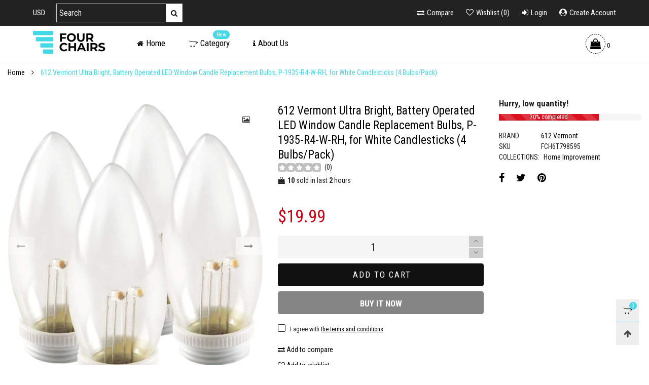

--- FILE ---
content_type: text/html; charset=utf-8
request_url: https://fourchairstore.com/products/612-vermont-ultra-bright-battery-operated-led-window-candle-replacement-bulbs-p-1935-r4-w-rh-for-white-candlesticks-4-bulbs-pack
body_size: 39133
content:
<!doctype html>
<!--[if IE 9]> <html class="ie9 no-js" lang="en"> <![endif]-->
<!--[if (gt IE 9)|!(IE)]><!--> <html class="no-js" lang="en"> <!--<![endif]-->
<head><meta charset="utf-8">
  <meta http-equiv="X-UA-Compatible" content="IE=edge">
  <meta name="viewport" content="width=device-width,initial-scale=1">
  <meta name="theme-color" content="#1f1f1f"><link rel="canonical" href="https://fourchairstore.com/products/612-vermont-ultra-bright-battery-operated-led-window-candle-replacement-bulbs-p-1935-r4-w-rh-for-white-candlesticks-4-bulbs-pack"><link rel="preconnect" href="https://fonts.googleapis.com">
  <link rel="preconnect" href="https://fonts.gstatic.com">
  <link rel="preconnect" href="//cdn.shopify.com"><link rel="dns-prefetch" href="https://ipinfo.io"><link rel="shortcut icon" href="//fourchairstore.com/cdn/shop/files/FOUR_CHAIRS_1_32x32.png?v=1614350643" type="image/png"><link rel="manifest" href="/search?view=manifest">
  <meta name="apple-mobile-web-app-capable" content="yes">
  <meta name="apple-mobile-web-app-status-bar-style" content="black">
  <meta name="apple-mobile-web-app-title" content="4 Chairs">
  <link rel="apple-touch-icon" href="//fourchairstore.com/cdn/shopifycloud/storefront/assets/no-image-2048-a2addb12_168x168.gif"><!-- Air Reviews Script -->
 

    
    
    
    
  










<script>
  const AIR_REVIEWS = {};
  AIR_REVIEWS.product = {"id":5871768567975,"title":"612 Vermont Ultra Bright, Battery Operated LED Window Candle Replacement Bulbs, P-1935-R4-W-RH, for White Candlesticks (4 Bulbs\/Pack)","handle":"612-vermont-ultra-bright-battery-operated-led-window-candle-replacement-bulbs-p-1935-r4-w-rh-for-white-candlesticks-4-bulbs-pack","description":"\u003cli\u003e \t\t\t\t\t\t\tFor use with private label 612 Vermont Ultra Bright LED Window Candles, White Candlestick\t\t\t\t\t\t\t\t\t\t\t\t\t\u003c\/li\u003e\u003cli\u003e \t\t\t\t\t\t\tAlso will work with Celestial Lights Ultra Bright LED Window Candles, White Candlestick\t\t\t\t\t\t\t\t\t\t\t\t\t\u003c\/li\u003e\u003cli\u003e \t\t\t\t\t\t\tWill not work with any other brand of candles\t\t\t\t\t\t\t\t\t\t\t\t\t\u003c\/li\u003e\u003cli\u003e \t\t\t\t\t\t\tDual intensity LED bulbs with built in auto timer (6 hrs on, 18 hrs off)\t\t\t\t\t\t\t\t\t\t\t\t\t\u003c\/li\u003e\u003cli\u003e \t\t\t\t\t\t\tPack of 4 bulbs; item P-1935-R4-W-RH\t\t\t\t\t\t\t\t\t\t\t\t\t\u003c\/li\u003e","published_at":"2020-09-30T11:59:18-04:00","created_at":"2020-09-30T11:59:20-04:00","vendor":"612 Vermont","type":"","tags":["HOME IMPROVEMENT"],"price":1999,"price_min":1999,"price_max":1999,"available":true,"price_varies":false,"compare_at_price":1999,"compare_at_price_min":1999,"compare_at_price_max":1999,"compare_at_price_varies":false,"variants":[{"id":36761597968551,"title":"Default Title","option1":"Default Title","option2":null,"option3":null,"sku":"FCH6T798595","requires_shipping":true,"taxable":true,"featured_image":null,"available":true,"name":"612 Vermont Ultra Bright, Battery Operated LED Window Candle Replacement Bulbs, P-1935-R4-W-RH, for White Candlesticks (4 Bulbs\/Pack)","public_title":null,"options":["Default Title"],"price":1999,"weight":0,"compare_at_price":1999,"inventory_management":null,"barcode":null,"requires_selling_plan":false,"selling_plan_allocations":[]}],"images":["\/\/fourchairstore.com\/cdn\/shop\/products\/51diWOEL0NL._AC_SL1190.jpg?v=1601481560","\/\/fourchairstore.com\/cdn\/shop\/products\/61ifdUvQlUL._AC_SL1081.jpg?v=1601481560"],"featured_image":"\/\/fourchairstore.com\/cdn\/shop\/products\/51diWOEL0NL._AC_SL1190.jpg?v=1601481560","options":["Title"],"media":[{"alt":null,"id":12370296766631,"position":1,"preview_image":{"aspect_ratio":0.875,"height":1147,"width":1004,"src":"\/\/fourchairstore.com\/cdn\/shop\/products\/51diWOEL0NL._AC_SL1190.jpg?v=1601481560"},"aspect_ratio":0.875,"height":1147,"media_type":"image","src":"\/\/fourchairstore.com\/cdn\/shop\/products\/51diWOEL0NL._AC_SL1190.jpg?v=1601481560","width":1004},{"alt":null,"id":12370296799399,"position":2,"preview_image":{"aspect_ratio":1.151,"height":795,"width":915,"src":"\/\/fourchairstore.com\/cdn\/shop\/products\/61ifdUvQlUL._AC_SL1081.jpg?v=1601481560"},"aspect_ratio":1.151,"height":795,"media_type":"image","src":"\/\/fourchairstore.com\/cdn\/shop\/products\/61ifdUvQlUL._AC_SL1081.jpg?v=1601481560","width":915}],"requires_selling_plan":false,"selling_plan_groups":[],"content":"\u003cli\u003e \t\t\t\t\t\t\tFor use with private label 612 Vermont Ultra Bright LED Window Candles, White Candlestick\t\t\t\t\t\t\t\t\t\t\t\t\t\u003c\/li\u003e\u003cli\u003e \t\t\t\t\t\t\tAlso will work with Celestial Lights Ultra Bright LED Window Candles, White Candlestick\t\t\t\t\t\t\t\t\t\t\t\t\t\u003c\/li\u003e\u003cli\u003e \t\t\t\t\t\t\tWill not work with any other brand of candles\t\t\t\t\t\t\t\t\t\t\t\t\t\u003c\/li\u003e\u003cli\u003e \t\t\t\t\t\t\tDual intensity LED bulbs with built in auto timer (6 hrs on, 18 hrs off)\t\t\t\t\t\t\t\t\t\t\t\t\t\u003c\/li\u003e\u003cli\u003e \t\t\t\t\t\t\tPack of 4 bulbs; item P-1935-R4-W-RH\t\t\t\t\t\t\t\t\t\t\t\t\t\u003c\/li\u003e"};
  AIR_REVIEWS.template = "product";
  AIR_REVIEWS.collections = [];
  AIR_REVIEWS.collectionsName = [];
  AIR_REVIEWS.customer = {
    id: null,
    email: null,
    first_name: null,
    last_name: null,
  };
  
  AIR_REVIEWS.collections.push(`224113623207`);
  AIR_REVIEWS.collectionsName.push(`Home Improvement`);
  
  AIR_REVIEWS.branding = true;
  AIR_REVIEWS.appBlock = false;
  AIR_REVIEWS.shopData = false;
  AIR_REVIEWS.settings = {"createdAt":"2023-10-03T11:42:15.817Z","shopDomain":"4-chairs-store.myshopify.com","shopId":"j4rooPKcTpUq6gKHXaLc","reviewPop":{"minimumRating":"all-reviews","includedPages":"","emptyImageCustom":"","pageShow":[],"excludedPages":"","showOnMobile":true,"emptyImage":"","showOnDesktop":true,"desktopPosition":"desktop-bottom-left","enabled":false,"mobilePosition":"mobile-bottom-right","customCss":""},"generalSetting":{"sortOption":"sortlarest@feedback","amzReviewerOption":"all_reviews","enableCountryFlag":true,"amzPhotoOption":"all_contents","enableAggregateRating":true,"amzSortOption":"recent","ratingOption":"All positive","photoOption":"all","amzRatingOption":"positive","autoSubmitPublish":"five"},"reviewCarouselWidget":{"customPositionHomeDirection":"after","customPositionCatalog":"","showPreview":true,"customPositionProductDirection":"before","carouselHeadingColor":"#000000","carouselMinimumRating":"all-reviews","carouselHeading":"See what our customers said","customPositionProduct":"","customPositionHome":"","enableCarousel":false,"customPositionCatalogDirection":"after"},"reviewWidget":{"customPositionCatalog":"","showOnMobile":true,"showOnHomePage":false,"desktopPosition":"desktop-left","enablePopupReview":false,"hideNoStarRating":false,"minimumRating":"all-reviews","floatButtonLabel":"Our Reviews","enableSidebar":false,"mobilePosition":"mobile-left","showProductPageBlock":true,"showOnProductList":true,"floatBtnIconCustom":"","showPreview":false,"enableStarRating":true,"showCatalogPage":true,"customPositionCatalogDirection":"after","previewType":"star-rating-settings","showProductPage":true,"floatBtnBgColor":"#000000","customPositionProductDirection":"after","floatBtnIcon":"https://imgur.com/ttZVtaG.png","customPositionProduct":"","customProductContainer":"","showOnDesktop":true,"floatBtnTextColor":"#FFFFFF"},"reviewBlock":{"preset":0,"layout":"list","inlinePosition":"below-product","customPosition":".shopify-payment-button","customPositionDirection":"after","requiredName":true,"requiredEmail":false,"hasPolicy":true,"policy":"By submitting, I acknowledge the Privacy and that my reviews will be publicly posted and shared online","submitButtonColor":"#166CE1","submitTextColor":"#ffffff","advancedSetting":true,"starColorType":"single-color","fiveStarColor":"#16A086","fourStarColor":"#27AE61","threeStarColor":"#F1C40F","twoStarColor":"#E67F22","oneStarColor":"#E84C3D","emptyStarColor":"#BFBFBF","singleStarColor":"#16A086","dateFormat":"mm_dd_yyyy","summaryHeading":"Review","summaryButton":"Write a review","primaryColor":"#121212","secondaryColor":"#383838","headingColor":"#000000","backgroundColor":"#EDEDED","buttonBackgroundColor":"#EDEDED","buttonTextColor":"#121212","buttonBorderRadius":4,"font":"Open+Sans","customCss":"","starIconType":"trustpilot","isEnableBadge":true,"badgeColor":"#2C6ECB","badgeIconType":"badge-octagon","displayBadge":"after-customer-name","isShowBadgeText":true,"id":0},"popReviews":[{"images":["https://m.media-amazon.com/images/I/717oG-KherL.jpg"],"notHelpful":0,"source":"Amazon","content":"","products":[{"image":"https://cdn.shopify.com/s/files/1/0494/0559/1719/products/710B8WI3skL._SL1500.jpg?v=1601648722","handle":"abccanopy-10x10-pop-up-canopy-tent-commercial-tents-with-white-mesh-walls-camping-screen-mesh-house-bonus-rolly-carry-bag-and-4x-weight-bag-1-white","productLink":"https://4-chairs-store.myshopify.com/products/abccanopy-10x10-pop-up-canopy-tent-commercial-tents-with-white-mesh-walls-camping-screen-mesh-house-bonus-rolly-carry-bag-and-4x-weight-bag-1-white","id":5882947993767,"title":"ABCCANOPY 10x10 Pop-up Canopy Tent Commercial Tents with White Mesh Walls Camping Screen & Mesh House Bonus Rolly Carry Bag and 4X Weight Bag (1 White)","type":""}],"firstName":"Susan Neel","createdAt":"2023-08-21T00:00:00.000Z","rate":5,"productIds":[5882947993767],"hasImages":true,"shopId":"j4rooPKcTpUq6gKHXaLc","helpful":0,"status":"approved","id":"eHdcVBYJSg5FSjHeKueP","product":{"image":"https://cdn.shopify.com/s/files/1/0494/0559/1719/products/710B8WI3skL._SL1500.jpg?v=1601648722","handle":"abccanopy-10x10-pop-up-canopy-tent-commercial-tents-with-white-mesh-walls-camping-screen-mesh-house-bonus-rolly-carry-bag-and-4x-weight-bag-1-white","productLink":"https://4-chairs-store.myshopify.com/products/abccanopy-10x10-pop-up-canopy-tent-commercial-tents-with-white-mesh-walls-camping-screen-mesh-house-bonus-rolly-carry-bag-and-4x-weight-bag-1-white","id":5882947993767,"title":"ABCCANOPY 10x10 Pop-up Canopy Tent Commercial Tents with White Mesh Walls Camping Screen & Mesh House Bonus Rolly Carry Bag and 4X Weight Bag (1 White)","type":""},"productId":5882947993767},{"images":["https://m.media-amazon.com/images/I/61VM0-im3RL.jpg","https://m.media-amazon.com/images/I/717nvRBXSNL.jpg","https://m.media-amazon.com/images/I/810crT2-t6L.jpg","https://m.media-amazon.com/images/I/81u5EfTq9VL.jpg","https://m.media-amazon.com/images/I/91btZVeE3lL.jpg"],"notHelpful":0,"source":"Amazon","content":"I posted some pictures of our recent camping trip and my friend said this was the fanciest EZ up she'd ever seen :D The windows on the side really make it look nice.\n\nThe first thing you do is spread the frame a bit and stick the roof on (velcro). Then you expand the frame more until the roof is taught. After that you lift the legs and they lock in place in one of a few heights. I set it up easily with the help of three 7-yr-olds. I could have done it myself, but it would have been harder as I would have had to move back and forth between the corners. I had to maneuver the frame a bit to make the legs go directly vertically, then it was very stable. I did not use any additional supports (guy lines or sandbags) because there was no weather. The inside is silver, which worked extremely well for having a bright space once it was dark. One small LED lantern lit up the interior well (see picture).\n\nThe sides are optional, something I was unclear on from the listing. You can have just the legs/roof or you can have one or more walls. It was slightly difficult to determine where to start with the walls, as they wrap all the way around. It was also confusing exactly where to attach the walls and ties. A bit more instruction on this would be nice, but we figured it out. We left the fourth wall unconnected and had no problems. The windows worked fine - slightly blurry as you'd imagine from foldable plastic, but let lots of light in and let us see out pretty clearly. The walls blocked a lot of wind, it was very warm inside, even in chilly weather.\n\nI only have two complaints -\n1. There were some holes in the tent. It looked like they were sewn crookedly, pulled out, and resewn. I found 3-4 places like this on the roof. I'll include one picture. Those will leak if I'm using this in the rain. I will probably get some tent tape and tape over them. I didn't try this in the rain yet so I'm not sure if the other seams will leak. Presumably if they had sprayed a waterproofing seal over the seams, it would have sealed the holes so I don't think they did. Will update when I've had a chance to use this in the rain.\n2. The bag is odd. The tent fit tightly inside the bag when it arrived. It opens on one end, kind of like a pringles can, and you pull everything out. So far so good. The problem is that try as we might, we could not get everything back into the bag. My husband and I huffed and puffed and finally gave up. The support structure and roof fit fine, the side walls had to be stored separately. I'm not sure why so many companies do this for all sorts of products - we're not going to be able to fold things as well as they were originally packaged, make the bag a tad bigger!\nAnyway, given the utility of this tent, I didn't deduct a star for the two relatively minor issues, but it would be great if they were addressed in future iterations of the tent.","products":[{"image":"https://cdn.shopify.com/s/files/1/0494/0559/1719/products/710B8WI3skL._SL1500.jpg?v=1601648722","handle":"abccanopy-10x10-pop-up-canopy-tent-commercial-tents-with-white-mesh-walls-camping-screen-mesh-house-bonus-rolly-carry-bag-and-4x-weight-bag-1-white","productLink":"https://4-chairs-store.myshopify.com/products/abccanopy-10x10-pop-up-canopy-tent-commercial-tents-with-white-mesh-walls-camping-screen-mesh-house-bonus-rolly-carry-bag-and-4x-weight-bag-1-white","id":5882947993767,"title":"ABCCANOPY 10x10 Pop-up Canopy Tent Commercial Tents with White Mesh Walls Camping Screen & Mesh House Bonus Rolly Carry Bag and 4X Weight Bag (1 White)","type":""}],"firstName":"Triplet Reviews","createdAt":"2022-11-23T00:00:00.000Z","rate":5,"productIds":[5882947993767],"hasImages":true,"shopId":"j4rooPKcTpUq6gKHXaLc","helpful":0,"status":"approved","id":"ZMpubJhY3UR8BKddTy2m","product":{"image":"https://cdn.shopify.com/s/files/1/0494/0559/1719/products/710B8WI3skL._SL1500.jpg?v=1601648722","handle":"abccanopy-10x10-pop-up-canopy-tent-commercial-tents-with-white-mesh-walls-camping-screen-mesh-house-bonus-rolly-carry-bag-and-4x-weight-bag-1-white","productLink":"https://4-chairs-store.myshopify.com/products/abccanopy-10x10-pop-up-canopy-tent-commercial-tents-with-white-mesh-walls-camping-screen-mesh-house-bonus-rolly-carry-bag-and-4x-weight-bag-1-white","id":5882947993767,"title":"ABCCANOPY 10x10 Pop-up Canopy Tent Commercial Tents with White Mesh Walls Camping Screen & Mesh House Bonus Rolly Carry Bag and 4X Weight Bag (1 White)","type":""},"productId":5882947993767},{"images":["https://m.media-amazon.com/images/I/71-cEoJam7L.jpg","https://m.media-amazon.com/images/I/71P4rzoigrL.jpg","https://m.media-amazon.com/images/I/71pAdXFvlEL.jpg"],"notHelpful":0,"source":"Amazon","content":"We have a small business and sell at local festivals and farmers market. We have been looking for a pop up tent with sides for rainy or cold days. This tent is just what we were looking for. The tent is easy to assemble- took 20 minutes even with attaching the sides. The sides attach with velcro loop strips to the frame. Having the sides really cuts down on the cold wind and rain. The only negative we have found is we couldn’t get the sides to go back into the storage bag. We decided instead of struggling, we would just store it in a separate bag and that has worked well. Nice tent!","products":[{"image":"https://cdn.shopify.com/s/files/1/0494/0559/1719/products/710B8WI3skL._SL1500.jpg?v=1601648722","handle":"abccanopy-10x10-pop-up-canopy-tent-commercial-tents-with-white-mesh-walls-camping-screen-mesh-house-bonus-rolly-carry-bag-and-4x-weight-bag-1-white","productLink":"https://4-chairs-store.myshopify.com/products/abccanopy-10x10-pop-up-canopy-tent-commercial-tents-with-white-mesh-walls-camping-screen-mesh-house-bonus-rolly-carry-bag-and-4x-weight-bag-1-white","id":5882947993767,"title":"ABCCANOPY 10x10 Pop-up Canopy Tent Commercial Tents with White Mesh Walls Camping Screen & Mesh House Bonus Rolly Carry Bag and 4X Weight Bag (1 White)","type":""}],"firstName":"Loralee","createdAt":"2022-11-21T00:00:00.000Z","rate":5,"productIds":[5882947993767],"hasImages":true,"shopId":"j4rooPKcTpUq6gKHXaLc","helpful":0,"status":"approved","id":"Kyk5A5kdUzao5HxAs1C3","product":{"image":"https://cdn.shopify.com/s/files/1/0494/0559/1719/products/710B8WI3skL._SL1500.jpg?v=1601648722","handle":"abccanopy-10x10-pop-up-canopy-tent-commercial-tents-with-white-mesh-walls-camping-screen-mesh-house-bonus-rolly-carry-bag-and-4x-weight-bag-1-white","productLink":"https://4-chairs-store.myshopify.com/products/abccanopy-10x10-pop-up-canopy-tent-commercial-tents-with-white-mesh-walls-camping-screen-mesh-house-bonus-rolly-carry-bag-and-4x-weight-bag-1-white","id":5882947993767,"title":"ABCCANOPY 10x10 Pop-up Canopy Tent Commercial Tents with White Mesh Walls Camping Screen & Mesh House Bonus Rolly Carry Bag and 4X Weight Bag (1 White)","type":""},"productId":5882947993767},{"images":["https://m.media-amazon.com/images/I/71OtiqwJWfL.jpg","https://m.media-amazon.com/images/I/71SA2ii14SL.jpg","https://m.media-amazon.com/images/I/71uti1lnCvL.jpg","https://m.media-amazon.com/images/I/818kILvlEkL.jpg","https://m.media-amazon.com/images/I/81AetE2RCIL.jpg","https://m.media-amazon.com/images/I/81vgT85mzGL.jpg","https://m.media-amazon.com/images/I/81yErX0+JAL.jpg"],"notHelpful":0,"source":"Amazon","content":"Having never set up a canopy like these before, I had no trouble getting this canopy put together all by myself. It DOES have some quirks, but overall, it is quite strong and made from good materials. Plus, there are a lot of ways it can be configured given the height adjustments and zippered wall sections.\n\nOne note: I did not immediately find the height adjustment for mine, so the photos you see are at the lowest position. It does go higher than what I show.\n\nThings I like:\n\nGood, heavy fabric material. Steel frame was easy for one person to both unfold AND fold back up. The Velcro on the corners of the frame and inside the canopy top make it easy to get the canopy \"set\" initially. The windows are AWESOME! And they're on both side. The material was heavy enough that even in a 50F outdoor temp, it immediately felt warmer inside the canopy than out. The entire canopy and walls go completely inside the roll-around bag that is included. And you can take down any one wall you want - they are all zippered so it is easy to configure in multiple setups. And the zippers are good, heavy duty ones. Toggles are included to hold the \"door\" side open (not simple string tie backs); this makes opening the doors fast and secure. Comes with sand bags for corner post weights.\n\nWhat I don't like:\n\nGetting all the Velcro wrapped in JUST the right place for the walls was a bit of a pain. You almost need to leave it a bit loose at first so you can get everything set, but then go back and reset it all. But I imagine that's just kind of what it's going to be like with any canopy. Folding everything back up the right way is important - otherwise it would be difficult to get everything into the bag. I am used to stuff-sack type tents where one literally \"stuffs the tent into the sack.\" Not so with this - be sure and fold it carefully. If you do you will get it all in. The stakes and guy lines are a bit on the not-so-great side; some larger plastic stakes and good paracord (neither are expensive) will be better IF you really need to guy it out in windy conditions.\n\nOverall, it's a REALLY nice canopy tent. I did get another one at the same time as we needed two, and the other one was very clearly made of lesser materials and had a lower quality set up. So despite some of the Velcro issues with this, I will also feel really good about using this canopy far more often knowing that the walls will stay on and the frame is strong enough to hold too.\n\nHighly recommended.","products":[{"image":"https://cdn.shopify.com/s/files/1/0494/0559/1719/products/710B8WI3skL._SL1500.jpg?v=1601648722","handle":"abccanopy-10x10-pop-up-canopy-tent-commercial-tents-with-white-mesh-walls-camping-screen-mesh-house-bonus-rolly-carry-bag-and-4x-weight-bag-1-white","productLink":"https://4-chairs-store.myshopify.com/products/abccanopy-10x10-pop-up-canopy-tent-commercial-tents-with-white-mesh-walls-camping-screen-mesh-house-bonus-rolly-carry-bag-and-4x-weight-bag-1-white","id":5882947993767,"title":"ABCCANOPY 10x10 Pop-up Canopy Tent Commercial Tents with White Mesh Walls Camping Screen & Mesh House Bonus Rolly Carry Bag and 4X Weight Bag (1 White)","type":""}],"firstName":"DF","createdAt":"2022-10-31T00:00:00.000Z","rate":5,"productIds":[5882947993767],"hasImages":true,"shopId":"j4rooPKcTpUq6gKHXaLc","helpful":0,"status":"approved","id":"Tqmm1C0Uhp8ILTncHlvl","product":{"image":"https://cdn.shopify.com/s/files/1/0494/0559/1719/products/710B8WI3skL._SL1500.jpg?v=1601648722","handle":"abccanopy-10x10-pop-up-canopy-tent-commercial-tents-with-white-mesh-walls-camping-screen-mesh-house-bonus-rolly-carry-bag-and-4x-weight-bag-1-white","productLink":"https://4-chairs-store.myshopify.com/products/abccanopy-10x10-pop-up-canopy-tent-commercial-tents-with-white-mesh-walls-camping-screen-mesh-house-bonus-rolly-carry-bag-and-4x-weight-bag-1-white","id":5882947993767,"title":"ABCCANOPY 10x10 Pop-up Canopy Tent Commercial Tents with White Mesh Walls Camping Screen & Mesh House Bonus Rolly Carry Bag and 4X Weight Bag (1 White)","type":""},"productId":5882947993767},{"images":["https://m.media-amazon.com/images/I/610AUcfhPFL.jpg","https://m.media-amazon.com/images/I/818DKqEuUdL.jpg","https://m.media-amazon.com/images/I/81gHzyMKMIL.jpg","https://m.media-amazon.com/images/I/81hyR2lrbgL.jpg"],"notHelpful":0,"source":"Amazon","content":"This popup canopy is better than I expected. I previously had one is these but it was nothing like this. This tent can legitimately be set up by one person, others need at least two to set up. Just push up in the middle and it locks open.\nA simple twist and it releases. Everything about this canopy is easy to use and well built. I have no doubt I will be using it for many years to come.","products":[{"image":"https://cdn.shopify.com/s/files/1/0494/0559/1719/products/710B8WI3skL._SL1500.jpg?v=1601648722","handle":"abccanopy-10x10-pop-up-canopy-tent-commercial-tents-with-white-mesh-walls-camping-screen-mesh-house-bonus-rolly-carry-bag-and-4x-weight-bag-1-white","productLink":"https://4-chairs-store.myshopify.com/products/abccanopy-10x10-pop-up-canopy-tent-commercial-tents-with-white-mesh-walls-camping-screen-mesh-house-bonus-rolly-carry-bag-and-4x-weight-bag-1-white","id":5882947993767,"title":"ABCCANOPY 10x10 Pop-up Canopy Tent Commercial Tents with White Mesh Walls Camping Screen & Mesh House Bonus Rolly Carry Bag and 4X Weight Bag (1 White)","type":""}],"firstName":"Wood","createdAt":"2022-10-26T00:00:00.000Z","rate":5,"productIds":[5882947993767],"hasImages":true,"shopId":"j4rooPKcTpUq6gKHXaLc","helpful":0,"status":"approved","id":"RmtsmLeOHfMsuFi7wIJw","product":{"image":"https://cdn.shopify.com/s/files/1/0494/0559/1719/products/710B8WI3skL._SL1500.jpg?v=1601648722","handle":"abccanopy-10x10-pop-up-canopy-tent-commercial-tents-with-white-mesh-walls-camping-screen-mesh-house-bonus-rolly-carry-bag-and-4x-weight-bag-1-white","productLink":"https://4-chairs-store.myshopify.com/products/abccanopy-10x10-pop-up-canopy-tent-commercial-tents-with-white-mesh-walls-camping-screen-mesh-house-bonus-rolly-carry-bag-and-4x-weight-bag-1-white","id":5882947993767,"title":"ABCCANOPY 10x10 Pop-up Canopy Tent Commercial Tents with White Mesh Walls Camping Screen & Mesh House Bonus Rolly Carry Bag and 4X Weight Bag (1 White)","type":""},"productId":5882947993767},{"images":["https://m.media-amazon.com/images/I/71aZVU9f7zL.jpg","https://m.media-amazon.com/images/I/71qgLnh9CpL.jpg","https://m.media-amazon.com/images/I/71u7gagjdLL.jpg","https://m.media-amazon.com/images/I/812LA2GKdYL.jpg","https://m.media-amazon.com/images/I/818c2qzaJUL.jpg","https://m.media-amazon.com/images/I/81TtawPUD7L.jpg","https://m.media-amazon.com/images/I/81dZ4AoAQjL.jpg"],"notHelpful":0,"source":"Amazon","content":"This canopy is very nice looking. I really like that includes the four walls with the added bonus of the windows. It goes up very easily, I was able to put this up in about 20 minutes by myself for the first time. I would imagine, now that i know how it goes up and together, it will take less time in the future.\nIt seems to be pretty sturdy, though if any wind comes up, you will definitely need to anchor it down. It comes with some small stakes and four sandbags to help with the anchoring.\nThe inside is roomy and will be a great place to keep the food from pesky flies and the direct sunlight during the family BBQ's. Also will be great for holidays on out back patio for extra space. I have not yet gotten to test this in the rain, but will update once i use it when its raining or wet.\nTakedown of the canopy is also super easy and takes even less time.\nMy only complaint about this is the storage bag. The bag only has a small zipper at the bottom, which is fine for getting the frame & with a little struggle the canopy into, but is impossible to get all the walls in as well. Our last canopy bag had a zipper the length of the bag which allowed you the ability to manipulate all the pieces in. I ended up just storing the walls in a separate small bag and hoping they don't get lost somewhere in a shuffle.\nOverall, this is a very nice looking canopy and will be a great addition to the family events.","products":[{"image":"https://cdn.shopify.com/s/files/1/0494/0559/1719/products/710B8WI3skL._SL1500.jpg?v=1601648722","handle":"abccanopy-10x10-pop-up-canopy-tent-commercial-tents-with-white-mesh-walls-camping-screen-mesh-house-bonus-rolly-carry-bag-and-4x-weight-bag-1-white","productLink":"https://4-chairs-store.myshopify.com/products/abccanopy-10x10-pop-up-canopy-tent-commercial-tents-with-white-mesh-walls-camping-screen-mesh-house-bonus-rolly-carry-bag-and-4x-weight-bag-1-white","id":5882947993767,"title":"ABCCANOPY 10x10 Pop-up Canopy Tent Commercial Tents with White Mesh Walls Camping Screen & Mesh House Bonus Rolly Carry Bag and 4X Weight Bag (1 White)","type":""}],"firstName":"Kristene H","createdAt":"2022-10-24T00:00:00.000Z","rate":5,"productIds":[5882947993767],"hasImages":true,"shopId":"j4rooPKcTpUq6gKHXaLc","helpful":0,"status":"approved","id":"3GyZPRaZFUh2aNYq2mQM","product":{"image":"https://cdn.shopify.com/s/files/1/0494/0559/1719/products/710B8WI3skL._SL1500.jpg?v=1601648722","handle":"abccanopy-10x10-pop-up-canopy-tent-commercial-tents-with-white-mesh-walls-camping-screen-mesh-house-bonus-rolly-carry-bag-and-4x-weight-bag-1-white","productLink":"https://4-chairs-store.myshopify.com/products/abccanopy-10x10-pop-up-canopy-tent-commercial-tents-with-white-mesh-walls-camping-screen-mesh-house-bonus-rolly-carry-bag-and-4x-weight-bag-1-white","id":5882947993767,"title":"ABCCANOPY 10x10 Pop-up Canopy Tent Commercial Tents with White Mesh Walls Camping Screen & Mesh House Bonus Rolly Carry Bag and 4X Weight Bag (1 White)","type":""},"productId":5882947993767},{"images":["https://m.media-amazon.com/images/I/61fycLNSVSL.jpg","https://m.media-amazon.com/images/I/61r2zL9IQlL.jpg","https://m.media-amazon.com/images/I/61saJ+AefAL.jpg","https://m.media-amazon.com/images/I/71UAMtXuO1L.jpg"],"notHelpful":0,"source":"Amazon","content":"Come in a convenient carrying storage bag, the 10X10 size is very large, I like the windows on both sides. The walls are detachable. There are 4 strings and 4 snall metal stakes to anchor down.\n\nI sat mine up at the pool to see if it would fit on my patio area. I will use it mostly in warm weather.\n\nIt would be great for sellers at events inside or out.\n\nSuper nice!","products":[{"image":"https://cdn.shopify.com/s/files/1/0494/0559/1719/products/710B8WI3skL._SL1500.jpg?v=1601648722","handle":"abccanopy-10x10-pop-up-canopy-tent-commercial-tents-with-white-mesh-walls-camping-screen-mesh-house-bonus-rolly-carry-bag-and-4x-weight-bag-1-white","productLink":"https://4-chairs-store.myshopify.com/products/abccanopy-10x10-pop-up-canopy-tent-commercial-tents-with-white-mesh-walls-camping-screen-mesh-house-bonus-rolly-carry-bag-and-4x-weight-bag-1-white","id":5882947993767,"title":"ABCCANOPY 10x10 Pop-up Canopy Tent Commercial Tents with White Mesh Walls Camping Screen & Mesh House Bonus Rolly Carry Bag and 4X Weight Bag (1 White)","type":""}],"firstName":"Vickie Stacks","createdAt":"2022-10-23T00:00:00.000Z","rate":5,"productIds":[5882947993767],"hasImages":true,"shopId":"j4rooPKcTpUq6gKHXaLc","helpful":0,"status":"approved","id":"B243KLqdlw3lUJ8hinZw","product":{"image":"https://cdn.shopify.com/s/files/1/0494/0559/1719/products/710B8WI3skL._SL1500.jpg?v=1601648722","handle":"abccanopy-10x10-pop-up-canopy-tent-commercial-tents-with-white-mesh-walls-camping-screen-mesh-house-bonus-rolly-carry-bag-and-4x-weight-bag-1-white","productLink":"https://4-chairs-store.myshopify.com/products/abccanopy-10x10-pop-up-canopy-tent-commercial-tents-with-white-mesh-walls-camping-screen-mesh-house-bonus-rolly-carry-bag-and-4x-weight-bag-1-white","id":5882947993767,"title":"ABCCANOPY 10x10 Pop-up Canopy Tent Commercial Tents with White Mesh Walls Camping Screen & Mesh House Bonus Rolly Carry Bag and 4X Weight Bag (1 White)","type":""},"productId":5882947993767},{"images":["https://m.media-amazon.com/images/I/71CN+fwVv4L.jpg","https://m.media-amazon.com/images/I/71PF2aBOOsL.jpg","https://m.media-amazon.com/images/I/81-nkESzs+L.jpg"],"notHelpful":0,"source":"Amazon","content":"I was skeptical but I have to say this was probably the easiest gazebo I ever put together. Seriously. It comes with all 4 sides included but you have to hang them after the tent is up mostly because it just won't fold up and fit in the bag with the sides on it. I really can't think of anything negative to say about this tent I need to get one of these for a few friends this Christmas. I put mine up over my hot tub we'll see how well it does this winter! Highly recommend it!","products":[{"image":"https://cdn.shopify.com/s/files/1/0494/0559/1719/products/710B8WI3skL._SL1500.jpg?v=1601648722","handle":"abccanopy-10x10-pop-up-canopy-tent-commercial-tents-with-white-mesh-walls-camping-screen-mesh-house-bonus-rolly-carry-bag-and-4x-weight-bag-1-white","productLink":"https://4-chairs-store.myshopify.com/products/abccanopy-10x10-pop-up-canopy-tent-commercial-tents-with-white-mesh-walls-camping-screen-mesh-house-bonus-rolly-carry-bag-and-4x-weight-bag-1-white","id":5882947993767,"title":"ABCCANOPY 10x10 Pop-up Canopy Tent Commercial Tents with White Mesh Walls Camping Screen & Mesh House Bonus Rolly Carry Bag and 4X Weight Bag (1 White)","type":""}],"firstName":"TASMAN","createdAt":"2022-10-21T00:00:00.000Z","rate":5,"productIds":[5882947993767],"hasImages":true,"shopId":"j4rooPKcTpUq6gKHXaLc","helpful":0,"status":"approved","id":"46p7W2bUO5peKGoFIVl1","product":{"image":"https://cdn.shopify.com/s/files/1/0494/0559/1719/products/710B8WI3skL._SL1500.jpg?v=1601648722","handle":"abccanopy-10x10-pop-up-canopy-tent-commercial-tents-with-white-mesh-walls-camping-screen-mesh-house-bonus-rolly-carry-bag-and-4x-weight-bag-1-white","productLink":"https://4-chairs-store.myshopify.com/products/abccanopy-10x10-pop-up-canopy-tent-commercial-tents-with-white-mesh-walls-camping-screen-mesh-house-bonus-rolly-carry-bag-and-4x-weight-bag-1-white","id":5882947993767,"title":"ABCCANOPY 10x10 Pop-up Canopy Tent Commercial Tents with White Mesh Walls Camping Screen & Mesh House Bonus Rolly Carry Bag and 4X Weight Bag (1 White)","type":""},"productId":5882947993767},{"images":[],"notHelpful":0,"source":"Amazon","content":"My use case might be odd but mine is has been turned into a small Gazebo with Mosquito netting. I was lucky enough to find a Replacement Mosquito netting for a 10X10 Gazebo for review and combined these into one. I used one of the blue sides to cover up the area that traffic can see. The mosquito netting was a nice add on as using the 4 walls for me was not an option as it would make the Hot tube area really hot.. This winter though all 4 sides will be up hoping that it keeps the cold out for the 2 days we get cold in Florida (that’s a local joke about the cold not showing up for long in Florida, But I can remember a few times where I wore shorts at Christmas :). This is a very easy tent to assemble I would recommend once you get the frame expanded then drape over the top bring it over all corners and then finish expanding it but JUST before you extend it fully and lock it in place make sure the corners are locked on their Velcro then stand in the middle and push up after that extend the legs to the height that you need. It has 2 positions for height and the button is probably the easiest one I have used. This one locks in the center of the tent not from the legs like a lot of other tents do. And a simple twist will do the rest for you. The main sides are 2 solid blue pieces (like in the photos in the listing) and 2 split ones with Window style accents. We did find out that the mosquito netting and probably the blue sides do the same, we still have mosquitos entering in and thats due to where we put the light . We had a light that was pointed up and they came in through the gap between the top of the tent and the space where the two meet and there is a gap\n\nPros: rooms 10X10\nComes with sides for privacy\nCenter lock instead of on each leg\n\nCons:when fully assembled bugs can get in still around the top edge","products":[{"image":"https://cdn.shopify.com/s/files/1/0494/0559/1719/products/710B8WI3skL._SL1500.jpg?v=1601648722","handle":"abccanopy-10x10-pop-up-canopy-tent-commercial-tents-with-white-mesh-walls-camping-screen-mesh-house-bonus-rolly-carry-bag-and-4x-weight-bag-1-white","productLink":"https://4-chairs-store.myshopify.com/products/abccanopy-10x10-pop-up-canopy-tent-commercial-tents-with-white-mesh-walls-camping-screen-mesh-house-bonus-rolly-carry-bag-and-4x-weight-bag-1-white","id":5882947993767,"title":"ABCCANOPY 10x10 Pop-up Canopy Tent Commercial Tents with White Mesh Walls Camping Screen & Mesh House Bonus Rolly Carry Bag and 4X Weight Bag (1 White)","type":""}],"firstName":"Hal F. White","createdAt":"2022-10-18T00:00:00.000Z","rate":5,"productIds":[5882947993767],"hasImages":false,"shopId":"j4rooPKcTpUq6gKHXaLc","helpful":0,"status":"approved","id":"6E6dbab7XiTz7Mr3xwlj","product":{"image":"https://cdn.shopify.com/s/files/1/0494/0559/1719/products/710B8WI3skL._SL1500.jpg?v=1601648722","handle":"abccanopy-10x10-pop-up-canopy-tent-commercial-tents-with-white-mesh-walls-camping-screen-mesh-house-bonus-rolly-carry-bag-and-4x-weight-bag-1-white","productLink":"https://4-chairs-store.myshopify.com/products/abccanopy-10x10-pop-up-canopy-tent-commercial-tents-with-white-mesh-walls-camping-screen-mesh-house-bonus-rolly-carry-bag-and-4x-weight-bag-1-white","id":5882947993767,"title":"ABCCANOPY 10x10 Pop-up Canopy Tent Commercial Tents with White Mesh Walls Camping Screen & Mesh House Bonus Rolly Carry Bag and 4X Weight Bag (1 White)","type":""},"productId":5882947993767},{"images":["https://m.media-amazon.com/images/I/71M2PzTdkgL.jpg","https://m.media-amazon.com/images/I/71Q1JSRPEeL.jpg","https://m.media-amazon.com/images/I/8196QH+Q+9L.jpg"],"notHelpful":0,"source":"Amazon","content":"The huge plus to this pop-up is there is no pinched fingers involved! I'm not sure why it took so long for someone to figure that out. This canopy is easiest enough for one person to set up, with 2 people it's a breeze. It includes the sandbags, you just need to fill with sand. You do need to follow the set-up instructions, we didn't at first and then had to backtrack to make it easier on us. Definitely don't expand it out and then try to push up the middle, doesn't work well.\nWe've only set it up once, so I cannot vouch for durability, but will update with any issues.","products":[{"image":"https://cdn.shopify.com/s/files/1/0494/0559/1719/products/710B8WI3skL._SL1500.jpg?v=1601648722","handle":"abccanopy-10x10-pop-up-canopy-tent-commercial-tents-with-white-mesh-walls-camping-screen-mesh-house-bonus-rolly-carry-bag-and-4x-weight-bag-1-white","productLink":"https://4-chairs-store.myshopify.com/products/abccanopy-10x10-pop-up-canopy-tent-commercial-tents-with-white-mesh-walls-camping-screen-mesh-house-bonus-rolly-carry-bag-and-4x-weight-bag-1-white","id":5882947993767,"title":"ABCCANOPY 10x10 Pop-up Canopy Tent Commercial Tents with White Mesh Walls Camping Screen & Mesh House Bonus Rolly Carry Bag and 4X Weight Bag (1 White)","type":""}],"firstName":"Hil P","createdAt":"2022-10-09T00:00:00.000Z","rate":5,"productIds":[5882947993767],"hasImages":true,"shopId":"j4rooPKcTpUq6gKHXaLc","helpful":0,"status":"approved","id":"2viO9qSekQXm0CHb0wla","product":{"image":"https://cdn.shopify.com/s/files/1/0494/0559/1719/products/710B8WI3skL._SL1500.jpg?v=1601648722","handle":"abccanopy-10x10-pop-up-canopy-tent-commercial-tents-with-white-mesh-walls-camping-screen-mesh-house-bonus-rolly-carry-bag-and-4x-weight-bag-1-white","productLink":"https://4-chairs-store.myshopify.com/products/abccanopy-10x10-pop-up-canopy-tent-commercial-tents-with-white-mesh-walls-camping-screen-mesh-house-bonus-rolly-carry-bag-and-4x-weight-bag-1-white","id":5882947993767,"title":"ABCCANOPY 10x10 Pop-up Canopy Tent Commercial Tents with White Mesh Walls Camping Screen & Mesh House Bonus Rolly Carry Bag and 4X Weight Bag (1 White)","type":""},"productId":5882947993767},{"images":[],"notHelpful":0,"source":"Amazon","content":"I will be using this for craft fairs. I wanted a tent that was easy to put up by myself because I can't rely on having someone there to help me. This one is exactly what I needed. It went up with just a push of my hand. The hardest thing about this tent is all the velcro - it just takes time. But, I didn't expect it to go up as quickly as it did - especially with the sidewalls.\n\nIt does have some cons - but not enough to dissuade from getting this item. The walls do not fold up easy, or even seem to have enough room in the storage. It is also pretty heavy. Most likely because the frame that is easy to put up and bring down.","products":[{"image":"https://cdn.shopify.com/s/files/1/0494/0559/1719/products/710B8WI3skL._SL1500.jpg?v=1601648722","handle":"abccanopy-10x10-pop-up-canopy-tent-commercial-tents-with-white-mesh-walls-camping-screen-mesh-house-bonus-rolly-carry-bag-and-4x-weight-bag-1-white","productLink":"https://4-chairs-store.myshopify.com/products/abccanopy-10x10-pop-up-canopy-tent-commercial-tents-with-white-mesh-walls-camping-screen-mesh-house-bonus-rolly-carry-bag-and-4x-weight-bag-1-white","id":5882947993767,"title":"ABCCANOPY 10x10 Pop-up Canopy Tent Commercial Tents with White Mesh Walls Camping Screen & Mesh House Bonus Rolly Carry Bag and 4X Weight Bag (1 White)","type":""}],"firstName":"Parajunkee","createdAt":"2022-09-16T00:00:00.000Z","rate":5,"productIds":[5882947993767],"hasImages":false,"shopId":"j4rooPKcTpUq6gKHXaLc","helpful":0,"status":"approved","id":"f78grjJ6JsF2XoICclao","product":{"image":"https://cdn.shopify.com/s/files/1/0494/0559/1719/products/710B8WI3skL._SL1500.jpg?v=1601648722","handle":"abccanopy-10x10-pop-up-canopy-tent-commercial-tents-with-white-mesh-walls-camping-screen-mesh-house-bonus-rolly-carry-bag-and-4x-weight-bag-1-white","productLink":"https://4-chairs-store.myshopify.com/products/abccanopy-10x10-pop-up-canopy-tent-commercial-tents-with-white-mesh-walls-camping-screen-mesh-house-bonus-rolly-carry-bag-and-4x-weight-bag-1-white","id":5882947993767,"title":"ABCCANOPY 10x10 Pop-up Canopy Tent Commercial Tents with White Mesh Walls Camping Screen & Mesh House Bonus Rolly Carry Bag and 4X Weight Bag (1 White)","type":""},"productId":5882947993767},{"images":["https://m.media-amazon.com/images/I/81Bjx+TLrsL.jpg"],"notHelpful":0,"source":"Amazon","content":"Easy to set up and big! Set it up in under 5minutes and ready to use. Also comes in a nice bag with wheels. 3 different height settings. We did not use the covers on the sides for the whole day because of the wind, but we did originally try them and super happy with this. We’ve tried lots of canopies and they definitely aren’t all made the same.","products":[{"image":"https://cdn.shopify.com/s/files/1/0494/0559/1719/products/710B8WI3skL._SL1500.jpg?v=1601648722","handle":"abccanopy-10x10-pop-up-canopy-tent-commercial-tents-with-white-mesh-walls-camping-screen-mesh-house-bonus-rolly-carry-bag-and-4x-weight-bag-1-white","productLink":"https://4-chairs-store.myshopify.com/products/abccanopy-10x10-pop-up-canopy-tent-commercial-tents-with-white-mesh-walls-camping-screen-mesh-house-bonus-rolly-carry-bag-and-4x-weight-bag-1-white","id":5882947993767,"title":"ABCCANOPY 10x10 Pop-up Canopy Tent Commercial Tents with White Mesh Walls Camping Screen & Mesh House Bonus Rolly Carry Bag and 4X Weight Bag (1 White)","type":""}],"firstName":"Marie","createdAt":"2022-09-15T00:00:00.000Z","rate":5,"productIds":[5882947993767],"hasImages":true,"shopId":"j4rooPKcTpUq6gKHXaLc","helpful":0,"status":"approved","id":"v8NFkXES5EWCAVDXnAIe","product":{"image":"https://cdn.shopify.com/s/files/1/0494/0559/1719/products/710B8WI3skL._SL1500.jpg?v=1601648722","handle":"abccanopy-10x10-pop-up-canopy-tent-commercial-tents-with-white-mesh-walls-camping-screen-mesh-house-bonus-rolly-carry-bag-and-4x-weight-bag-1-white","productLink":"https://4-chairs-store.myshopify.com/products/abccanopy-10x10-pop-up-canopy-tent-commercial-tents-with-white-mesh-walls-camping-screen-mesh-house-bonus-rolly-carry-bag-and-4x-weight-bag-1-white","id":5882947993767,"title":"ABCCANOPY 10x10 Pop-up Canopy Tent Commercial Tents with White Mesh Walls Camping Screen & Mesh House Bonus Rolly Carry Bag and 4X Weight Bag (1 White)","type":""},"productId":5882947993767},{"images":["https://m.media-amazon.com/images/I/61VcJNO9lWL.jpg","https://m.media-amazon.com/images/I/81K+ox98s7L.jpg"],"notHelpful":0,"source":"Amazon","content":"This required more than one person to assemble it but that comes with great quality. It comes with the bags for the sand to weigh them down if needed. It completely closes so when it’s cold this is the ideal thing to use to keep warm at any event. Very sturdy, looks very durable. The material was really thick as I had several nails connected to a porch where I had the canopy connected and they didn’t poke through. Definitely worth every cent.","products":[{"image":"https://cdn.shopify.com/s/files/1/0494/0559/1719/products/710B8WI3skL._SL1500.jpg?v=1601648722","handle":"abccanopy-10x10-pop-up-canopy-tent-commercial-tents-with-white-mesh-walls-camping-screen-mesh-house-bonus-rolly-carry-bag-and-4x-weight-bag-1-white","productLink":"https://4-chairs-store.myshopify.com/products/abccanopy-10x10-pop-up-canopy-tent-commercial-tents-with-white-mesh-walls-camping-screen-mesh-house-bonus-rolly-carry-bag-and-4x-weight-bag-1-white","id":5882947993767,"title":"ABCCANOPY 10x10 Pop-up Canopy Tent Commercial Tents with White Mesh Walls Camping Screen & Mesh House Bonus Rolly Carry Bag and 4X Weight Bag (1 White)","type":""}],"firstName":"Nei Nei","createdAt":"2022-09-07T00:00:00.000Z","rate":5,"productIds":[5882947993767],"hasImages":true,"shopId":"j4rooPKcTpUq6gKHXaLc","helpful":0,"status":"approved","id":"Te4BydaviCZ0Oba15MSv","product":{"image":"https://cdn.shopify.com/s/files/1/0494/0559/1719/products/710B8WI3skL._SL1500.jpg?v=1601648722","handle":"abccanopy-10x10-pop-up-canopy-tent-commercial-tents-with-white-mesh-walls-camping-screen-mesh-house-bonus-rolly-carry-bag-and-4x-weight-bag-1-white","productLink":"https://4-chairs-store.myshopify.com/products/abccanopy-10x10-pop-up-canopy-tent-commercial-tents-with-white-mesh-walls-camping-screen-mesh-house-bonus-rolly-carry-bag-and-4x-weight-bag-1-white","id":5882947993767,"title":"ABCCANOPY 10x10 Pop-up Canopy Tent Commercial Tents with White Mesh Walls Camping Screen & Mesh House Bonus Rolly Carry Bag and 4X Weight Bag (1 White)","type":""},"productId":5882947993767},{"images":["https://m.media-amazon.com/images/I/710Z86GbyXL.jpg","https://m.media-amazon.com/images/I/71jS13R8G6L.jpg","https://m.media-amazon.com/images/I/71pbuzL9InL.jpg"],"notHelpful":0,"source":"Amazon","content":"This canopy was super easy to set up and is very water resistant, it took maybe 10 min total for us to set it up, it's very spacious and a great place to hangout in, definitely worth the buy, 10/10","products":[{"image":"https://cdn.shopify.com/s/files/1/0494/0559/1719/products/710B8WI3skL._SL1500.jpg?v=1601648722","handle":"abccanopy-10x10-pop-up-canopy-tent-commercial-tents-with-white-mesh-walls-camping-screen-mesh-house-bonus-rolly-carry-bag-and-4x-weight-bag-1-white","productLink":"https://4-chairs-store.myshopify.com/products/abccanopy-10x10-pop-up-canopy-tent-commercial-tents-with-white-mesh-walls-camping-screen-mesh-house-bonus-rolly-carry-bag-and-4x-weight-bag-1-white","id":5882947993767,"title":"ABCCANOPY 10x10 Pop-up Canopy Tent Commercial Tents with White Mesh Walls Camping Screen & Mesh House Bonus Rolly Carry Bag and 4X Weight Bag (1 White)","type":""}],"firstName":"Lane🐸","createdAt":"2022-09-06T00:00:00.000Z","rate":5,"productIds":[5882947993767],"hasImages":true,"shopId":"j4rooPKcTpUq6gKHXaLc","helpful":0,"status":"approved","id":"vyZmQ3gW8OdPXDkpoLmZ","product":{"image":"https://cdn.shopify.com/s/files/1/0494/0559/1719/products/710B8WI3skL._SL1500.jpg?v=1601648722","handle":"abccanopy-10x10-pop-up-canopy-tent-commercial-tents-with-white-mesh-walls-camping-screen-mesh-house-bonus-rolly-carry-bag-and-4x-weight-bag-1-white","productLink":"https://4-chairs-store.myshopify.com/products/abccanopy-10x10-pop-up-canopy-tent-commercial-tents-with-white-mesh-walls-camping-screen-mesh-house-bonus-rolly-carry-bag-and-4x-weight-bag-1-white","id":5882947993767,"title":"ABCCANOPY 10x10 Pop-up Canopy Tent Commercial Tents with White Mesh Walls Camping Screen & Mesh House Bonus Rolly Carry Bag and 4X Weight Bag (1 White)","type":""},"productId":5882947993767},{"images":["https://m.media-amazon.com/images/I/61TFOq13ckL.jpg","https://m.media-amazon.com/images/I/81KDtn7ynrL.jpg","https://m.media-amazon.com/images/I/81tkuLC22fL.jpg","https://m.media-amazon.com/images/I/91P217FU1fL.jpg"],"notHelpful":0,"source":"Amazon","content":"I was looking for a pop-up tent to keep myself shaded while selling at our local swaps, so I thought this one would work well. It comes in a really nice carrying case but trying to get all of the tarps back into the case afterward was a bit challenging. I was able to assemble the whole thing by myself, but if you had a second person to help you, it would definitely go faster. The canvas tarps for the roof and sides are nice and the frame is sturdy. Getting the tarps around the side was a bit easier said than done. It took a minute to figure out how to attach everything, but once I figured it out, it still took a bit of effort to get it up. Again, having a second person to help would have made everything go a lot easier. Overall, I really like the tent. It gives me the option to keep it open air with just the roof or to attach all of the sides so I can decide what I need for the weather. I would definitely recommend it, but I would also recommend having a second person to help you get it put up.","products":[{"image":"https://cdn.shopify.com/s/files/1/0494/0559/1719/products/710B8WI3skL._SL1500.jpg?v=1601648722","handle":"abccanopy-10x10-pop-up-canopy-tent-commercial-tents-with-white-mesh-walls-camping-screen-mesh-house-bonus-rolly-carry-bag-and-4x-weight-bag-1-white","productLink":"https://4-chairs-store.myshopify.com/products/abccanopy-10x10-pop-up-canopy-tent-commercial-tents-with-white-mesh-walls-camping-screen-mesh-house-bonus-rolly-carry-bag-and-4x-weight-bag-1-white","id":5882947993767,"title":"ABCCANOPY 10x10 Pop-up Canopy Tent Commercial Tents with White Mesh Walls Camping Screen & Mesh House Bonus Rolly Carry Bag and 4X Weight Bag (1 White)","type":""}],"firstName":"Zort","createdAt":"2022-08-20T00:00:00.000Z","rate":5,"productIds":[5882947993767],"hasImages":true,"shopId":"j4rooPKcTpUq6gKHXaLc","helpful":0,"status":"approved","id":"vPioPUhAMGQweFirnV2Z","product":{"image":"https://cdn.shopify.com/s/files/1/0494/0559/1719/products/710B8WI3skL._SL1500.jpg?v=1601648722","handle":"abccanopy-10x10-pop-up-canopy-tent-commercial-tents-with-white-mesh-walls-camping-screen-mesh-house-bonus-rolly-carry-bag-and-4x-weight-bag-1-white","productLink":"https://4-chairs-store.myshopify.com/products/abccanopy-10x10-pop-up-canopy-tent-commercial-tents-with-white-mesh-walls-camping-screen-mesh-house-bonus-rolly-carry-bag-and-4x-weight-bag-1-white","id":5882947993767,"title":"ABCCANOPY 10x10 Pop-up Canopy Tent Commercial Tents with White Mesh Walls Camping Screen & Mesh House Bonus Rolly Carry Bag and 4X Weight Bag (1 White)","type":""},"productId":5882947993767}],"carouselReviews":[{"images":["https://m.media-amazon.com/images/I/717oG-KherL.jpg"],"notHelpful":0,"source":"Amazon","content":"","products":[{"image":"https://cdn.shopify.com/s/files/1/0494/0559/1719/products/710B8WI3skL._SL1500.jpg?v=1601648722","handle":"abccanopy-10x10-pop-up-canopy-tent-commercial-tents-with-white-mesh-walls-camping-screen-mesh-house-bonus-rolly-carry-bag-and-4x-weight-bag-1-white","productLink":"https://4-chairs-store.myshopify.com/products/abccanopy-10x10-pop-up-canopy-tent-commercial-tents-with-white-mesh-walls-camping-screen-mesh-house-bonus-rolly-carry-bag-and-4x-weight-bag-1-white","id":5882947993767,"title":"ABCCANOPY 10x10 Pop-up Canopy Tent Commercial Tents with White Mesh Walls Camping Screen & Mesh House Bonus Rolly Carry Bag and 4X Weight Bag (1 White)","type":""}],"firstName":"Susan Neel","createdAt":"2023-08-21T00:00:00.000Z","rate":5,"productIds":[5882947993767],"hasImages":true,"shopId":"j4rooPKcTpUq6gKHXaLc","helpful":0,"status":"approved","id":"eHdcVBYJSg5FSjHeKueP","product":{"image":"https://cdn.shopify.com/s/files/1/0494/0559/1719/products/710B8WI3skL._SL1500.jpg?v=1601648722","handle":"abccanopy-10x10-pop-up-canopy-tent-commercial-tents-with-white-mesh-walls-camping-screen-mesh-house-bonus-rolly-carry-bag-and-4x-weight-bag-1-white","productLink":"https://4-chairs-store.myshopify.com/products/abccanopy-10x10-pop-up-canopy-tent-commercial-tents-with-white-mesh-walls-camping-screen-mesh-house-bonus-rolly-carry-bag-and-4x-weight-bag-1-white","id":5882947993767,"title":"ABCCANOPY 10x10 Pop-up Canopy Tent Commercial Tents with White Mesh Walls Camping Screen & Mesh House Bonus Rolly Carry Bag and 4X Weight Bag (1 White)","type":""},"productId":5882947993767},{"images":["https://m.media-amazon.com/images/I/61VM0-im3RL.jpg","https://m.media-amazon.com/images/I/717nvRBXSNL.jpg","https://m.media-amazon.com/images/I/810crT2-t6L.jpg","https://m.media-amazon.com/images/I/81u5EfTq9VL.jpg","https://m.media-amazon.com/images/I/91btZVeE3lL.jpg"],"notHelpful":0,"source":"Amazon","content":"I posted some pictures of our recent camping trip and my friend said this was the fanciest EZ up she'd ever seen :D The windows on the side really make it look nice.\n\nThe first thing you do is spread the frame a bit and stick the roof on (velcro). Then you expand the frame more until the roof is taught. After that you lift the legs and they lock in place in one of a few heights. I set it up easily with the help of three 7-yr-olds. I could have done it myself, but it would have been harder as I would have had to move back and forth between the corners. I had to maneuver the frame a bit to make the legs go directly vertically, then it was very stable. I did not use any additional supports (guy lines or sandbags) because there was no weather. The inside is silver, which worked extremely well for having a bright space once it was dark. One small LED lantern lit up the interior well (see picture).\n\nThe sides are optional, something I was unclear on from the listing. You can have just the legs/roof or you can have one or more walls. It was slightly difficult to determine where to start with the walls, as they wrap all the way around. It was also confusing exactly where to attach the walls and ties. A bit more instruction on this would be nice, but we figured it out. We left the fourth wall unconnected and had no problems. The windows worked fine - slightly blurry as you'd imagine from foldable plastic, but let lots of light in and let us see out pretty clearly. The walls blocked a lot of wind, it was very warm inside, even in chilly weather.\n\nI only have two complaints -\n1. There were some holes in the tent. It looked like they were sewn crookedly, pulled out, and resewn. I found 3-4 places like this on the roof. I'll include one picture. Those will leak if I'm using this in the rain. I will probably get some tent tape and tape over them. I didn't try this in the rain yet so I'm not sure if the other seams will leak. Presumably if they had sprayed a waterproofing seal over the seams, it would have sealed the holes so I don't think they did. Will update when I've had a chance to use this in the rain.\n2. The bag is odd. The tent fit tightly inside the bag when it arrived. It opens on one end, kind of like a pringles can, and you pull everything out. So far so good. The problem is that try as we might, we could not get everything back into the bag. My husband and I huffed and puffed and finally gave up. The support structure and roof fit fine, the side walls had to be stored separately. I'm not sure why so many companies do this for all sorts of products - we're not going to be able to fold things as well as they were originally packaged, make the bag a tad bigger!\nAnyway, given the utility of this tent, I didn't deduct a star for the two relatively minor issues, but it would be great if they were addressed in future iterations of the tent.","products":[{"image":"https://cdn.shopify.com/s/files/1/0494/0559/1719/products/710B8WI3skL._SL1500.jpg?v=1601648722","handle":"abccanopy-10x10-pop-up-canopy-tent-commercial-tents-with-white-mesh-walls-camping-screen-mesh-house-bonus-rolly-carry-bag-and-4x-weight-bag-1-white","productLink":"https://4-chairs-store.myshopify.com/products/abccanopy-10x10-pop-up-canopy-tent-commercial-tents-with-white-mesh-walls-camping-screen-mesh-house-bonus-rolly-carry-bag-and-4x-weight-bag-1-white","id":5882947993767,"title":"ABCCANOPY 10x10 Pop-up Canopy Tent Commercial Tents with White Mesh Walls Camping Screen & Mesh House Bonus Rolly Carry Bag and 4X Weight Bag (1 White)","type":""}],"firstName":"Triplet Reviews","createdAt":"2022-11-23T00:00:00.000Z","rate":5,"productIds":[5882947993767],"hasImages":true,"shopId":"j4rooPKcTpUq6gKHXaLc","helpful":0,"status":"approved","id":"ZMpubJhY3UR8BKddTy2m","product":{"image":"https://cdn.shopify.com/s/files/1/0494/0559/1719/products/710B8WI3skL._SL1500.jpg?v=1601648722","handle":"abccanopy-10x10-pop-up-canopy-tent-commercial-tents-with-white-mesh-walls-camping-screen-mesh-house-bonus-rolly-carry-bag-and-4x-weight-bag-1-white","productLink":"https://4-chairs-store.myshopify.com/products/abccanopy-10x10-pop-up-canopy-tent-commercial-tents-with-white-mesh-walls-camping-screen-mesh-house-bonus-rolly-carry-bag-and-4x-weight-bag-1-white","id":5882947993767,"title":"ABCCANOPY 10x10 Pop-up Canopy Tent Commercial Tents with White Mesh Walls Camping Screen & Mesh House Bonus Rolly Carry Bag and 4X Weight Bag (1 White)","type":""},"productId":5882947993767},{"images":["https://m.media-amazon.com/images/I/71-cEoJam7L.jpg","https://m.media-amazon.com/images/I/71P4rzoigrL.jpg","https://m.media-amazon.com/images/I/71pAdXFvlEL.jpg"],"notHelpful":0,"source":"Amazon","content":"We have a small business and sell at local festivals and farmers market. We have been looking for a pop up tent with sides for rainy or cold days. This tent is just what we were looking for. The tent is easy to assemble- took 20 minutes even with attaching the sides. The sides attach with velcro loop strips to the frame. Having the sides really cuts down on the cold wind and rain. The only negative we have found is we couldn’t get the sides to go back into the storage bag. We decided instead of struggling, we would just store it in a separate bag and that has worked well. Nice tent!","products":[{"image":"https://cdn.shopify.com/s/files/1/0494/0559/1719/products/710B8WI3skL._SL1500.jpg?v=1601648722","handle":"abccanopy-10x10-pop-up-canopy-tent-commercial-tents-with-white-mesh-walls-camping-screen-mesh-house-bonus-rolly-carry-bag-and-4x-weight-bag-1-white","productLink":"https://4-chairs-store.myshopify.com/products/abccanopy-10x10-pop-up-canopy-tent-commercial-tents-with-white-mesh-walls-camping-screen-mesh-house-bonus-rolly-carry-bag-and-4x-weight-bag-1-white","id":5882947993767,"title":"ABCCANOPY 10x10 Pop-up Canopy Tent Commercial Tents with White Mesh Walls Camping Screen & Mesh House Bonus Rolly Carry Bag and 4X Weight Bag (1 White)","type":""}],"firstName":"Loralee","createdAt":"2022-11-21T00:00:00.000Z","rate":5,"productIds":[5882947993767],"hasImages":true,"shopId":"j4rooPKcTpUq6gKHXaLc","helpful":0,"status":"approved","id":"Kyk5A5kdUzao5HxAs1C3","product":{"image":"https://cdn.shopify.com/s/files/1/0494/0559/1719/products/710B8WI3skL._SL1500.jpg?v=1601648722","handle":"abccanopy-10x10-pop-up-canopy-tent-commercial-tents-with-white-mesh-walls-camping-screen-mesh-house-bonus-rolly-carry-bag-and-4x-weight-bag-1-white","productLink":"https://4-chairs-store.myshopify.com/products/abccanopy-10x10-pop-up-canopy-tent-commercial-tents-with-white-mesh-walls-camping-screen-mesh-house-bonus-rolly-carry-bag-and-4x-weight-bag-1-white","id":5882947993767,"title":"ABCCANOPY 10x10 Pop-up Canopy Tent Commercial Tents with White Mesh Walls Camping Screen & Mesh House Bonus Rolly Carry Bag and 4X Weight Bag (1 White)","type":""},"productId":5882947993767},{"images":["https://m.media-amazon.com/images/I/71OtiqwJWfL.jpg","https://m.media-amazon.com/images/I/71SA2ii14SL.jpg","https://m.media-amazon.com/images/I/71uti1lnCvL.jpg","https://m.media-amazon.com/images/I/818kILvlEkL.jpg","https://m.media-amazon.com/images/I/81AetE2RCIL.jpg","https://m.media-amazon.com/images/I/81vgT85mzGL.jpg","https://m.media-amazon.com/images/I/81yErX0+JAL.jpg"],"notHelpful":0,"source":"Amazon","content":"Having never set up a canopy like these before, I had no trouble getting this canopy put together all by myself. It DOES have some quirks, but overall, it is quite strong and made from good materials. Plus, there are a lot of ways it can be configured given the height adjustments and zippered wall sections.\n\nOne note: I did not immediately find the height adjustment for mine, so the photos you see are at the lowest position. It does go higher than what I show.\n\nThings I like:\n\nGood, heavy fabric material. Steel frame was easy for one person to both unfold AND fold back up. The Velcro on the corners of the frame and inside the canopy top make it easy to get the canopy \"set\" initially. The windows are AWESOME! And they're on both side. The material was heavy enough that even in a 50F outdoor temp, it immediately felt warmer inside the canopy than out. The entire canopy and walls go completely inside the roll-around bag that is included. And you can take down any one wall you want - they are all zippered so it is easy to configure in multiple setups. And the zippers are good, heavy duty ones. Toggles are included to hold the \"door\" side open (not simple string tie backs); this makes opening the doors fast and secure. Comes with sand bags for corner post weights.\n\nWhat I don't like:\n\nGetting all the Velcro wrapped in JUST the right place for the walls was a bit of a pain. You almost need to leave it a bit loose at first so you can get everything set, but then go back and reset it all. But I imagine that's just kind of what it's going to be like with any canopy. Folding everything back up the right way is important - otherwise it would be difficult to get everything into the bag. I am used to stuff-sack type tents where one literally \"stuffs the tent into the sack.\" Not so with this - be sure and fold it carefully. If you do you will get it all in. The stakes and guy lines are a bit on the not-so-great side; some larger plastic stakes and good paracord (neither are expensive) will be better IF you really need to guy it out in windy conditions.\n\nOverall, it's a REALLY nice canopy tent. I did get another one at the same time as we needed two, and the other one was very clearly made of lesser materials and had a lower quality set up. So despite some of the Velcro issues with this, I will also feel really good about using this canopy far more often knowing that the walls will stay on and the frame is strong enough to hold too.\n\nHighly recommended.","products":[{"image":"https://cdn.shopify.com/s/files/1/0494/0559/1719/products/710B8WI3skL._SL1500.jpg?v=1601648722","handle":"abccanopy-10x10-pop-up-canopy-tent-commercial-tents-with-white-mesh-walls-camping-screen-mesh-house-bonus-rolly-carry-bag-and-4x-weight-bag-1-white","productLink":"https://4-chairs-store.myshopify.com/products/abccanopy-10x10-pop-up-canopy-tent-commercial-tents-with-white-mesh-walls-camping-screen-mesh-house-bonus-rolly-carry-bag-and-4x-weight-bag-1-white","id":5882947993767,"title":"ABCCANOPY 10x10 Pop-up Canopy Tent Commercial Tents with White Mesh Walls Camping Screen & Mesh House Bonus Rolly Carry Bag and 4X Weight Bag (1 White)","type":""}],"firstName":"DF","createdAt":"2022-10-31T00:00:00.000Z","rate":5,"productIds":[5882947993767],"hasImages":true,"shopId":"j4rooPKcTpUq6gKHXaLc","helpful":0,"status":"approved","id":"Tqmm1C0Uhp8ILTncHlvl","product":{"image":"https://cdn.shopify.com/s/files/1/0494/0559/1719/products/710B8WI3skL._SL1500.jpg?v=1601648722","handle":"abccanopy-10x10-pop-up-canopy-tent-commercial-tents-with-white-mesh-walls-camping-screen-mesh-house-bonus-rolly-carry-bag-and-4x-weight-bag-1-white","productLink":"https://4-chairs-store.myshopify.com/products/abccanopy-10x10-pop-up-canopy-tent-commercial-tents-with-white-mesh-walls-camping-screen-mesh-house-bonus-rolly-carry-bag-and-4x-weight-bag-1-white","id":5882947993767,"title":"ABCCANOPY 10x10 Pop-up Canopy Tent Commercial Tents with White Mesh Walls Camping Screen & Mesh House Bonus Rolly Carry Bag and 4X Weight Bag (1 White)","type":""},"productId":5882947993767},{"images":["https://m.media-amazon.com/images/I/610AUcfhPFL.jpg","https://m.media-amazon.com/images/I/818DKqEuUdL.jpg","https://m.media-amazon.com/images/I/81gHzyMKMIL.jpg","https://m.media-amazon.com/images/I/81hyR2lrbgL.jpg"],"notHelpful":0,"source":"Amazon","content":"This popup canopy is better than I expected. I previously had one is these but it was nothing like this. This tent can legitimately be set up by one person, others need at least two to set up. Just push up in the middle and it locks open.\nA simple twist and it releases. Everything about this canopy is easy to use and well built. I have no doubt I will be using it for many years to come.","products":[{"image":"https://cdn.shopify.com/s/files/1/0494/0559/1719/products/710B8WI3skL._SL1500.jpg?v=1601648722","handle":"abccanopy-10x10-pop-up-canopy-tent-commercial-tents-with-white-mesh-walls-camping-screen-mesh-house-bonus-rolly-carry-bag-and-4x-weight-bag-1-white","productLink":"https://4-chairs-store.myshopify.com/products/abccanopy-10x10-pop-up-canopy-tent-commercial-tents-with-white-mesh-walls-camping-screen-mesh-house-bonus-rolly-carry-bag-and-4x-weight-bag-1-white","id":5882947993767,"title":"ABCCANOPY 10x10 Pop-up Canopy Tent Commercial Tents with White Mesh Walls Camping Screen & Mesh House Bonus Rolly Carry Bag and 4X Weight Bag (1 White)","type":""}],"firstName":"Wood","createdAt":"2022-10-26T00:00:00.000Z","rate":5,"productIds":[5882947993767],"hasImages":true,"shopId":"j4rooPKcTpUq6gKHXaLc","helpful":0,"status":"approved","id":"RmtsmLeOHfMsuFi7wIJw","product":{"image":"https://cdn.shopify.com/s/files/1/0494/0559/1719/products/710B8WI3skL._SL1500.jpg?v=1601648722","handle":"abccanopy-10x10-pop-up-canopy-tent-commercial-tents-with-white-mesh-walls-camping-screen-mesh-house-bonus-rolly-carry-bag-and-4x-weight-bag-1-white","productLink":"https://4-chairs-store.myshopify.com/products/abccanopy-10x10-pop-up-canopy-tent-commercial-tents-with-white-mesh-walls-camping-screen-mesh-house-bonus-rolly-carry-bag-and-4x-weight-bag-1-white","id":5882947993767,"title":"ABCCANOPY 10x10 Pop-up Canopy Tent Commercial Tents with White Mesh Walls Camping Screen & Mesh House Bonus Rolly Carry Bag and 4X Weight Bag (1 White)","type":""},"productId":5882947993767},{"images":["https://m.media-amazon.com/images/I/71aZVU9f7zL.jpg","https://m.media-amazon.com/images/I/71qgLnh9CpL.jpg","https://m.media-amazon.com/images/I/71u7gagjdLL.jpg","https://m.media-amazon.com/images/I/812LA2GKdYL.jpg","https://m.media-amazon.com/images/I/818c2qzaJUL.jpg","https://m.media-amazon.com/images/I/81TtawPUD7L.jpg","https://m.media-amazon.com/images/I/81dZ4AoAQjL.jpg"],"notHelpful":0,"source":"Amazon","content":"This canopy is very nice looking. I really like that includes the four walls with the added bonus of the windows. It goes up very easily, I was able to put this up in about 20 minutes by myself for the first time. I would imagine, now that i know how it goes up and together, it will take less time in the future.\nIt seems to be pretty sturdy, though if any wind comes up, you will definitely need to anchor it down. It comes with some small stakes and four sandbags to help with the anchoring.\nThe inside is roomy and will be a great place to keep the food from pesky flies and the direct sunlight during the family BBQ's. Also will be great for holidays on out back patio for extra space. I have not yet gotten to test this in the rain, but will update once i use it when its raining or wet.\nTakedown of the canopy is also super easy and takes even less time.\nMy only complaint about this is the storage bag. The bag only has a small zipper at the bottom, which is fine for getting the frame & with a little struggle the canopy into, but is impossible to get all the walls in as well. Our last canopy bag had a zipper the length of the bag which allowed you the ability to manipulate all the pieces in. I ended up just storing the walls in a separate small bag and hoping they don't get lost somewhere in a shuffle.\nOverall, this is a very nice looking canopy and will be a great addition to the family events.","products":[{"image":"https://cdn.shopify.com/s/files/1/0494/0559/1719/products/710B8WI3skL._SL1500.jpg?v=1601648722","handle":"abccanopy-10x10-pop-up-canopy-tent-commercial-tents-with-white-mesh-walls-camping-screen-mesh-house-bonus-rolly-carry-bag-and-4x-weight-bag-1-white","productLink":"https://4-chairs-store.myshopify.com/products/abccanopy-10x10-pop-up-canopy-tent-commercial-tents-with-white-mesh-walls-camping-screen-mesh-house-bonus-rolly-carry-bag-and-4x-weight-bag-1-white","id":5882947993767,"title":"ABCCANOPY 10x10 Pop-up Canopy Tent Commercial Tents with White Mesh Walls Camping Screen & Mesh House Bonus Rolly Carry Bag and 4X Weight Bag (1 White)","type":""}],"firstName":"Kristene H","createdAt":"2022-10-24T00:00:00.000Z","rate":5,"productIds":[5882947993767],"hasImages":true,"shopId":"j4rooPKcTpUq6gKHXaLc","helpful":0,"status":"approved","id":"3GyZPRaZFUh2aNYq2mQM","product":{"image":"https://cdn.shopify.com/s/files/1/0494/0559/1719/products/710B8WI3skL._SL1500.jpg?v=1601648722","handle":"abccanopy-10x10-pop-up-canopy-tent-commercial-tents-with-white-mesh-walls-camping-screen-mesh-house-bonus-rolly-carry-bag-and-4x-weight-bag-1-white","productLink":"https://4-chairs-store.myshopify.com/products/abccanopy-10x10-pop-up-canopy-tent-commercial-tents-with-white-mesh-walls-camping-screen-mesh-house-bonus-rolly-carry-bag-and-4x-weight-bag-1-white","id":5882947993767,"title":"ABCCANOPY 10x10 Pop-up Canopy Tent Commercial Tents with White Mesh Walls Camping Screen & Mesh House Bonus Rolly Carry Bag and 4X Weight Bag (1 White)","type":""},"productId":5882947993767},{"images":["https://m.media-amazon.com/images/I/61fycLNSVSL.jpg","https://m.media-amazon.com/images/I/61r2zL9IQlL.jpg","https://m.media-amazon.com/images/I/61saJ+AefAL.jpg","https://m.media-amazon.com/images/I/71UAMtXuO1L.jpg"],"notHelpful":0,"source":"Amazon","content":"Come in a convenient carrying storage bag, the 10X10 size is very large, I like the windows on both sides. The walls are detachable. There are 4 strings and 4 snall metal stakes to anchor down.\n\nI sat mine up at the pool to see if it would fit on my patio area. I will use it mostly in warm weather.\n\nIt would be great for sellers at events inside or out.\n\nSuper nice!","products":[{"image":"https://cdn.shopify.com/s/files/1/0494/0559/1719/products/710B8WI3skL._SL1500.jpg?v=1601648722","handle":"abccanopy-10x10-pop-up-canopy-tent-commercial-tents-with-white-mesh-walls-camping-screen-mesh-house-bonus-rolly-carry-bag-and-4x-weight-bag-1-white","productLink":"https://4-chairs-store.myshopify.com/products/abccanopy-10x10-pop-up-canopy-tent-commercial-tents-with-white-mesh-walls-camping-screen-mesh-house-bonus-rolly-carry-bag-and-4x-weight-bag-1-white","id":5882947993767,"title":"ABCCANOPY 10x10 Pop-up Canopy Tent Commercial Tents with White Mesh Walls Camping Screen & Mesh House Bonus Rolly Carry Bag and 4X Weight Bag (1 White)","type":""}],"firstName":"Vickie Stacks","createdAt":"2022-10-23T00:00:00.000Z","rate":5,"productIds":[5882947993767],"hasImages":true,"shopId":"j4rooPKcTpUq6gKHXaLc","helpful":0,"status":"approved","id":"B243KLqdlw3lUJ8hinZw","product":{"image":"https://cdn.shopify.com/s/files/1/0494/0559/1719/products/710B8WI3skL._SL1500.jpg?v=1601648722","handle":"abccanopy-10x10-pop-up-canopy-tent-commercial-tents-with-white-mesh-walls-camping-screen-mesh-house-bonus-rolly-carry-bag-and-4x-weight-bag-1-white","productLink":"https://4-chairs-store.myshopify.com/products/abccanopy-10x10-pop-up-canopy-tent-commercial-tents-with-white-mesh-walls-camping-screen-mesh-house-bonus-rolly-carry-bag-and-4x-weight-bag-1-white","id":5882947993767,"title":"ABCCANOPY 10x10 Pop-up Canopy Tent Commercial Tents with White Mesh Walls Camping Screen & Mesh House Bonus Rolly Carry Bag and 4X Weight Bag (1 White)","type":""},"productId":5882947993767},{"images":["https://m.media-amazon.com/images/I/71CN+fwVv4L.jpg","https://m.media-amazon.com/images/I/71PF2aBOOsL.jpg","https://m.media-amazon.com/images/I/81-nkESzs+L.jpg"],"notHelpful":0,"source":"Amazon","content":"I was skeptical but I have to say this was probably the easiest gazebo I ever put together. Seriously. It comes with all 4 sides included but you have to hang them after the tent is up mostly because it just won't fold up and fit in the bag with the sides on it. I really can't think of anything negative to say about this tent I need to get one of these for a few friends this Christmas. I put mine up over my hot tub we'll see how well it does this winter! Highly recommend it!","products":[{"image":"https://cdn.shopify.com/s/files/1/0494/0559/1719/products/710B8WI3skL._SL1500.jpg?v=1601648722","handle":"abccanopy-10x10-pop-up-canopy-tent-commercial-tents-with-white-mesh-walls-camping-screen-mesh-house-bonus-rolly-carry-bag-and-4x-weight-bag-1-white","productLink":"https://4-chairs-store.myshopify.com/products/abccanopy-10x10-pop-up-canopy-tent-commercial-tents-with-white-mesh-walls-camping-screen-mesh-house-bonus-rolly-carry-bag-and-4x-weight-bag-1-white","id":5882947993767,"title":"ABCCANOPY 10x10 Pop-up Canopy Tent Commercial Tents with White Mesh Walls Camping Screen & Mesh House Bonus Rolly Carry Bag and 4X Weight Bag (1 White)","type":""}],"firstName":"TASMAN","createdAt":"2022-10-21T00:00:00.000Z","rate":5,"productIds":[5882947993767],"hasImages":true,"shopId":"j4rooPKcTpUq6gKHXaLc","helpful":0,"status":"approved","id":"46p7W2bUO5peKGoFIVl1","product":{"image":"https://cdn.shopify.com/s/files/1/0494/0559/1719/products/710B8WI3skL._SL1500.jpg?v=1601648722","handle":"abccanopy-10x10-pop-up-canopy-tent-commercial-tents-with-white-mesh-walls-camping-screen-mesh-house-bonus-rolly-carry-bag-and-4x-weight-bag-1-white","productLink":"https://4-chairs-store.myshopify.com/products/abccanopy-10x10-pop-up-canopy-tent-commercial-tents-with-white-mesh-walls-camping-screen-mesh-house-bonus-rolly-carry-bag-and-4x-weight-bag-1-white","id":5882947993767,"title":"ABCCANOPY 10x10 Pop-up Canopy Tent Commercial Tents with White Mesh Walls Camping Screen & Mesh House Bonus Rolly Carry Bag and 4X Weight Bag (1 White)","type":""},"productId":5882947993767},{"images":[],"notHelpful":0,"source":"Amazon","content":"My use case might be odd but mine is has been turned into a small Gazebo with Mosquito netting. I was lucky enough to find a Replacement Mosquito netting for a 10X10 Gazebo for review and combined these into one. I used one of the blue sides to cover up the area that traffic can see. The mosquito netting was a nice add on as using the 4 walls for me was not an option as it would make the Hot tube area really hot.. This winter though all 4 sides will be up hoping that it keeps the cold out for the 2 days we get cold in Florida (that’s a local joke about the cold not showing up for long in Florida, But I can remember a few times where I wore shorts at Christmas :). This is a very easy tent to assemble I would recommend once you get the frame expanded then drape over the top bring it over all corners and then finish expanding it but JUST before you extend it fully and lock it in place make sure the corners are locked on their Velcro then stand in the middle and push up after that extend the legs to the height that you need. It has 2 positions for height and the button is probably the easiest one I have used. This one locks in the center of the tent not from the legs like a lot of other tents do. And a simple twist will do the rest for you. The main sides are 2 solid blue pieces (like in the photos in the listing) and 2 split ones with Window style accents. We did find out that the mosquito netting and probably the blue sides do the same, we still have mosquitos entering in and thats due to where we put the light . We had a light that was pointed up and they came in through the gap between the top of the tent and the space where the two meet and there is a gap\n\nPros: rooms 10X10\nComes with sides for privacy\nCenter lock instead of on each leg\n\nCons:when fully assembled bugs can get in still around the top edge","products":[{"image":"https://cdn.shopify.com/s/files/1/0494/0559/1719/products/710B8WI3skL._SL1500.jpg?v=1601648722","handle":"abccanopy-10x10-pop-up-canopy-tent-commercial-tents-with-white-mesh-walls-camping-screen-mesh-house-bonus-rolly-carry-bag-and-4x-weight-bag-1-white","productLink":"https://4-chairs-store.myshopify.com/products/abccanopy-10x10-pop-up-canopy-tent-commercial-tents-with-white-mesh-walls-camping-screen-mesh-house-bonus-rolly-carry-bag-and-4x-weight-bag-1-white","id":5882947993767,"title":"ABCCANOPY 10x10 Pop-up Canopy Tent Commercial Tents with White Mesh Walls Camping Screen & Mesh House Bonus Rolly Carry Bag and 4X Weight Bag (1 White)","type":""}],"firstName":"Hal F. White","createdAt":"2022-10-18T00:00:00.000Z","rate":5,"productIds":[5882947993767],"hasImages":false,"shopId":"j4rooPKcTpUq6gKHXaLc","helpful":0,"status":"approved","id":"6E6dbab7XiTz7Mr3xwlj","product":{"image":"https://cdn.shopify.com/s/files/1/0494/0559/1719/products/710B8WI3skL._SL1500.jpg?v=1601648722","handle":"abccanopy-10x10-pop-up-canopy-tent-commercial-tents-with-white-mesh-walls-camping-screen-mesh-house-bonus-rolly-carry-bag-and-4x-weight-bag-1-white","productLink":"https://4-chairs-store.myshopify.com/products/abccanopy-10x10-pop-up-canopy-tent-commercial-tents-with-white-mesh-walls-camping-screen-mesh-house-bonus-rolly-carry-bag-and-4x-weight-bag-1-white","id":5882947993767,"title":"ABCCANOPY 10x10 Pop-up Canopy Tent Commercial Tents with White Mesh Walls Camping Screen & Mesh House Bonus Rolly Carry Bag and 4X Weight Bag (1 White)","type":""},"productId":5882947993767},{"images":["https://m.media-amazon.com/images/I/71M2PzTdkgL.jpg","https://m.media-amazon.com/images/I/71Q1JSRPEeL.jpg","https://m.media-amazon.com/images/I/8196QH+Q+9L.jpg"],"notHelpful":0,"source":"Amazon","content":"The huge plus to this pop-up is there is no pinched fingers involved! I'm not sure why it took so long for someone to figure that out. This canopy is easiest enough for one person to set up, with 2 people it's a breeze. It includes the sandbags, you just need to fill with sand. You do need to follow the set-up instructions, we didn't at first and then had to backtrack to make it easier on us. Definitely don't expand it out and then try to push up the middle, doesn't work well.\nWe've only set it up once, so I cannot vouch for durability, but will update with any issues.","products":[{"image":"https://cdn.shopify.com/s/files/1/0494/0559/1719/products/710B8WI3skL._SL1500.jpg?v=1601648722","handle":"abccanopy-10x10-pop-up-canopy-tent-commercial-tents-with-white-mesh-walls-camping-screen-mesh-house-bonus-rolly-carry-bag-and-4x-weight-bag-1-white","productLink":"https://4-chairs-store.myshopify.com/products/abccanopy-10x10-pop-up-canopy-tent-commercial-tents-with-white-mesh-walls-camping-screen-mesh-house-bonus-rolly-carry-bag-and-4x-weight-bag-1-white","id":5882947993767,"title":"ABCCANOPY 10x10 Pop-up Canopy Tent Commercial Tents with White Mesh Walls Camping Screen & Mesh House Bonus Rolly Carry Bag and 4X Weight Bag (1 White)","type":""}],"firstName":"Hil P","createdAt":"2022-10-09T00:00:00.000Z","rate":5,"productIds":[5882947993767],"hasImages":true,"shopId":"j4rooPKcTpUq6gKHXaLc","helpful":0,"status":"approved","id":"2viO9qSekQXm0CHb0wla","product":{"image":"https://cdn.shopify.com/s/files/1/0494/0559/1719/products/710B8WI3skL._SL1500.jpg?v=1601648722","handle":"abccanopy-10x10-pop-up-canopy-tent-commercial-tents-with-white-mesh-walls-camping-screen-mesh-house-bonus-rolly-carry-bag-and-4x-weight-bag-1-white","productLink":"https://4-chairs-store.myshopify.com/products/abccanopy-10x10-pop-up-canopy-tent-commercial-tents-with-white-mesh-walls-camping-screen-mesh-house-bonus-rolly-carry-bag-and-4x-weight-bag-1-white","id":5882947993767,"title":"ABCCANOPY 10x10 Pop-up Canopy Tent Commercial Tents with White Mesh Walls Camping Screen & Mesh House Bonus Rolly Carry Bag and 4X Weight Bag (1 White)","type":""},"productId":5882947993767},{"images":[],"notHelpful":0,"source":"Amazon","content":"I will be using this for craft fairs. I wanted a tent that was easy to put up by myself because I can't rely on having someone there to help me. This one is exactly what I needed. It went up with just a push of my hand. The hardest thing about this tent is all the velcro - it just takes time. But, I didn't expect it to go up as quickly as it did - especially with the sidewalls.\n\nIt does have some cons - but not enough to dissuade from getting this item. The walls do not fold up easy, or even seem to have enough room in the storage. It is also pretty heavy. Most likely because the frame that is easy to put up and bring down.","products":[{"image":"https://cdn.shopify.com/s/files/1/0494/0559/1719/products/710B8WI3skL._SL1500.jpg?v=1601648722","handle":"abccanopy-10x10-pop-up-canopy-tent-commercial-tents-with-white-mesh-walls-camping-screen-mesh-house-bonus-rolly-carry-bag-and-4x-weight-bag-1-white","productLink":"https://4-chairs-store.myshopify.com/products/abccanopy-10x10-pop-up-canopy-tent-commercial-tents-with-white-mesh-walls-camping-screen-mesh-house-bonus-rolly-carry-bag-and-4x-weight-bag-1-white","id":5882947993767,"title":"ABCCANOPY 10x10 Pop-up Canopy Tent Commercial Tents with White Mesh Walls Camping Screen & Mesh House Bonus Rolly Carry Bag and 4X Weight Bag (1 White)","type":""}],"firstName":"Parajunkee","createdAt":"2022-09-16T00:00:00.000Z","rate":5,"productIds":[5882947993767],"hasImages":false,"shopId":"j4rooPKcTpUq6gKHXaLc","helpful":0,"status":"approved","id":"f78grjJ6JsF2XoICclao","product":{"image":"https://cdn.shopify.com/s/files/1/0494/0559/1719/products/710B8WI3skL._SL1500.jpg?v=1601648722","handle":"abccanopy-10x10-pop-up-canopy-tent-commercial-tents-with-white-mesh-walls-camping-screen-mesh-house-bonus-rolly-carry-bag-and-4x-weight-bag-1-white","productLink":"https://4-chairs-store.myshopify.com/products/abccanopy-10x10-pop-up-canopy-tent-commercial-tents-with-white-mesh-walls-camping-screen-mesh-house-bonus-rolly-carry-bag-and-4x-weight-bag-1-white","id":5882947993767,"title":"ABCCANOPY 10x10 Pop-up Canopy Tent Commercial Tents with White Mesh Walls Camping Screen & Mesh House Bonus Rolly Carry Bag and 4X Weight Bag (1 White)","type":""},"productId":5882947993767},{"images":["https://m.media-amazon.com/images/I/81Bjx+TLrsL.jpg"],"notHelpful":0,"source":"Amazon","content":"Easy to set up and big! Set it up in under 5minutes and ready to use. Also comes in a nice bag with wheels. 3 different height settings. We did not use the covers on the sides for the whole day because of the wind, but we did originally try them and super happy with this. We’ve tried lots of canopies and they definitely aren’t all made the same.","products":[{"image":"https://cdn.shopify.com/s/files/1/0494/0559/1719/products/710B8WI3skL._SL1500.jpg?v=1601648722","handle":"abccanopy-10x10-pop-up-canopy-tent-commercial-tents-with-white-mesh-walls-camping-screen-mesh-house-bonus-rolly-carry-bag-and-4x-weight-bag-1-white","productLink":"https://4-chairs-store.myshopify.com/products/abccanopy-10x10-pop-up-canopy-tent-commercial-tents-with-white-mesh-walls-camping-screen-mesh-house-bonus-rolly-carry-bag-and-4x-weight-bag-1-white","id":5882947993767,"title":"ABCCANOPY 10x10 Pop-up Canopy Tent Commercial Tents with White Mesh Walls Camping Screen & Mesh House Bonus Rolly Carry Bag and 4X Weight Bag (1 White)","type":""}],"firstName":"Marie","createdAt":"2022-09-15T00:00:00.000Z","rate":5,"productIds":[5882947993767],"hasImages":true,"shopId":"j4rooPKcTpUq6gKHXaLc","helpful":0,"status":"approved","id":"v8NFkXES5EWCAVDXnAIe","product":{"image":"https://cdn.shopify.com/s/files/1/0494/0559/1719/products/710B8WI3skL._SL1500.jpg?v=1601648722","handle":"abccanopy-10x10-pop-up-canopy-tent-commercial-tents-with-white-mesh-walls-camping-screen-mesh-house-bonus-rolly-carry-bag-and-4x-weight-bag-1-white","productLink":"https://4-chairs-store.myshopify.com/products/abccanopy-10x10-pop-up-canopy-tent-commercial-tents-with-white-mesh-walls-camping-screen-mesh-house-bonus-rolly-carry-bag-and-4x-weight-bag-1-white","id":5882947993767,"title":"ABCCANOPY 10x10 Pop-up Canopy Tent Commercial Tents with White Mesh Walls Camping Screen & Mesh House Bonus Rolly Carry Bag and 4X Weight Bag (1 White)","type":""},"productId":5882947993767},{"images":["https://m.media-amazon.com/images/I/61VcJNO9lWL.jpg","https://m.media-amazon.com/images/I/81K+ox98s7L.jpg"],"notHelpful":0,"source":"Amazon","content":"This required more than one person to assemble it but that comes with great quality. It comes with the bags for the sand to weigh them down if needed. It completely closes so when it’s cold this is the ideal thing to use to keep warm at any event. Very sturdy, looks very durable. The material was really thick as I had several nails connected to a porch where I had the canopy connected and they didn’t poke through. Definitely worth every cent.","products":[{"image":"https://cdn.shopify.com/s/files/1/0494/0559/1719/products/710B8WI3skL._SL1500.jpg?v=1601648722","handle":"abccanopy-10x10-pop-up-canopy-tent-commercial-tents-with-white-mesh-walls-camping-screen-mesh-house-bonus-rolly-carry-bag-and-4x-weight-bag-1-white","productLink":"https://4-chairs-store.myshopify.com/products/abccanopy-10x10-pop-up-canopy-tent-commercial-tents-with-white-mesh-walls-camping-screen-mesh-house-bonus-rolly-carry-bag-and-4x-weight-bag-1-white","id":5882947993767,"title":"ABCCANOPY 10x10 Pop-up Canopy Tent Commercial Tents with White Mesh Walls Camping Screen & Mesh House Bonus Rolly Carry Bag and 4X Weight Bag (1 White)","type":""}],"firstName":"Nei Nei","createdAt":"2022-09-07T00:00:00.000Z","rate":5,"productIds":[5882947993767],"hasImages":true,"shopId":"j4rooPKcTpUq6gKHXaLc","helpful":0,"status":"approved","id":"Te4BydaviCZ0Oba15MSv","product":{"image":"https://cdn.shopify.com/s/files/1/0494/0559/1719/products/710B8WI3skL._SL1500.jpg?v=1601648722","handle":"abccanopy-10x10-pop-up-canopy-tent-commercial-tents-with-white-mesh-walls-camping-screen-mesh-house-bonus-rolly-carry-bag-and-4x-weight-bag-1-white","productLink":"https://4-chairs-store.myshopify.com/products/abccanopy-10x10-pop-up-canopy-tent-commercial-tents-with-white-mesh-walls-camping-screen-mesh-house-bonus-rolly-carry-bag-and-4x-weight-bag-1-white","id":5882947993767,"title":"ABCCANOPY 10x10 Pop-up Canopy Tent Commercial Tents with White Mesh Walls Camping Screen & Mesh House Bonus Rolly Carry Bag and 4X Weight Bag (1 White)","type":""},"productId":5882947993767},{"images":["https://m.media-amazon.com/images/I/710Z86GbyXL.jpg","https://m.media-amazon.com/images/I/71jS13R8G6L.jpg","https://m.media-amazon.com/images/I/71pbuzL9InL.jpg"],"notHelpful":0,"source":"Amazon","content":"This canopy was super easy to set up and is very water resistant, it took maybe 10 min total for us to set it up, it's very spacious and a great place to hangout in, definitely worth the buy, 10/10","products":[{"image":"https://cdn.shopify.com/s/files/1/0494/0559/1719/products/710B8WI3skL._SL1500.jpg?v=1601648722","handle":"abccanopy-10x10-pop-up-canopy-tent-commercial-tents-with-white-mesh-walls-camping-screen-mesh-house-bonus-rolly-carry-bag-and-4x-weight-bag-1-white","productLink":"https://4-chairs-store.myshopify.com/products/abccanopy-10x10-pop-up-canopy-tent-commercial-tents-with-white-mesh-walls-camping-screen-mesh-house-bonus-rolly-carry-bag-and-4x-weight-bag-1-white","id":5882947993767,"title":"ABCCANOPY 10x10 Pop-up Canopy Tent Commercial Tents with White Mesh Walls Camping Screen & Mesh House Bonus Rolly Carry Bag and 4X Weight Bag (1 White)","type":""}],"firstName":"Lane🐸","createdAt":"2022-09-06T00:00:00.000Z","rate":5,"productIds":[5882947993767],"hasImages":true,"shopId":"j4rooPKcTpUq6gKHXaLc","helpful":0,"status":"approved","id":"vyZmQ3gW8OdPXDkpoLmZ","product":{"image":"https://cdn.shopify.com/s/files/1/0494/0559/1719/products/710B8WI3skL._SL1500.jpg?v=1601648722","handle":"abccanopy-10x10-pop-up-canopy-tent-commercial-tents-with-white-mesh-walls-camping-screen-mesh-house-bonus-rolly-carry-bag-and-4x-weight-bag-1-white","productLink":"https://4-chairs-store.myshopify.com/products/abccanopy-10x10-pop-up-canopy-tent-commercial-tents-with-white-mesh-walls-camping-screen-mesh-house-bonus-rolly-carry-bag-and-4x-weight-bag-1-white","id":5882947993767,"title":"ABCCANOPY 10x10 Pop-up Canopy Tent Commercial Tents with White Mesh Walls Camping Screen & Mesh House Bonus Rolly Carry Bag and 4X Weight Bag (1 White)","type":""},"productId":5882947993767},{"images":["https://m.media-amazon.com/images/I/61TFOq13ckL.jpg","https://m.media-amazon.com/images/I/81KDtn7ynrL.jpg","https://m.media-amazon.com/images/I/81tkuLC22fL.jpg","https://m.media-amazon.com/images/I/91P217FU1fL.jpg"],"notHelpful":0,"source":"Amazon","content":"I was looking for a pop-up tent to keep myself shaded while selling at our local swaps, so I thought this one would work well. It comes in a really nice carrying case but trying to get all of the tarps back into the case afterward was a bit challenging. I was able to assemble the whole thing by myself, but if you had a second person to help you, it would definitely go faster. The canvas tarps for the roof and sides are nice and the frame is sturdy. Getting the tarps around the side was a bit easier said than done. It took a minute to figure out how to attach everything, but once I figured it out, it still took a bit of effort to get it up. Again, having a second person to help would have made everything go a lot easier. Overall, I really like the tent. It gives me the option to keep it open air with just the roof or to attach all of the sides so I can decide what I need for the weather. I would definitely recommend it, but I would also recommend having a second person to help you get it put up.","products":[{"image":"https://cdn.shopify.com/s/files/1/0494/0559/1719/products/710B8WI3skL._SL1500.jpg?v=1601648722","handle":"abccanopy-10x10-pop-up-canopy-tent-commercial-tents-with-white-mesh-walls-camping-screen-mesh-house-bonus-rolly-carry-bag-and-4x-weight-bag-1-white","productLink":"https://4-chairs-store.myshopify.com/products/abccanopy-10x10-pop-up-canopy-tent-commercial-tents-with-white-mesh-walls-camping-screen-mesh-house-bonus-rolly-carry-bag-and-4x-weight-bag-1-white","id":5882947993767,"title":"ABCCANOPY 10x10 Pop-up Canopy Tent Commercial Tents with White Mesh Walls Camping Screen & Mesh House Bonus Rolly Carry Bag and 4X Weight Bag (1 White)","type":""}],"firstName":"Zort","createdAt":"2022-08-20T00:00:00.000Z","rate":5,"productIds":[5882947993767],"hasImages":true,"shopId":"j4rooPKcTpUq6gKHXaLc","helpful":0,"status":"approved","id":"vPioPUhAMGQweFirnV2Z","product":{"image":"https://cdn.shopify.com/s/files/1/0494/0559/1719/products/710B8WI3skL._SL1500.jpg?v=1601648722","handle":"abccanopy-10x10-pop-up-canopy-tent-commercial-tents-with-white-mesh-walls-camping-screen-mesh-house-bonus-rolly-carry-bag-and-4x-weight-bag-1-white","productLink":"https://4-chairs-store.myshopify.com/products/abccanopy-10x10-pop-up-canopy-tent-commercial-tents-with-white-mesh-walls-camping-screen-mesh-house-bonus-rolly-carry-bag-and-4x-weight-bag-1-white","id":5882947993767,"title":"ABCCANOPY 10x10 Pop-up Canopy Tent Commercial Tents with White Mesh Walls Camping Screen & Mesh House Bonus Rolly Carry Bag and 4X Weight Bag (1 White)","type":""},"productId":5882947993767}]};
  AIR_REVIEWS.hasStorefrontToken = true;
  AIR_REVIEWS.translations = {"review":"review","reviews":"reviews","See more":"See more","See less":"See less","Recent":"Recent","Highest":"Highest","Lowest":"Lowest","Load more":"Load more","No reviews yet":"No reviews yet","How do you like this item?":"How do you like this item?","Excellent":"Excellent","Good":"Good","Medium":"Medium","Poor":"Poor","Very Bad":"Very Bad","Share your thoughts":"Share your thoughts","Write your feedback":"Write your feedback","Your Information":"Your Information","Your Name":"Your Name","Email":"Email","This is a required field":"This is a required field","Send":"Send","You have reached the file upload limit":"You have reached the file upload limit","Email field is invalid":"Email field is invalid","Review with image":"Review with image","Our Reviews":"Our Reviews","5MB Limit":"5MB Limit","Be the first to write a review":"Be the first to write a review","Submit":"Submit","Submitted":"Submitted","Click to review":"Click to review","Tap to review":"Tap to review","Name":"Name","Thank you for your feedback":"Thank you for your feedback","Invalid file type":"Invalid file type","accepted file types: .gif, .jpg, .png.":"accepted file types: .gif, .jpg, .png.","Invalid file size":"Invalid file size","image size should not be more than 5MB.":"image size should not be more than 5MB.","Your Email":"Your Email","Next":"Next","Verified":"Verified"};
  AIR_REVIEWS.productReview = false;
  AIR_REVIEWS.shopLogo = null;
</script>

  <!-- /Air Reviews Script -->

<title>612 Vermont Ultra Bright, Battery Operated LED Window Candle Replaceme&ndash; 4 Chairs</title><meta name="description" content="For use with private label 612 Vermont Ultra Bright LED Window Candles, White Candlestick Also will work with Celestial Lights Ultra Bright LED Window Candles, White Candlestick Will not work with any other brand of candles Dual intensity LED bulbs with built in auto timer (6 hrs on, 18 hrs off) Pack of 4 bulbs; item P"><meta property="og:site_name" content="4 Chairs">
<meta property="og:url" content="https://fourchairstore.com/products/612-vermont-ultra-bright-battery-operated-led-window-candle-replacement-bulbs-p-1935-r4-w-rh-for-white-candlesticks-4-bulbs-pack">
<meta property="og:title" content="612 Vermont Ultra Bright, Battery Operated LED Window Candle Replacement Bulbs, P-1935-R4-W-RH, for White Candlesticks (4 Bulbs/Pack)">
<meta property="og:type" content="product">
<meta property="og:description" content="For use with private label 612 Vermont Ultra Bright LED Window Candles, White Candlestick Also will work with Celestial Lights Ultra Bright LED Window Candles, White Candlestick Will not work with any other brand of candles Dual intensity LED bulbs with built in auto timer (6 hrs on, 18 hrs off) Pack of 4 bulbs; item P"><meta property="og:price:amount" content="19.99">
  <meta property="og:price:currency" content="USD"><meta property="og:image" content="http://fourchairstore.com/cdn/shop/products/51diWOEL0NL._AC_SL1190_1200x1200.jpg?v=1601481560"><meta property="og:image" content="http://fourchairstore.com/cdn/shop/products/61ifdUvQlUL._AC_SL1081_1200x1200.jpg?v=1601481560">
<meta property="og:image:secure_url" content="https://fourchairstore.com/cdn/shop/products/51diWOEL0NL._AC_SL1190_1200x1200.jpg?v=1601481560"><meta property="og:image:secure_url" content="https://fourchairstore.com/cdn/shop/products/61ifdUvQlUL._AC_SL1081_1200x1200.jpg?v=1601481560">
<meta name="twitter:site" content="@#"><meta name="twitter:card" content="summary_large_image">
<meta name="twitter:title" content="612 Vermont Ultra Bright, Battery Operated LED Window Candle Replacement Bulbs, P-1935-R4-W-RH, for White Candlesticks (4 Bulbs/Pack)">
<meta name="twitter:description" content="For use with private label 612 Vermont Ultra Bright LED Window Candles, White Candlestick Also will work with Celestial Lights Ultra Bright LED Window Candles, White Candlestick Will not work with any other brand of candles Dual intensity LED bulbs with built in auto timer (6 hrs on, 18 hrs off) Pack of 4 bulbs; item P">
<style rel="stylesheet">.container{margin-right:auto;margin-left:auto;padding-left:15px;padding-right:15px}.container:before,.container:after{content:" ";display:table}.container:after{clear:both}@media (min-width: 768px){.container{width:760px}}@media (min-width: 992px){.container{width:980px}}@media (min-width: 1200px){.container{width:1180px}}.container-fluid{margin-right:auto;margin-left:auto;padding-left:15px;padding-right:15px}.container-fluid:before,.container-fluid:after{content:" ";display:table}.container-fluid:after{clear:both}.row{margin-left:-15px;margin-right:-15px}.row:before,.row:after{content:" ";display:table}.row:after{clear:both}.col-xs-1,.col-sm-1,.col-md-1,.col-lg-1,.col-xs-2,.col-sm-2,.col-md-2,.col-lg-2,.col-xs-3,.col-sm-3,.col-md-3,.col-lg-3,.col-xs-4,.col-sm-4,.col-md-4,.col-lg-4,.col-xs-5,.col-sm-5,.col-md-5,.col-lg-5,.col-xs-6,.col-sm-6,.col-md-6,.col-lg-6,.col-xs-7,.col-sm-7,.col-md-7,.col-lg-7,.col-xs-8,.col-sm-8,.col-md-8,.col-lg-8,.col-xs-9,.col-sm-9,.col-md-9,.col-lg-9,.col-xs-10,.col-sm-10,.col-md-10,.col-lg-10,.col-xs-11,.col-sm-11,.col-md-11,.col-lg-11,.col-xs-12,.col-sm-12,.col-md-12,.col-lg-12{position:relative;min-height:1px;padding-left:15px;padding-right:15px}.col-xs-1,.col-xs-2,.col-xs-3,.col-xs-4,.col-xs-5,.col-xs-6,.col-xs-7,.col-xs-8,.col-xs-9,.col-xs-10,.col-xs-11,.col-xs-12{float:left}.col-xs-1{width:8.33333%}.col-xs-2{width:16.66667%}.col-xs-3{width:25%}.col-xs-4{width:33.33333%}.col-xs-5{width:41.66667%}.col-xs-6{width:50%}.col-xs-7{width:58.33333%}.col-xs-8{width:66.66667%}.col-xs-9{width:75%}.col-xs-10{width:83.33333%}.col-xs-11{width:91.66667%}.col-xs-12{width:100%}.col-xs-pull-0{right:auto}.col-xs-pull-1{right:8.33333%}.col-xs-pull-2{right:16.66667%}.col-xs-pull-3{right:25%}.col-xs-pull-4{right:33.33333%}.col-xs-pull-5{right:41.66667%}.col-xs-pull-6{right:50%}.col-xs-pull-7{right:58.33333%}.col-xs-pull-8{right:66.66667%}.col-xs-pull-9{right:75%}.col-xs-pull-10{right:83.33333%}.col-xs-pull-11{right:91.66667%}.col-xs-pull-12{right:100%}.col-xs-push-0{left:auto}.col-xs-push-1{left:8.33333%}.col-xs-push-2{left:16.66667%}.col-xs-push-3{left:25%}.col-xs-push-4{left:33.33333%}.col-xs-push-5{left:41.66667%}.col-xs-push-6{left:50%}.col-xs-push-7{left:58.33333%}.col-xs-push-8{left:66.66667%}.col-xs-push-9{left:75%}.col-xs-push-10{left:83.33333%}.col-xs-push-11{left:91.66667%}.col-xs-push-12{left:100%}.col-xs-offset-0{margin-left:0%}.col-xs-offset-1{margin-left:8.33333%}.col-xs-offset-2{margin-left:16.66667%}.col-xs-offset-3{margin-left:25%}.col-xs-offset-4{margin-left:33.33333%}.col-xs-offset-5{margin-left:41.66667%}.col-xs-offset-6{margin-left:50%}.col-xs-offset-7{margin-left:58.33333%}.col-xs-offset-8{margin-left:66.66667%}.col-xs-offset-9{margin-left:75%}.col-xs-offset-10{margin-left:83.33333%}.col-xs-offset-11{margin-left:91.66667%}.col-xs-offset-12{margin-left:100%}@media (min-width: 768px){.col-sm-1,.col-sm-2,.col-sm-3,.col-sm-4,.col-sm-5,.col-sm-6,.col-sm-7,.col-sm-8,.col-sm-9,.col-sm-10,.col-sm-11,.col-sm-12{float:left}.col-sm-1{width:8.33333%}.col-sm-2{width:16.66667%}.col-sm-3{width:25%}.col-sm-4{width:33.33333%}.col-sm-5{width:41.66667%}.col-sm-6{width:50%}.col-sm-7{width:58.33333%}.col-sm-8{width:66.66667%}.col-sm-9{width:75%}.col-sm-10{width:83.33333%}.col-sm-11{width:91.66667%}.col-sm-12{width:100%}.col-sm-pull-0{right:auto}.col-sm-pull-1{right:8.33333%}.col-sm-pull-2{right:16.66667%}.col-sm-pull-3{right:25%}.col-sm-pull-4{right:33.33333%}.col-sm-pull-5{right:41.66667%}.col-sm-pull-6{right:50%}.col-sm-pull-7{right:58.33333%}.col-sm-pull-8{right:66.66667%}.col-sm-pull-9{right:75%}.col-sm-pull-10{right:83.33333%}.col-sm-pull-11{right:91.66667%}.col-sm-pull-12{right:100%}.col-sm-push-0{left:auto}.col-sm-push-1{left:8.33333%}.col-sm-push-2{left:16.66667%}.col-sm-push-3{left:25%}.col-sm-push-4{left:33.33333%}.col-sm-push-5{left:41.66667%}.col-sm-push-6{left:50%}.col-sm-push-7{left:58.33333%}.col-sm-push-8{left:66.66667%}.col-sm-push-9{left:75%}.col-sm-push-10{left:83.33333%}.col-sm-push-11{left:91.66667%}.col-sm-push-12{left:100%}.col-sm-offset-0{margin-left:0%}.col-sm-offset-1{margin-left:8.33333%}.col-sm-offset-2{margin-left:16.66667%}.col-sm-offset-3{margin-left:25%}.col-sm-offset-4{margin-left:33.33333%}.col-sm-offset-5{margin-left:41.66667%}.col-sm-offset-6{margin-left:50%}.col-sm-offset-7{margin-left:58.33333%}.col-sm-offset-8{margin-left:66.66667%}.col-sm-offset-9{margin-left:75%}.col-sm-offset-10{margin-left:83.33333%}.col-sm-offset-11{margin-left:91.66667%}.col-sm-offset-12{margin-left:100%}}@media (min-width: 992px){.col-md-1,.col-md-2,.col-md-3,.col-md-4,.col-md-5,.col-md-6,.col-md-7,.col-md-8,.col-md-9,.col-md-10,.col-md-11,.col-md-12{float:left}.col-md-1{width:8.33333%}.col-md-2{width:16.66667%}.col-md-3{width:25%}.col-md-4{width:33.33333%}.col-md-5{width:41.66667%}.col-md-6{width:50%}.col-md-7{width:58.33333%}.col-md-8{width:66.66667%}.col-md-9{width:75%}.col-md-10{width:83.33333%}.col-md-11{width:91.66667%}.col-md-12{width:100%}.col-md-pull-0{right:auto}.col-md-pull-1{right:8.33333%}.col-md-pull-2{right:16.66667%}.col-md-pull-3{right:25%}.col-md-pull-4{right:33.33333%}.col-md-pull-5{right:41.66667%}.col-md-pull-6{right:50%}.col-md-pull-7{right:58.33333%}.col-md-pull-8{right:66.66667%}.col-md-pull-9{right:75%}.col-md-pull-10{right:83.33333%}.col-md-pull-11{right:91.66667%}.col-md-pull-12{right:100%}.col-md-push-0{left:auto}.col-md-push-1{left:8.33333%}.col-md-push-2{left:16.66667%}.col-md-push-3{left:25%}.col-md-push-4{left:33.33333%}.col-md-push-5{left:41.66667%}.col-md-push-6{left:50%}.col-md-push-7{left:58.33333%}.col-md-push-8{left:66.66667%}.col-md-push-9{left:75%}.col-md-push-10{left:83.33333%}.col-md-push-11{left:91.66667%}.col-md-push-12{left:100%}.col-md-offset-0{margin-left:0%}.col-md-offset-1{margin-left:8.33333%}.col-md-offset-2{margin-left:16.66667%}.col-md-offset-3{margin-left:25%}.col-md-offset-4{margin-left:33.33333%}.col-md-offset-5{margin-left:41.66667%}.col-md-offset-6{margin-left:50%}.col-md-offset-7{margin-left:58.33333%}.col-md-offset-8{margin-left:66.66667%}.col-md-offset-9{margin-left:75%}.col-md-offset-10{margin-left:83.33333%}.col-md-offset-11{margin-left:91.66667%}.col-md-offset-12{margin-left:100%}}@media (min-width: 1200px){.col-lg-1,.col-lg-2,.col-lg-3,.col-lg-4,.col-lg-5,.col-lg-6,.col-lg-7,.col-lg-8,.col-lg-9,.col-lg-10,.col-lg-11,.col-lg-12{float:left}.col-lg-1{width:8.33333%}.col-lg-2{width:16.66667%}.col-lg-3{width:25%}.col-lg-4{width:33.33333%}.col-lg-5{width:41.66667%}.col-lg-6{width:50%}.col-lg-7{width:58.33333%}.col-lg-8{width:66.66667%}.col-lg-9{width:75%}.col-lg-10{width:83.33333%}.col-lg-11{width:91.66667%}.col-lg-12{width:100%}.col-lg-pull-0{right:auto}.col-lg-pull-1{right:8.33333%}.col-lg-pull-2{right:16.66667%}.col-lg-pull-3{right:25%}.col-lg-pull-4{right:33.33333%}.col-lg-pull-5{right:41.66667%}.col-lg-pull-6{right:50%}.col-lg-pull-7{right:58.33333%}.col-lg-pull-8{right:66.66667%}.col-lg-pull-9{right:75%}.col-lg-pull-10{right:83.33333%}.col-lg-pull-11{right:91.66667%}.col-lg-pull-12{right:100%}.col-lg-push-0{left:auto}.col-lg-push-1{left:8.33333%}.col-lg-push-2{left:16.66667%}.col-lg-push-3{left:25%}.col-lg-push-4{left:33.33333%}.col-lg-push-5{left:41.66667%}.col-lg-push-6{left:50%}.col-lg-push-7{left:58.33333%}.col-lg-push-8{left:66.66667%}.col-lg-push-9{left:75%}.col-lg-push-10{left:83.33333%}.col-lg-push-11{left:91.66667%}.col-lg-push-12{left:100%}.col-lg-offset-0{margin-left:0%}.col-lg-offset-1{margin-left:8.33333%}.col-lg-offset-2{margin-left:16.66667%}.col-lg-offset-3{margin-left:25%}.col-lg-offset-4{margin-left:33.33333%}.col-lg-offset-5{margin-left:41.66667%}.col-lg-offset-6{margin-left:50%}.col-lg-offset-7{margin-left:58.33333%}.col-lg-offset-8{margin-left:66.66667%}.col-lg-offset-9{margin-left:75%}.col-lg-offset-10{margin-left:83.33333%}.col-lg-offset-11{margin-left:91.66667%}.col-lg-offset-12{margin-left:100%}}.clearfix:before,.clearfix:after{content:" ";display:table}.clearfix:after{clear:both}.center-block{display:block;margin-left:auto;margin-right:auto}.pull-right{float:right !important}.pull-left{float:left !important}.hide{display:none !important}.show{display:block !important}.invisible{visibility:hidden}.text-hide{font:0/0 a;color:transparent;text-shadow:none;background-color:transparent;border:0}.hidden{display:none !important}.affix{position:fixed}@-ms-viewport{width:device-width}.visible-xs{display:none !important}.visible-sm{display:none !important}.visible-md{display:none !important}.visible-lg{display:none !important}.visible-xs-block,.visible-xs-inline,.visible-xs-inline-block,.visible-sm-block,.visible-sm-inline,.visible-sm-inline-block,.visible-md-block,.visible-md-inline,.visible-md-inline-block,.visible-lg-block,.visible-lg-inline,.visible-lg-inline-block{display:none !important}@media (max-width: 767px){.visible-xs{display:block !important}table.visible-xs{display:table !important}tr.visible-xs{display:table-row !important}th.visible-xs,td.visible-xs{display:table-cell !important}}@media (max-width: 767px){.visible-xs-block{display:block !important}}@media (max-width: 767px){.visible-xs-inline{display:inline !important}}@media (max-width: 767px){.visible-xs-inline-block{display:inline-block !important}}@media (min-width: 768px) and (max-width: 991px){.visible-sm{display:block !important}table.visible-sm{display:table !important}tr.visible-sm{display:table-row !important}th.visible-sm,td.visible-sm{display:table-cell !important}}@media (min-width: 768px) and (max-width: 991px){.visible-sm-block{display:block !important}}@media (min-width: 768px) and (max-width: 991px){.visible-sm-inline{display:inline !important}}@media (min-width: 768px) and (max-width: 991px){.visible-sm-inline-block{display:inline-block !important}}@media (min-width: 992px) and (max-width: 1199px){.visible-md{display:block !important}table.visible-md{display:table !important}tr.visible-md{display:table-row !important}th.visible-md,td.visible-md{display:table-cell !important}}@media (min-width: 992px) and (max-width: 1199px){.visible-md-block{display:block !important}}@media (min-width: 992px) and (max-width: 1199px){.visible-md-inline{display:inline !important}}@media (min-width: 992px) and (max-width: 1199px){.visible-md-inline-block{display:inline-block !important}}@media (min-width: 1200px){.visible-lg{display:block !important}table.visible-lg{display:table !important}tr.visible-lg{display:table-row !important}th.visible-lg,td.visible-lg{display:table-cell !important}}@media (min-width: 1200px){.visible-lg-block{display:block !important}}@media (min-width: 1200px){.visible-lg-inline{display:inline !important}}@media (min-width: 1200px){.visible-lg-inline-block{display:inline-block !important}}@media (max-width: 767px){.hidden-xs{display:none !important}}@media (min-width: 768px) and (max-width: 991px){.hidden-sm{display:none !important}}@media (min-width: 992px) and (max-width: 1199px){.hidden-md{display:none !important}}@media (min-width: 1200px){.hidden-lg{display:none !important}}.visible-print{display:none !important}@media print{.visible-print{display:block !important}table.visible-print{display:table !important}tr.visible-print{display:table-row !important}th.visible-print,td.visible-print{display:table-cell !important}}.visible-print-block{display:none !important}@media print{.visible-print-block{display:block !important}}.visible-print-inline{display:none !important}@media print{.visible-print-inline{display:inline !important}}.visible-print-inline-block{display:none !important}@media print{.visible-print-inline-block{display:inline-block !important}}@media print{.hidden-print{display:none !important}}*{-webkit-box-sizing:border-box;box-sizing:border-box}*:before,*:after{-webkit-box-sizing:border-box;box-sizing:border-box}html{-ms-text-size-adjust:100%;-webkit-text-size-adjust:100%;-webkit-tap-highlight-color:rgba(0,0,0,0)}body{font-family:'Roboto Condensed', sans-serif;font-size:14px;font-weight:300;background:#ffffff;color:#222;margin:0;line-height:1.55em;font-smooth:always;font-smoothing:antialiased;-moz-font-smoothing:antialiased;-webkit-font-smoothing:antialiased}a{color:#000;text-decoration:none}.row:before,.row:after{display:block}hr{margin-top:20px;margin-bottom:20px;border:0;border-top:1px solid rgba(34, 34, 34, 0.5)}select{-webkit-appearance:none;-moz-appearance:none;appearance:none}select,input{border-radius:0}select:focus,select:active,input:focus,input:active{outline:none}ul>li{list-style:none}.db{display:block}i{font-size:100%}p{margin:0 0 10px}.text-uppercase{text-transform:uppercase}.dib{display:inline-block}.por{position:relative}.text-left{text-align:left}.text-right{text-align:right}.text-center{text-align:center}.w100{width:100%}.h100{height:100%}.hide-in-loading{display:none}.grid__item.banner-item{margin-bottom:0}.list--inline{padding:0;margin:0}.list--inline li{display:inline-block;margin-bottom:0;vertical-align:middle}.center-abs{left:0;right:0;margin-left:auto;margin-right:auto}h1,h2,h3,h4,h5,h6,.h1,.h2,.h3,.h4,.h5,.h6{line-height:1.3em;font-weight:500;color:inherit}.h1,h1{font-size:36px}.h2,h2{font-size:30px}.h3,h3{font-size:24px}.h4,h4{font-size:18px}.h5,h5{font-size:14px}.h6,h6{font-size:12px}.page-title{padding-bottom:20px;margin-top:0}@media (min-width: 1425px){.container-fluid{padding-left:30px;padding-right:30px}.container{width:1300px}}@media (min-width: 1920px){.container-fluid{padding-left:115px;padding-right:115px}.container{width:1440px}}@media (min-width: 2300px){.container{width:1920px}}.lazyloading.op1{opacity:1;filter:alpha(opacity=100);-ms-filter:"progid:DXImageTransform.Microsoft.Alpha(Opacity=$v2)"}@media (max-width: 767px){.fs-mb{font-size:13px}}@media (min-width: 992px){.footer__linklist--bottom li{display:inline-block}.pos-sticky{position:sticky;position:-webkit-sticky;top:30px}.pos-sticky--menu{top:93px}.h100-tb{height:100%}}.show-in-sticky{display:none}@media (max-width: 767px){.mobile-text-left{text-align:left}.mobile-text-center{text-align:center}.mobile-text-right{text-align:right}}@media (max-width: 991px){.tbs-text-left{text-align:left}.tbs-text-center{text-align:center}.tbs-text-right{text-align:right}}.collection-grid-item{padding-bottom:100%}.collection-grid-item__overlay{background-size:cover;background-repeat:no-repeat;background-position:center top}.collection-grid-item__link{position:absolute !important;top:0;left:0;bottom:0;right:0;overflow:hidden}.box{background-color:#f7f7f7}.collection-grid-item__title{margin-top:15px;margin-bottom:15px}.collection-grid-item__title-wrapper{position:absolute;bottom:0}.h-auto{height:auto}.of-hidden{overflow:hidden}.loading{display:block;position:relative;overflow:hidden;background:rgba(34, 34, 34, 0.05)}.col-xs-20{width:20%}@media (min-width: 768px){.col-sm-20{width:20%}}@media (min-width: 992px){.col-md-20{width:20%}}@media (min-width: 1200px){.col-lg-20{width:20%}}.grid{display:-ms-flex;display:-webkit-box;display:-ms-flexbox;display:flex;-webkit-box-orient:horizontal;-webkit-box-direction:normal;-ms-flex-flow:row wrap;flex-flow:row wrap;margin:-10px;width:calc(100% + 10px*2);-ms-flex-wrap:wrap;flex-wrap:wrap}@media (min-width: 768px){.grid{width:calc(100% + 15px*2);margin:-15px}}.grid--wide{margin-left:0 !important;margin-right:0 !important;width:100%}.grid__item{outline:none;padding:10px}@media (min-width: 768px){.grid__item{padding:15px}}@media (min-width: 768px){.grid__item--big{display:-ms-flex;display:-webkit-box;display:-ms-flexbox;display:flex;-webkit-box-orient:horizontal;-webkit-box-direction:normal;-ms-flex-flow:row wrap;flex-flow:row wrap}.grid__item--big .item__top{-webkit-box-flex:1;-ms-flex-positive:1;flex-grow:1}}.grid--small .grid__item{width:20%}.grid--medium .grid__item{width:25%}.grid--large .grid__item{width:33.33%}.grid--very-large .grid__item{width:50%}.grid--full .grid__item{width:100%}@media (max-width: 767px){[class*="grid--"] .grid__item{width:50%}.grid--full .grid__item,.grid--full-mobile .grid__item{width:100%}.use-touch-mobile .grid__item{width:60%;min-width:60%}.use-touch-mobile.grid--full .grid__item,.use-touch-mobile.grid--very-large .grid__item{width:75%;min-width:75%}}.item__name{display:block}@media (max-width: 767px){.item__name{white-space:normal}}@media (max-width: 1199px){.item__actions{position:static;margin-top:7px}}.product-price{display:block}.no-gutter{padding-left:0 !important;padding-right:0 !important}.no-gutter--left{padding-left:0 !important}.no-gutter--right{padding-right:0 !important}.gutter-bottom{padding-bottom:20px}.gutter-top{padding-top:20px}.gutter-ele-bottom{padding-bottom:10px}.gutter-ele-top{padding-top:10px}.gutter-ele-small-bottom{padding-bottom:5px}.gutter-ele-small-top{padding-top:5px}.distance-top-ele{margin-top:10px}.distance-bottom-ele{margin-bottom:10px}.big-gutter-top{padding-top:50px}.big-gutter-bottom{padding-bottom:50px}.margin0{margin:0}@media (max-width: 767px){.big-gutter-top{padding-top:25px}.big-gutter-bottom{padding-bottom:25px}}.position-static{position:static}.no-gutter-top{padding-top:0 !important}@media (min-width: 768px){.no-gutter-left-tb{padding-left:0}.no-gutter-right-tb{padding-right:0}.gutter-ele-top-tb{padding-top:10px}.gutter-ele-bottom-tb{padding-bottom:10px}}@media (max-width: 991px){.gutter-ele-top-tbs{padding-top:10px}.gutter-ele-bottom-tbs{padding-bottom:10px}}@media (max-width: 767px){.no-gutter-left-mb{padding-left:0}.no-gutter-right-mb{padding-right:0}.gutter-ele-top-mb{padding-top:10px}.gutter-ele-bottom-mb{padding-bottom:10px}}.nav-tabs{-ms-flex-flow:nowrap !important;flex-flow:nowrap !important;-moz-justify-content:flex-start;-ms-justify-content:flex-start;-webkit-box-pack:start;-ms-flex-pack:start;justify-content:flex-start;border-bottom:none !important;overflow-x:auto;overflow-y:hidden;white-space:nowrap;-webkit-box-shadow:none;box-shadow:none;max-width:100%;margin-bottom:20px !important;-webkit-overflow-scrolling:touch;-moz-overflow-scrolling:touch;-ms-overflow-scrolling:touch;-webkit-overflow-scrolling:touch}@media (min-width: 992px){.nav-tabs{margin-left:-15px;margin-right:-15px;margin-bottom:30px !important}}.nav-tab-item.active>a,.nav-tab-item:hover>a,.nav-tab-item:focus>a{color:#111111;background-color:transparent !important;border-bottom:1px solid #111111}.nav-tab-item>a{font-size:15px;color:#999;padding:0 25px !important;line-height:1.8 !important}@media (min-width: 992px){.nav-tab-item{padding:0 15px}.nav-tab-item.active>a,.nav-tab-item:hover>a,.nav-tab-item:focus>a{color:#ffffff}.nav-tab-item a{padding:9px 32px !important;font-size:15px;color:#222222;line-height:1.42857 !important}}.tab-content>.tab-pane{display:none}.tab-content>.active{display:block}@media (min-width: 992px){.effect-hover{position:relative}.effect-hover__content{position:absolute;z-index:1}}@media (min-width: 1200px){.effect-hover__content{-webkit-transition:ease all 0.5s;transition:ease all 0.5s;visibility:hidden;opacity:0;filter:alpha(opacity=0);-ms-filter:"progid:DXImageTransform.Microsoft.Alpha(Opacity=$v2)"}}.button{-ms-flex-align:center;-moz-align-items:center;-ms-align-items:center;-o-align-items:center;-webkit-box-align:center;align-items:center;-moz-justify-content:center;-ms-justify-content:center;-webkit-box-pack:center;-ms-flex-pack:center;justify-content:center;font-size:14px;padding:7px 17px;border-width:2px;font-weight:400;letter-spacing:2px;-webkit-transition:ease all 0.5s;transition:ease all 0.5s;text-align:center;text-transform:uppercase;border-radius:0}.button i{padding-right:5px}.button--wide{padding:10px 30px}.button--rad{border-radius:4px}.button--icon i{padding:0 !important}a.button{display:inline-block;text-decoration:none !important}.button--oneline{white-space:nowrap;overflow:hidden;max-width:100%}@media (max-width: 767px){.use-touch-mobile{display:-ms-flex;display:-webkit-box;display:-ms-flexbox;display:flex;-webkit-box-orient:horizontal;-webkit-box-direction:normal;-ms-flex-flow:row wrap;flex-flow:row wrap;-ms-flex-flow:row nowrap !important;flex-flow:row nowrap !important;white-space:nowrap;-webkit-overflow-scrolling:touch;-moz-overflow-scrolling:touch;-ms-overflow-scrolling:touch;-webkit-overflow-scrolling:touch;scroll-behavior:smooth;-webkit-scroll-behavior:smooth;overflow-x:auto;-webkit-backface-visibility:hidden;backface-visibility:hidden;-webkit-transform:translateZ(0);overflow-y:hidden}.use-touch-mobile::-webkit-scrollbar{display:none}}@media (min-width: 768px){.ov-slider-tb{display:none}.use-slider:not(.slick-initialized){overflow:hidden}}@media (max-width: 767px){.ov-slider-mb{display:none}}.header__wrap{-ms-flex-align:stretch;-moz-align-items:stretch;-ms-align-items:stretch;-o-align-items:stretch;-webkit-box-align:stretch;align-items:stretch}.header__links--flex{-ms-flex-align:center;-moz-align-items:center;-ms-align-items:center;-o-align-items:center;-webkit-box-align:center;align-items:center;-moz-justify-content:flex-end;-ms-justify-content:flex-end;-webkit-box-pack:end;-ms-flex-pack:end;justify-content:flex-end}@media (max-width: 991px){.header__links{-moz-justify-content:flex-start;-ms-justify-content:flex-start;-webkit-box-pack:start;-ms-flex-pack:start;justify-content:flex-start;margin:-12px}}.header__link{padding:0 9px}@media (min-width: 365px){.header__link{padding:0 12px}}@media (max-width: 991px){.header__link{color:#222;font-size:21px}}.mobile-nav-bar{font-size:21px;color:#222}.mobile-nav{padding:15px}@media (max-width: 991px){.cart-number{position:absolute;top:-7px;right:0;padding:3px;border-radius:50%;background-color:#44d9e6;width:20px;height:20px;vertical-align:middle;font-size:13px;color:#ffffff !important}}@media (min-width: 992px){.header__cart-trigger-desktop .cart-number{padding-left:3px}}.nav__item__label{display:inline-block;*display:inline;zoom:1;position:absolute;top:-15px;vertical-align:top;right:0;text-transform:capitalize;font-size:10px;white-space:nowrap;padding:3px 7px;line-height:11px;border-radius:10px}.link-list__item__link{position:relative}.section__title{font-size:27px;color:#44d9e6;line-height:1.2;font-weight:500}@media (max-width: 991px){.section__title{font-size:25px;text-align:center}}.section__sub-title{font-size:13px;color:#696969;padding-top:15px}@media (max-width: 991px){.section__sub-title{font-size:11px}}.section__heading{padding-bottom:45px}@media (max-width: 991px){.section__heading{padding-bottom:30px}}.section__title__highline{color:#44d9e6}.section__heading--tabs-inline .nav-tabs{margin-bottom:0 !important}@media (max-width: 991px){.section__heading--tabs-inline .section__title{width:100%}.section__heading--tabs-inline .nav-tabs{padding-top:30px;margin-bottom:-10px !important}}.item__name{font-size:16px;color:#236a71;line-height:1.55em;font-weight:100}@media (max-width: 767px){.item__info{white-space:normal}}.pg__option{color:#236a71}.product-price__sold-out,.product-price__sale{padding-left:7px;padding-right:7px}.product-price__price{color:#c40316;font-size:20px;font-weight:500}s.product-price__price{color:#929292;font-size:16px;font-weight:300}.item__vendor{margin-top:10px}@media (max-width: 767px){.item__vendor{display:none}}.pg__main-alt-image{position:absolute;top:0;left:0;width:100%;height:100%;opacity:0;filter:alpha(opacity=0);-ms-filter:"progid:DXImageTransform.Microsoft.Alpha(Opacity=$v2)";-webkit-transition:ease all 0.5s;transition:ease all 0.5s}@media (max-width: 1200px){.item__actions--grid-mode{padding-top:15px;position:static}}.pg__option__values{line-height:1}.pg__option__values--swatch{margin-left:-7px;margin-right:-7px}.pg__option__label{font-weight:600;min-width:80px;padding-right:5px;text-transform:uppercase}.pg__option__label--grid{width:100%;text-align:center}.pg__option__value{border:1px solid #ccc;padding:0 13px 0 10px;display:inline-block;background:transparent;width:100%;white-space:nowrap;text-overflow:ellipsis;padding-bottom:5px}.swatch__item{width:auto;min-width:30px;height:30px;line-height:30px;margin:1px 7px;padding:0 5px;border:1px solid #ccc;display:inline-block;white-space:nowrap;overflow:hidden}.swatch__item.disabled{opacity:.3;filter:alpha(opacity=30);-ms-filter:"progid:DXImageTransform.Microsoft.Alpha(Opacity=$v2)";pointer-events:none}.swatch__item.selected,.swatch__item:hover,.swatch__item:focus{border:1px solid #333;text-decoration:none;outline:none}.swatch__item--color{width:30px;background-size:cover;border:1px solid #ccc;position:relative;padding:0;border-radius:50%}.swatch__item--color:after{position:absolute;top:0;right:0;bottom:0;left:0;content:'';font-family:'FontAwesome'}.swatch__item--color:hover,.swatch__item--color:focus,.swatch__item--color.selected{background-size:cover}.swatch__item--color:hover:after,.swatch__item--color:focus:after,.swatch__item--color.selected:after{content:'\f00c'}.qty-box{position:relative;width:60px;height:40px;margin-right:50px}@media (max-width: 767px){.qty-box{margin-right:40px}}.qty-box--single{height:45px}@media (max-width: 767px){.qty-box--single:not(.qty-box--sticky){width:100%;margin-bottom:15px;margin-right:30px}}.qty-box__ctrl{position:absolute;background:#ccc;border:1px solid #f5f5f5;height:100%;width:30px;padding:2px;left:100%;width:30px;height:50%;font-size:14px;color:rgba(34, 34, 34, 0.5)}.qty-box__ctrl--descrease{bottom:0;border-bottom-right-radius:3px}.qty-box__ctrl--increase{top:0;border-top-right-radius:3px;border-bottom:none}.qty-box__input{border:1px solid #f5f5f5;background:#f5f5f5;border-top-left-radius:3px;border-bottom-left-radius:3px}.slick-slider{position:relative;display:block;-webkit-box-sizing:border-box;box-sizing:border-box;-webkit-touch-callout:none;-webkit-user-select:none;-moz-user-select:none;-ms-user-select:none;user-select:none;-ms-touch-action:pan-y;touch-action:pan-y;-webkit-tap-highlight-color:transparent}.slick-list{position:relative;overflow:hidden;display:block;margin:0;padding:0;width:100%}.slick-list:focus{outline:none}.slick-list.dragging{cursor:pointer}.slick-slider .slick-track,.slick-slider .slick-list{-webkit-transform:translate3d(0, 0, 0);transform:translate3d(0, 0, 0)}.slick-slide{float:left;height:100%;min-height:1px;display:none}[dir="rtl"] .slick-slide{float:right}.slick-slide img{display:block;width:100%}.slick-slide.slick-loading img{display:none}.slick-slide.dragging img{pointer-events:none}.slick-initialized .slick-slide{display:block}.slick-loading .slick-slide{visibility:hidden}.slick-vertical .slick-slide{display:block;height:auto;border:1px solid transparent}.slick-arrow span:before{visibility:hidden}.f-right{float:right}@media (max-width: 767px){.f-right{float:none}}.f-left{float:left}.flex{display:-ms-flex;display:-webkit-box;display:-ms-flexbox;display:flex;-webkit-box-orient:horizontal;-webkit-box-direction:normal;-ms-flex-flow:row wrap;flex-flow:row wrap}.flex-wrap{-ms-flex-wrap:wrap;flex-wrap:wrap}.flex-align-hoz{-moz-justify-content:center;-ms-justify-content:center;-webkit-box-pack:center;-ms-flex-pack:center;justify-content:center}.flex-align-ver{-ms-flex-align:center;-moz-align-items:center;-ms-align-items:center;-o-align-items:center;-webkit-box-align:center;align-items:center}.flex-align-space-between{-moz-justify-content:space-between;-ms-justify-content:space-between;-webkit-box-pack:justify;-ms-flex-pack:justify;justify-content:space-between}.clearfix{clear:both}.lh1{line-height:1}.ver-sub{vertical-align:baseline}.banner-item__text{height:-webkit-fit-content;height:-moz-fit-content;height:fit-content}.button--banner{height:auto}.rb__products-title{padding-bottom:30px}.rb__products-title__text{font-size:45px;line-height:45px;font-weight:500}.rb__products-subtitle{padding-top:0;margin-top:calc(-13px - 5px);font-size:20px;letter-spacing:3px}@media (min-width: 992px){.text-effect{opacity:0}}.bt-dropdown__content{visibility:hidden;opacity:0;filter:alpha(opacity=0);-ms-filter:"progid:DXImageTransform.Microsoft.Alpha(Opacity=$v2)";display:none}input[type="search"]{-webkit-appearance:none !important}.search__input{height:35px;line-height:35px;padding:0 5px;margin:0;border:1px solid #ccc;border-radius:0;-webkit-box-shadow:none;box-shadow:none;background:none}.search__submit{height:calc(35px + 2px);line-height:calc(35px + 2px);width:calc(35px + 4px);padding:0;margin:0;vertical-align:top;background:none;border:1px solid #ccc;border-left:none}.pg__lbs{position:absolute;top:0;left:0}.lb-item{margin-bottom:5px;padding:5px 7px;font-size:13px;line-height:15px;font-weight:bold;border-radius:3px}.pg__countdown{position:absolute;font-weight:500;background:rgba(255,255,255,0.7);bottom:0;left:0}.rte{font-size:16px;line-height:1.6em}.rte img,.rte iframe{max-width:100%}.rte li{list-style:inherit}.img-container{display:block;clear:both;position:relative;min-height:1px;width:100%;height:100%;overflow:hidden}.img-abs{margin:0 auto;position:absolute;top:0}.img-responsive{display:block;max-width:100%;height:auto}.link-list{margin:-8px 0}.link-list__item{padding-top:8px;padding-bottom:8px}.link-list__item__dropdown--nav{opacity:0;filter:alpha(opacity=0);-ms-filter:"progid:DXImageTransform.Microsoft.Alpha(Opacity=$v2)";visibility:hidden;pointer-events:none}@media (max-width: 991px){.csi{padding:15px}.csi__code{padding:0 15px;position:relative}.csi__code:after{content:'';width:1px;height:100%;position:absolute;top:0;right:0;background:#222}.csi__code--last:after{display:none}}
.breadcrumbs__slash{padding:0 7px}@media (min-width: 768px){.breadcrumbs__slash{padding:0 10px}}.breadcrumbs__list{white-space:nowrap;text-overflow:ellipsis;max-width:100%;overflow:hidden}.breadcrumbs__border-dot{white-space:nowrap;text-overflow:ellipsis;max-width:100%;overflow:hidden}@media (min-width: 992px){.breadcrumbs__border-dot{padding:20px;border:1px dashed #ddd;margin-top:-30px;background:#ffffff}.breadcrumbs__name--inside-image{color:#ffffff !important}}@media (max-width: 991px){.breadcrumbs__inner{padding:0 !important}.breadcrumbs__border-dot:not(.breadcrumbs__rtl){float:left !important}}.breadcrumbs li{vertical-align:unset}.breadcrumbs li:last-child a{color:#44d9e6;cursor:text}@media (max-width: 991px){.breadcrumbs>div{border-top:none !important}}
.product-single__small-buttons{position:absolute;top:15px;right:15px;z-index:1;width:34px}.product-single__small-buttons>a{width:34px;height:34px;line-height:34px;padding:0}@media (max-width: 767px){.product-single__photos__row{margin:0}}.sizechart-table{width:100%}.pg__info{padding-bottom:10px}@media (max-width: 767px){.product-single__thumbs-wrap{padding-left:15px;padding-right:15px}}@media (min-width: 992px){.qty-box--single-layout1,.qty-box--single-layout3{margin-bottom:10px;margin-right:10px;width:calc(100% - 30px)}}.pg__thumbs{margin:0 -5px;width:calc(100% + 10px)}.pg__thumbs--single{position:inherit}.pg__thumbs--small .pg__thumb{width:10%}.pg__thumbs--large .pg__thumb{width:20%}.pg__thumb{padding:10px 5px 0}.pg__thumb__link{display:block;width:100%}i.pg__thumb__link-video{position:absolute;top:3px;right:3px;z-index:1;width:20px;height:20px;color:#ffffff;background:#222;border-radius:50%;font-size:10px;display:-webkit-box;display:-ms-flexbox;display:flex}@media (min-width: 992px){.pg__thumbs--slider-vertical{margin:-10px 0 0;width:100% !important;height:calc(100% - 50px)}.pg__thumbs--slider-vertical .pg__thumb{width:100%;padding-left:0;padding-right:0}.slick-arrow--single-thumbs-vertical{margin:0 auto !important}.slick-arrow--single-thumbs-vertical.slick-prev span:before{content:'\f106'}.slick-arrow--single-thumbs-vertical.slick-next span:before{content:'\f107'}}.swatch__item--single{min-width:35px;height:35px;line-height:35px}.swatch__item--single.swatch__item--color{width:35px}
@media (min-width: 992px){.pg__tabs-wrap{background-color:#f7f7f7;margin:60px 0}.nav-tab-item--single.active>a,.nav-tab-item--single:hover>a,.nav-tab-item--single:focus>a{background-color:#222222 !important;color:#ffffff;border-color:transparent;border-radius:4px}.nav-tab-item--single a{background-color:transparent;border-color:#373737;color:#000}}.product-nav__item{position:fixed;top:50%;z-index:2;padding:15px}.product-nav__content{width:320px}.product-nav__item--previous{left:0;-webkit-transform:translate(-83%, -50%);transform:translate(-83%, -50%)}.product-nav__item--next{right:0;-webkit-transform:translate(83%, -50%);transform:translate(83%, -50%)}.product-nav__info{padding:0 15px;width:70%}.product-nav__image{width:30%}@media (max-width: 991px){.product-template-section{padding-top:0}}
.freb__title{color:#000}.pg__fre-check{position:absolute;background:#ffffff;color:#222;border:1px solid #222;top:0;right:0;width:20px;height:20px;border-radius:0;cursor:pointer}.pg--freb:not(.selected) .pg__fre-check i{display:none}.freb__border{border:1px solid rgba(34, 34, 34, 0.05);padding:15px}@media (min-width: 992px){.freb__border{padding:30px 15px}}.product-price__price--freb{padding:0 5px}
@keyframes fade-in{from{opacity:0}to{opacity:1}}@-webkit-keyframes fade-in{from{opacity:0}to{opacity:1}}.lazyload,.lazyloading{opacity:0}@media (min-width: 992px){.lazyload:not(.ignore-effect):not(.zoom-fade),.lazyloaded:not(.ignore-effect):not(.zoom-fade){opacity:1;-webkit-transition:2s cubic-bezier(0.215, 0.61, 0.355, 1);transition:2s cubic-bezier(0.215, 0.61, 0.355, 1)}}.lazyload:not(.ignore-effect).zoom-fade,.lazyloaded:not(.ignore-effect).zoom-fade{-webkit-animation:fade-in 3s cubic-bezier(0.26, 0.54, 0.32, 1) 0s forwards;animation:fade-in 3s cubic-bezier(0.26, 0.54, 0.32, 1) 0s forwards}.op1{opacity:1;filter:alpha(opacity=100);-ms-filter:"progid:DXImageTransform.Microsoft.Alpha(Opacity=$v2)"}
</style>
<style rel="stylesheet" media="all and (min-width:992px)">.nav__item__dropdown{opacity:0;filter:alpha(opacity=0);-ms-filter:"progid:DXImageTransform.Microsoft.Alpha(Opacity=$v2)";visibility:hidden;position:absolute}.nav__item{position:static;float:left;width:auto;padding:11px 16px;-webkit-box-align:center;-ms-flex-align:center;align-items:center;border-bottom:2px solid transparent}.nav__item>a{font-size:16px;position:relative;font-weight:300;line-height:unset}@media (min-width: 1200px){.nav__item{padding-left:23px;padding-right:23px}.nav__item>a{padding:0;font-size:17px}}.main-nav>ul{margin:0 -15px}.header--style2{width:100%;height:auto;padding-bottom:0;z-index:2;background:#fff;color:#000}.header__links--bkg{background:#222;padding-top:7px;padding-bottom:7px}.header__links__left,.header__links__right{margin-left:-12px;margin-right:-12px}.header__links__inner{display:-ms-flex;display:-webkit-box;display:-ms-flexbox;display:flex;-webkit-box-orient:horizontal;-webkit-box-direction:normal;-ms-flex-flow:row wrap;flex-flow:row wrap;-moz-justify-content:space-between;-ms-justify-content:space-between;-webkit-box-pack:justify;-ms-flex-pack:justify;justify-content:space-between;-ms-flex-align:stretch;-moz-align-items:stretch;-ms-align-items:stretch;-o-align-items:stretch;-webkit-box-align:stretch;align-items:stretch}.header__link{font-size:21px;color:#000}.header__link--top{font-size:15px;color:#fff}.header__link--top i{padding-right:5px}.search__input--desktop{color:#ffffff}.search__input--desktop::-webkit-input-placeholder{color:#ffffff}.search__input--desktop::-moz-placeholder{color:#ffffff}.search__input--desktop:-ms-input-placeholder{color:#ffffff}.search__input--desktop:-moz-placeholder{color:#ffffff}.search-header__submit.search__submit{border:1px solid #ccc}.nav__item>a{color:#000}
.aligning-menu{overflow-x:hidden;}
</style><link href="https://fonts.googleapis.com/css?family=Roboto+Condensed:400,700&display=swap" rel="stylesheet" media="print" onload="this.media='all'"><link rel="stylesheet" href="//fourchairstore.com/cdn/shop/t/2/assets/bootstrap.min.scss.css?v=30786062890541760161601477545" media="print" onload="this.media='all'">
<link rel="stylesheet" href="//fourchairstore.com/cdn/shop/t/2/assets/font-awesome.min.scss.css?v=99207312460901071221601477545" media="print" onload="this.media='all'">
<link rel="stylesheet" href="//fourchairstore.com/cdn/shop/t/2/assets/styles.scss.css?v=179268953361260603031601489729" media="print" onload="this.media='all'"><link rel="stylesheet" href="//fourchairstore.com/cdn/shop/t/2/assets/cloudzoom.scss.css?v=7963491948186398151674788459" media="print" onload="this.media='all'">
  <link rel="stylesheet" href="//fourchairstore.com/cdn/shop/t/2/assets/quick-view.scss.css?v=68175337189839813711601489729" media="print" onload="this.media='all'">
  <link rel="stylesheet" href="//fourchairstore.com/cdn/shop/t/2/assets/product-single.scss.css?v=177715889826797210881601489729" media="print" onload="this.media='all'"><script>
  var theme = {
    strings: {
      addToCart: "Add to cart",
      soldOut: "Sold out",
      unavailable: "Unavailable",
      showMore: "Show More",
      showLess: "Show Less",
      addressError: "Error looking up that address",
      addressNoResults: "No results for that address",
      addressQueryLimit: "You have exceeded the Google API usage limit. Consider upgrading to a \u003ca href=\"https:\/\/developers.google.com\/maps\/premium\/usage-limits\"\u003ePremium Plan\u003c\/a\u003e.",
      authError: "There was a problem authenticating your Google Maps account.",
      addCartMsg: "product_title has been added to the shopping cart.",
      upsellTitle: "You may also like these products",
      previous: "Previous",
      next: "Next",
      wishlistEmpty: "There are no items in your wishlist.",
      countdownTplHour: "%H : %M : %S",
      countdownTplDay: "%-d day%!d %H : %M : %S",
      countdownTplWeek: "%-w week%!w %-d day%!d %H : %M : %S",
      countdownExpiredMsg: "This offer has expired!",
      preOrderText: "Pre-order",
      cartTermsErrorMsg: "Please agree with our terms and conditions."
    },
    enableWishlist: true,
    enableFreeShipping: true,
    freeShippingGoal: 500000,
    freeShippingGoalText: "Congratulations! You've got free shipping.",
    freeShippingProgressText: "Only [remain_amount] away from free shipping.",
    rootUrl: '/',
    collectionAllUrl: '/collections/all',
    recommendationUrl: '/recommendations/products',
    searchUrl: '/search',
    cartUrl: '/cart',
    cartJsonUrl: '/cart.js',
    cartAddUrl: '/cart/add.js',
    cartChangeUrl: '/cart/change.js',
    cartUpdateUrl: '/cart/update.js',
    cartClearUrl: '/cart/clear.js',
    cartNumber: 0,
    cartAction: "open_cart",
    cartTerms: true,
    cartTermsUrl: null,
    moneyFormat: "\u003cspan class=\"money\"\u003e${{amount}}\u003c\/span\u003e",
    currencyServices: ['https://ipinfo.io/json'],
    favicon: {
      enable: true,
      pos: "up",
      bkgColor: "#000",
      textColor: "#fff"
    },
    libs: {
      "photoswipe": {
        "css": ["//fourchairstore.com/cdn/shop/t/2/assets/photoswipe.css?v=141757233215576230921601477477","//fourchairstore.com/cdn/shop/t/2/assets/photoswipe-default-skin.css?v=1076866869276905351601477476"],
        "js": "//fourchairstore.com/cdn/shop/t/2/assets/bt-photoswipe.min.js?v=161738133116105279151601477442"
      },
      "lightgallery": {
        "css": ["//fourchairstore.com/cdn/shop/t/2/assets/lightgallery.scss.css?v=18125333546152032641674788458"],
        "js": "//fourchairstore.com/cdn/shop/t/2/assets/bt-lightgallery.min.js?v=146598080825006262481601477441"
      },
      "modalvideo": {
        "css": ["//fourchairstore.com/cdn/shop/t/2/assets/modal-video.min.css?v=181548571557970817371601477475"],
        "js": "//fourchairstore.com/cdn/shop/t/2/assets/jquery-modal-video.min.js?v=26874498530096680501601477467"
      },
      "recommendedProducts": {
        "css": ["//fourchairstore.com/cdn/shop/t/2/assets/recommended-products.scss.css?v=3162186005065211521601477545"],
        "js": "//fourchairstore.com/cdn/shop/t/2/assets/bt-sales-notification.min.js?v=167709831153763230661601477444"
      },
      "googleMaps": {
        "css": ["//fourchairstore.com/cdn/shop/t/2/assets/google-maps.scss.css?v=88794707610609590991601489729"]
      },
      "newsletterPopup": {
        "css": ["//fourchairstore.com/cdn/shop/t/2/assets/newsletter-popup.scss.css?v=141603715643012307611601477545"],
        "js": "//fourchairstore.com/cdn/shop/t/2/assets/bt-newsletter-popup.min.js?v=133883848029630205681601477442"
      },
      "youtube": {
        "js": "//youtube.com/iframe_api"
      },
      "vimeo": {
        "js": "//player.vimeo.com/api/player.js"
      },"modelViewerUiStyles": {
        "css": ["//cdn.shopify.com/shopifycloud/model-viewer-ui/assets/v1.0/model-viewer-ui.css"]
      },
      "product-global": {
        "js": "//fourchairstore.com/cdn/shop/t/2/assets/bt-product-global.min.js?v=145910279262610404191601477443"
      },
      "waypoint": {
        "js": "//fourchairstore.com/cdn/shop/t/2/assets/jquery.waypoints.min.js?v=4418641721935119181601477470"
      },
      "infinite": {
        "js": "//fourchairstore.com/cdn/shop/t/2/assets/infinite.min.js?v=138835031493191677871601477467"
      }
    },
    loadedLibs: [],
    pendingJsLibs: [],
    loadedCssLibs: [],
    requireCss: [],
    review: {
      enable: true,
      app: "product_review"
    },
    searchSuggest: {
      enable: true,
      limit: "10"
    },
    enableCookieConsent: true,
    enableNewsPopup: true,
    enableRecommendedProducts: true,
    newsTerms: true,
    enableRecentView: true,
    disableCopy: true,
    preOrder: true,
    pwaEnable: true
  };
  var enableCurrencyConverter = true;
  var enableCurrencyAuto = true;
  var currencyFormat = 'money_format';
  var shopCurrency = 'USD';
  var defaultCurrency = 'USD';
  var cookieCurrency;
  var currencyFormat1 = "${{amount}} USD";
  var currencyFormat2 = "${{amount}}";

  var upsellRandom = true;
  var rtl = false;

  document.documentElement.className = document.documentElement.className.replace('no-js', 'js');

  var topbarConfig = {
    autoRun      : true,
    barThickness : 3,
    barColors    : {
        '0'      : '#707ef5',
        '.25'    : '#3041d2',
        '.50'    : '#dc1d49',
        '.75'    : '#c72323',
        '1.0'    : '#ff0000'
    },
    shadowBlur   : 10,
    shadowColor  : 'rgba(34, 34, 34, 0.6)'
  };
  window.lazySizesConfig = window.lazySizesConfig || {};
  window.lazySizesConfig['data-widths'] =  [180, 360, 540, 720, 900, 1080, 1296, 1512, 1728, 2048];
  window.lazySizesConfig.loadMode = 1;
  window.lazySizesConfig.expand = -100;
  window.lazySizesConfig.loadHidden = false;
</script><script>window.performance && window.performance.mark && window.performance.mark('shopify.content_for_header.start');</script><meta id="shopify-digital-wallet" name="shopify-digital-wallet" content="/49405591719/digital_wallets/dialog">
<link rel="alternate" type="application/json+oembed" href="https://fourchairstore.com/products/612-vermont-ultra-bright-battery-operated-led-window-candle-replacement-bulbs-p-1935-r4-w-rh-for-white-candlesticks-4-bulbs-pack.oembed">
<script async="async" src="/checkouts/internal/preloads.js?locale=en-US"></script>
<script id="shopify-features" type="application/json">{"accessToken":"1eb2599bd5fa635c4093097071db4857","betas":["rich-media-storefront-analytics"],"domain":"fourchairstore.com","predictiveSearch":true,"shopId":49405591719,"locale":"en"}</script>
<script>var Shopify = Shopify || {};
Shopify.shop = "4-chairs-store.myshopify.com";
Shopify.locale = "en";
Shopify.currency = {"active":"USD","rate":"1.0"};
Shopify.country = "US";
Shopify.theme = {"name":"Retailer-fashion-infinity-v2-3-4","id":113418371239,"schema_name":"Retailer Fashion Infinity","schema_version":"2.3.4","theme_store_id":null,"role":"main"};
Shopify.theme.handle = "null";
Shopify.theme.style = {"id":null,"handle":null};
Shopify.cdnHost = "fourchairstore.com/cdn";
Shopify.routes = Shopify.routes || {};
Shopify.routes.root = "/";</script>
<script type="module">!function(o){(o.Shopify=o.Shopify||{}).modules=!0}(window);</script>
<script>!function(o){function n(){var o=[];function n(){o.push(Array.prototype.slice.apply(arguments))}return n.q=o,n}var t=o.Shopify=o.Shopify||{};t.loadFeatures=n(),t.autoloadFeatures=n()}(window);</script>
<script id="shop-js-analytics" type="application/json">{"pageType":"product"}</script>
<script defer="defer" async type="module" src="//fourchairstore.com/cdn/shopifycloud/shop-js/modules/v2/client.init-shop-cart-sync_BT-GjEfc.en.esm.js"></script>
<script defer="defer" async type="module" src="//fourchairstore.com/cdn/shopifycloud/shop-js/modules/v2/chunk.common_D58fp_Oc.esm.js"></script>
<script defer="defer" async type="module" src="//fourchairstore.com/cdn/shopifycloud/shop-js/modules/v2/chunk.modal_xMitdFEc.esm.js"></script>
<script type="module">
  await import("//fourchairstore.com/cdn/shopifycloud/shop-js/modules/v2/client.init-shop-cart-sync_BT-GjEfc.en.esm.js");
await import("//fourchairstore.com/cdn/shopifycloud/shop-js/modules/v2/chunk.common_D58fp_Oc.esm.js");
await import("//fourchairstore.com/cdn/shopifycloud/shop-js/modules/v2/chunk.modal_xMitdFEc.esm.js");

  window.Shopify.SignInWithShop?.initShopCartSync?.({"fedCMEnabled":true,"windoidEnabled":true});

</script>
<script>(function() {
  var isLoaded = false;
  function asyncLoad() {
    if (isLoaded) return;
    isLoaded = true;
    var urls = ["","https:\/\/app.airreviews.io\/scripttag\/air-reviews-main.min.js?shop=4-chairs-store.myshopify.com"];
    for (var i = 0; i < urls.length; i++) {
      var s = document.createElement('script');
      s.type = 'text/javascript';
      s.async = true;
      s.src = urls[i];
      var x = document.getElementsByTagName('script')[0];
      x.parentNode.insertBefore(s, x);
    }
  };
  if(window.attachEvent) {
    window.attachEvent('onload', asyncLoad);
  } else {
    window.addEventListener('load', asyncLoad, false);
  }
})();</script>
<script id="__st">var __st={"a":49405591719,"offset":-18000,"reqid":"f445f2d5-3423-4f88-a676-9c9bd4163b02-1769495651","pageurl":"fourchairstore.com\/products\/612-vermont-ultra-bright-battery-operated-led-window-candle-replacement-bulbs-p-1935-r4-w-rh-for-white-candlesticks-4-bulbs-pack","u":"744b40ff2c4d","p":"product","rtyp":"product","rid":5871768567975};</script>
<script>window.ShopifyPaypalV4VisibilityTracking = true;</script>
<script id="captcha-bootstrap">!function(){'use strict';const t='contact',e='account',n='new_comment',o=[[t,t],['blogs',n],['comments',n],[t,'customer']],c=[[e,'customer_login'],[e,'guest_login'],[e,'recover_customer_password'],[e,'create_customer']],r=t=>t.map((([t,e])=>`form[action*='/${t}']:not([data-nocaptcha='true']) input[name='form_type'][value='${e}']`)).join(','),a=t=>()=>t?[...document.querySelectorAll(t)].map((t=>t.form)):[];function s(){const t=[...o],e=r(t);return a(e)}const i='password',u='form_key',d=['recaptcha-v3-token','g-recaptcha-response','h-captcha-response',i],f=()=>{try{return window.sessionStorage}catch{return}},m='__shopify_v',_=t=>t.elements[u];function p(t,e,n=!1){try{const o=window.sessionStorage,c=JSON.parse(o.getItem(e)),{data:r}=function(t){const{data:e,action:n}=t;return t[m]||n?{data:e,action:n}:{data:t,action:n}}(c);for(const[e,n]of Object.entries(r))t.elements[e]&&(t.elements[e].value=n);n&&o.removeItem(e)}catch(o){console.error('form repopulation failed',{error:o})}}const l='form_type',E='cptcha';function T(t){t.dataset[E]=!0}const w=window,h=w.document,L='Shopify',v='ce_forms',y='captcha';let A=!1;((t,e)=>{const n=(g='f06e6c50-85a8-45c8-87d0-21a2b65856fe',I='https://cdn.shopify.com/shopifycloud/storefront-forms-hcaptcha/ce_storefront_forms_captcha_hcaptcha.v1.5.2.iife.js',D={infoText:'Protected by hCaptcha',privacyText:'Privacy',termsText:'Terms'},(t,e,n)=>{const o=w[L][v],c=o.bindForm;if(c)return c(t,g,e,D).then(n);var r;o.q.push([[t,g,e,D],n]),r=I,A||(h.body.append(Object.assign(h.createElement('script'),{id:'captcha-provider',async:!0,src:r})),A=!0)});var g,I,D;w[L]=w[L]||{},w[L][v]=w[L][v]||{},w[L][v].q=[],w[L][y]=w[L][y]||{},w[L][y].protect=function(t,e){n(t,void 0,e),T(t)},Object.freeze(w[L][y]),function(t,e,n,w,h,L){const[v,y,A,g]=function(t,e,n){const i=e?o:[],u=t?c:[],d=[...i,...u],f=r(d),m=r(i),_=r(d.filter((([t,e])=>n.includes(e))));return[a(f),a(m),a(_),s()]}(w,h,L),I=t=>{const e=t.target;return e instanceof HTMLFormElement?e:e&&e.form},D=t=>v().includes(t);t.addEventListener('submit',(t=>{const e=I(t);if(!e)return;const n=D(e)&&!e.dataset.hcaptchaBound&&!e.dataset.recaptchaBound,o=_(e),c=g().includes(e)&&(!o||!o.value);(n||c)&&t.preventDefault(),c&&!n&&(function(t){try{if(!f())return;!function(t){const e=f();if(!e)return;const n=_(t);if(!n)return;const o=n.value;o&&e.removeItem(o)}(t);const e=Array.from(Array(32),(()=>Math.random().toString(36)[2])).join('');!function(t,e){_(t)||t.append(Object.assign(document.createElement('input'),{type:'hidden',name:u})),t.elements[u].value=e}(t,e),function(t,e){const n=f();if(!n)return;const o=[...t.querySelectorAll(`input[type='${i}']`)].map((({name:t})=>t)),c=[...d,...o],r={};for(const[a,s]of new FormData(t).entries())c.includes(a)||(r[a]=s);n.setItem(e,JSON.stringify({[m]:1,action:t.action,data:r}))}(t,e)}catch(e){console.error('failed to persist form',e)}}(e),e.submit())}));const S=(t,e)=>{t&&!t.dataset[E]&&(n(t,e.some((e=>e===t))),T(t))};for(const o of['focusin','change'])t.addEventListener(o,(t=>{const e=I(t);D(e)&&S(e,y())}));const B=e.get('form_key'),M=e.get(l),P=B&&M;t.addEventListener('DOMContentLoaded',(()=>{const t=y();if(P)for(const e of t)e.elements[l].value===M&&p(e,B);[...new Set([...A(),...v().filter((t=>'true'===t.dataset.shopifyCaptcha))])].forEach((e=>S(e,t)))}))}(h,new URLSearchParams(w.location.search),n,t,e,['guest_login'])})(!0,!0)}();</script>
<script integrity="sha256-4kQ18oKyAcykRKYeNunJcIwy7WH5gtpwJnB7kiuLZ1E=" data-source-attribution="shopify.loadfeatures" defer="defer" src="//fourchairstore.com/cdn/shopifycloud/storefront/assets/storefront/load_feature-a0a9edcb.js" crossorigin="anonymous"></script>
<script data-source-attribution="shopify.dynamic_checkout.dynamic.init">var Shopify=Shopify||{};Shopify.PaymentButton=Shopify.PaymentButton||{isStorefrontPortableWallets:!0,init:function(){window.Shopify.PaymentButton.init=function(){};var t=document.createElement("script");t.src="https://fourchairstore.com/cdn/shopifycloud/portable-wallets/latest/portable-wallets.en.js",t.type="module",document.head.appendChild(t)}};
</script>
<script data-source-attribution="shopify.dynamic_checkout.buyer_consent">
  function portableWalletsHideBuyerConsent(e){var t=document.getElementById("shopify-buyer-consent"),n=document.getElementById("shopify-subscription-policy-button");t&&n&&(t.classList.add("hidden"),t.setAttribute("aria-hidden","true"),n.removeEventListener("click",e))}function portableWalletsShowBuyerConsent(e){var t=document.getElementById("shopify-buyer-consent"),n=document.getElementById("shopify-subscription-policy-button");t&&n&&(t.classList.remove("hidden"),t.removeAttribute("aria-hidden"),n.addEventListener("click",e))}window.Shopify?.PaymentButton&&(window.Shopify.PaymentButton.hideBuyerConsent=portableWalletsHideBuyerConsent,window.Shopify.PaymentButton.showBuyerConsent=portableWalletsShowBuyerConsent);
</script>
<script>
  function portableWalletsCleanup(e){e&&e.src&&console.error("Failed to load portable wallets script "+e.src);var t=document.querySelectorAll("shopify-accelerated-checkout .shopify-payment-button__skeleton, shopify-accelerated-checkout-cart .wallet-cart-button__skeleton"),e=document.getElementById("shopify-buyer-consent");for(let e=0;e<t.length;e++)t[e].remove();e&&e.remove()}function portableWalletsNotLoadedAsModule(e){e instanceof ErrorEvent&&"string"==typeof e.message&&e.message.includes("import.meta")&&"string"==typeof e.filename&&e.filename.includes("portable-wallets")&&(window.removeEventListener("error",portableWalletsNotLoadedAsModule),window.Shopify.PaymentButton.failedToLoad=e,"loading"===document.readyState?document.addEventListener("DOMContentLoaded",window.Shopify.PaymentButton.init):window.Shopify.PaymentButton.init())}window.addEventListener("error",portableWalletsNotLoadedAsModule);
</script>

<script type="module" src="https://fourchairstore.com/cdn/shopifycloud/portable-wallets/latest/portable-wallets.en.js" onError="portableWalletsCleanup(this)" crossorigin="anonymous"></script>
<script nomodule>
  document.addEventListener("DOMContentLoaded", portableWalletsCleanup);
</script>

<link id="shopify-accelerated-checkout-styles" rel="stylesheet" media="screen" href="https://fourchairstore.com/cdn/shopifycloud/portable-wallets/latest/accelerated-checkout-backwards-compat.css" crossorigin="anonymous">
<style id="shopify-accelerated-checkout-cart">
        #shopify-buyer-consent {
  margin-top: 1em;
  display: inline-block;
  width: 100%;
}

#shopify-buyer-consent.hidden {
  display: none;
}

#shopify-subscription-policy-button {
  background: none;
  border: none;
  padding: 0;
  text-decoration: underline;
  font-size: inherit;
  cursor: pointer;
}

#shopify-subscription-policy-button::before {
  box-shadow: none;
}

      </style>

<script>window.performance && window.performance.mark && window.performance.mark('shopify.content_for_header.end');</script><!--[if (gt IE 9)|!(IE)]><!--><script src="//fourchairstore.com/cdn/shop/t/2/assets/lazysizes.min.js?v=1278979784805321761601477470" async="async"></script><!--<![endif]-->
  <!--[if lte IE 9]><script src="//fourchairstore.com/cdn/shop/t/2/assets/lazysizes.min.js?v=1278979784805321761601477470"></script><![endif]--><link href="https://monorail-edge.shopifysvc.com" rel="dns-prefetch">
<script>(function(){if ("sendBeacon" in navigator && "performance" in window) {try {var session_token_from_headers = performance.getEntriesByType('navigation')[0].serverTiming.find(x => x.name == '_s').description;} catch {var session_token_from_headers = undefined;}var session_cookie_matches = document.cookie.match(/_shopify_s=([^;]*)/);var session_token_from_cookie = session_cookie_matches && session_cookie_matches.length === 2 ? session_cookie_matches[1] : "";var session_token = session_token_from_headers || session_token_from_cookie || "";function handle_abandonment_event(e) {var entries = performance.getEntries().filter(function(entry) {return /monorail-edge.shopifysvc.com/.test(entry.name);});if (!window.abandonment_tracked && entries.length === 0) {window.abandonment_tracked = true;var currentMs = Date.now();var navigation_start = performance.timing.navigationStart;var payload = {shop_id: 49405591719,url: window.location.href,navigation_start,duration: currentMs - navigation_start,session_token,page_type: "product"};window.navigator.sendBeacon("https://monorail-edge.shopifysvc.com/v1/produce", JSON.stringify({schema_id: "online_store_buyer_site_abandonment/1.1",payload: payload,metadata: {event_created_at_ms: currentMs,event_sent_at_ms: currentMs}}));}}window.addEventListener('pagehide', handle_abandonment_event);}}());</script>
<script id="web-pixels-manager-setup">(function e(e,d,r,n,o){if(void 0===o&&(o={}),!Boolean(null===(a=null===(i=window.Shopify)||void 0===i?void 0:i.analytics)||void 0===a?void 0:a.replayQueue)){var i,a;window.Shopify=window.Shopify||{};var t=window.Shopify;t.analytics=t.analytics||{};var s=t.analytics;s.replayQueue=[],s.publish=function(e,d,r){return s.replayQueue.push([e,d,r]),!0};try{self.performance.mark("wpm:start")}catch(e){}var l=function(){var e={modern:/Edge?\/(1{2}[4-9]|1[2-9]\d|[2-9]\d{2}|\d{4,})\.\d+(\.\d+|)|Firefox\/(1{2}[4-9]|1[2-9]\d|[2-9]\d{2}|\d{4,})\.\d+(\.\d+|)|Chrom(ium|e)\/(9{2}|\d{3,})\.\d+(\.\d+|)|(Maci|X1{2}).+ Version\/(15\.\d+|(1[6-9]|[2-9]\d|\d{3,})\.\d+)([,.]\d+|)( \(\w+\)|)( Mobile\/\w+|) Safari\/|Chrome.+OPR\/(9{2}|\d{3,})\.\d+\.\d+|(CPU[ +]OS|iPhone[ +]OS|CPU[ +]iPhone|CPU IPhone OS|CPU iPad OS)[ +]+(15[._]\d+|(1[6-9]|[2-9]\d|\d{3,})[._]\d+)([._]\d+|)|Android:?[ /-](13[3-9]|1[4-9]\d|[2-9]\d{2}|\d{4,})(\.\d+|)(\.\d+|)|Android.+Firefox\/(13[5-9]|1[4-9]\d|[2-9]\d{2}|\d{4,})\.\d+(\.\d+|)|Android.+Chrom(ium|e)\/(13[3-9]|1[4-9]\d|[2-9]\d{2}|\d{4,})\.\d+(\.\d+|)|SamsungBrowser\/([2-9]\d|\d{3,})\.\d+/,legacy:/Edge?\/(1[6-9]|[2-9]\d|\d{3,})\.\d+(\.\d+|)|Firefox\/(5[4-9]|[6-9]\d|\d{3,})\.\d+(\.\d+|)|Chrom(ium|e)\/(5[1-9]|[6-9]\d|\d{3,})\.\d+(\.\d+|)([\d.]+$|.*Safari\/(?![\d.]+ Edge\/[\d.]+$))|(Maci|X1{2}).+ Version\/(10\.\d+|(1[1-9]|[2-9]\d|\d{3,})\.\d+)([,.]\d+|)( \(\w+\)|)( Mobile\/\w+|) Safari\/|Chrome.+OPR\/(3[89]|[4-9]\d|\d{3,})\.\d+\.\d+|(CPU[ +]OS|iPhone[ +]OS|CPU[ +]iPhone|CPU IPhone OS|CPU iPad OS)[ +]+(10[._]\d+|(1[1-9]|[2-9]\d|\d{3,})[._]\d+)([._]\d+|)|Android:?[ /-](13[3-9]|1[4-9]\d|[2-9]\d{2}|\d{4,})(\.\d+|)(\.\d+|)|Mobile Safari.+OPR\/([89]\d|\d{3,})\.\d+\.\d+|Android.+Firefox\/(13[5-9]|1[4-9]\d|[2-9]\d{2}|\d{4,})\.\d+(\.\d+|)|Android.+Chrom(ium|e)\/(13[3-9]|1[4-9]\d|[2-9]\d{2}|\d{4,})\.\d+(\.\d+|)|Android.+(UC? ?Browser|UCWEB|U3)[ /]?(15\.([5-9]|\d{2,})|(1[6-9]|[2-9]\d|\d{3,})\.\d+)\.\d+|SamsungBrowser\/(5\.\d+|([6-9]|\d{2,})\.\d+)|Android.+MQ{2}Browser\/(14(\.(9|\d{2,})|)|(1[5-9]|[2-9]\d|\d{3,})(\.\d+|))(\.\d+|)|K[Aa][Ii]OS\/(3\.\d+|([4-9]|\d{2,})\.\d+)(\.\d+|)/},d=e.modern,r=e.legacy,n=navigator.userAgent;return n.match(d)?"modern":n.match(r)?"legacy":"unknown"}(),u="modern"===l?"modern":"legacy",c=(null!=n?n:{modern:"",legacy:""})[u],f=function(e){return[e.baseUrl,"/wpm","/b",e.hashVersion,"modern"===e.buildTarget?"m":"l",".js"].join("")}({baseUrl:d,hashVersion:r,buildTarget:u}),m=function(e){var d=e.version,r=e.bundleTarget,n=e.surface,o=e.pageUrl,i=e.monorailEndpoint;return{emit:function(e){var a=e.status,t=e.errorMsg,s=(new Date).getTime(),l=JSON.stringify({metadata:{event_sent_at_ms:s},events:[{schema_id:"web_pixels_manager_load/3.1",payload:{version:d,bundle_target:r,page_url:o,status:a,surface:n,error_msg:t},metadata:{event_created_at_ms:s}}]});if(!i)return console&&console.warn&&console.warn("[Web Pixels Manager] No Monorail endpoint provided, skipping logging."),!1;try{return self.navigator.sendBeacon.bind(self.navigator)(i,l)}catch(e){}var u=new XMLHttpRequest;try{return u.open("POST",i,!0),u.setRequestHeader("Content-Type","text/plain"),u.send(l),!0}catch(e){return console&&console.warn&&console.warn("[Web Pixels Manager] Got an unhandled error while logging to Monorail."),!1}}}}({version:r,bundleTarget:l,surface:e.surface,pageUrl:self.location.href,monorailEndpoint:e.monorailEndpoint});try{o.browserTarget=l,function(e){var d=e.src,r=e.async,n=void 0===r||r,o=e.onload,i=e.onerror,a=e.sri,t=e.scriptDataAttributes,s=void 0===t?{}:t,l=document.createElement("script"),u=document.querySelector("head"),c=document.querySelector("body");if(l.async=n,l.src=d,a&&(l.integrity=a,l.crossOrigin="anonymous"),s)for(var f in s)if(Object.prototype.hasOwnProperty.call(s,f))try{l.dataset[f]=s[f]}catch(e){}if(o&&l.addEventListener("load",o),i&&l.addEventListener("error",i),u)u.appendChild(l);else{if(!c)throw new Error("Did not find a head or body element to append the script");c.appendChild(l)}}({src:f,async:!0,onload:function(){if(!function(){var e,d;return Boolean(null===(d=null===(e=window.Shopify)||void 0===e?void 0:e.analytics)||void 0===d?void 0:d.initialized)}()){var d=window.webPixelsManager.init(e)||void 0;if(d){var r=window.Shopify.analytics;r.replayQueue.forEach((function(e){var r=e[0],n=e[1],o=e[2];d.publishCustomEvent(r,n,o)})),r.replayQueue=[],r.publish=d.publishCustomEvent,r.visitor=d.visitor,r.initialized=!0}}},onerror:function(){return m.emit({status:"failed",errorMsg:"".concat(f," has failed to load")})},sri:function(e){var d=/^sha384-[A-Za-z0-9+/=]+$/;return"string"==typeof e&&d.test(e)}(c)?c:"",scriptDataAttributes:o}),m.emit({status:"loading"})}catch(e){m.emit({status:"failed",errorMsg:(null==e?void 0:e.message)||"Unknown error"})}}})({shopId: 49405591719,storefrontBaseUrl: "https://fourchairstore.com",extensionsBaseUrl: "https://extensions.shopifycdn.com/cdn/shopifycloud/web-pixels-manager",monorailEndpoint: "https://monorail-edge.shopifysvc.com/unstable/produce_batch",surface: "storefront-renderer",enabledBetaFlags: ["2dca8a86"],webPixelsConfigList: [{"id":"shopify-app-pixel","configuration":"{}","eventPayloadVersion":"v1","runtimeContext":"STRICT","scriptVersion":"0450","apiClientId":"shopify-pixel","type":"APP","privacyPurposes":["ANALYTICS","MARKETING"]},{"id":"shopify-custom-pixel","eventPayloadVersion":"v1","runtimeContext":"LAX","scriptVersion":"0450","apiClientId":"shopify-pixel","type":"CUSTOM","privacyPurposes":["ANALYTICS","MARKETING"]}],isMerchantRequest: false,initData: {"shop":{"name":"4 Chairs","paymentSettings":{"currencyCode":"USD"},"myshopifyDomain":"4-chairs-store.myshopify.com","countryCode":"UA","storefrontUrl":"https:\/\/fourchairstore.com"},"customer":null,"cart":null,"checkout":null,"productVariants":[{"price":{"amount":19.99,"currencyCode":"USD"},"product":{"title":"612 Vermont Ultra Bright, Battery Operated LED Window Candle Replacement Bulbs, P-1935-R4-W-RH, for White Candlesticks (4 Bulbs\/Pack)","vendor":"612 Vermont","id":"5871768567975","untranslatedTitle":"612 Vermont Ultra Bright, Battery Operated LED Window Candle Replacement Bulbs, P-1935-R4-W-RH, for White Candlesticks (4 Bulbs\/Pack)","url":"\/products\/612-vermont-ultra-bright-battery-operated-led-window-candle-replacement-bulbs-p-1935-r4-w-rh-for-white-candlesticks-4-bulbs-pack","type":""},"id":"36761597968551","image":{"src":"\/\/fourchairstore.com\/cdn\/shop\/products\/51diWOEL0NL._AC_SL1190.jpg?v=1601481560"},"sku":"FCH6T798595","title":"Default Title","untranslatedTitle":"Default Title"}],"purchasingCompany":null},},"https://fourchairstore.com/cdn","fcfee988w5aeb613cpc8e4bc33m6693e112",{"modern":"","legacy":""},{"shopId":"49405591719","storefrontBaseUrl":"https:\/\/fourchairstore.com","extensionBaseUrl":"https:\/\/extensions.shopifycdn.com\/cdn\/shopifycloud\/web-pixels-manager","surface":"storefront-renderer","enabledBetaFlags":"[\"2dca8a86\"]","isMerchantRequest":"false","hashVersion":"fcfee988w5aeb613cpc8e4bc33m6693e112","publish":"custom","events":"[[\"page_viewed\",{}],[\"product_viewed\",{\"productVariant\":{\"price\":{\"amount\":19.99,\"currencyCode\":\"USD\"},\"product\":{\"title\":\"612 Vermont Ultra Bright, Battery Operated LED Window Candle Replacement Bulbs, P-1935-R4-W-RH, for White Candlesticks (4 Bulbs\/Pack)\",\"vendor\":\"612 Vermont\",\"id\":\"5871768567975\",\"untranslatedTitle\":\"612 Vermont Ultra Bright, Battery Operated LED Window Candle Replacement Bulbs, P-1935-R4-W-RH, for White Candlesticks (4 Bulbs\/Pack)\",\"url\":\"\/products\/612-vermont-ultra-bright-battery-operated-led-window-candle-replacement-bulbs-p-1935-r4-w-rh-for-white-candlesticks-4-bulbs-pack\",\"type\":\"\"},\"id\":\"36761597968551\",\"image\":{\"src\":\"\/\/fourchairstore.com\/cdn\/shop\/products\/51diWOEL0NL._AC_SL1190.jpg?v=1601481560\"},\"sku\":\"FCH6T798595\",\"title\":\"Default Title\",\"untranslatedTitle\":\"Default Title\"}}]]"});</script><script>
  window.ShopifyAnalytics = window.ShopifyAnalytics || {};
  window.ShopifyAnalytics.meta = window.ShopifyAnalytics.meta || {};
  window.ShopifyAnalytics.meta.currency = 'USD';
  var meta = {"product":{"id":5871768567975,"gid":"gid:\/\/shopify\/Product\/5871768567975","vendor":"612 Vermont","type":"","handle":"612-vermont-ultra-bright-battery-operated-led-window-candle-replacement-bulbs-p-1935-r4-w-rh-for-white-candlesticks-4-bulbs-pack","variants":[{"id":36761597968551,"price":1999,"name":"612 Vermont Ultra Bright, Battery Operated LED Window Candle Replacement Bulbs, P-1935-R4-W-RH, for White Candlesticks (4 Bulbs\/Pack)","public_title":null,"sku":"FCH6T798595"}],"remote":false},"page":{"pageType":"product","resourceType":"product","resourceId":5871768567975,"requestId":"f445f2d5-3423-4f88-a676-9c9bd4163b02-1769495651"}};
  for (var attr in meta) {
    window.ShopifyAnalytics.meta[attr] = meta[attr];
  }
</script>
<script class="analytics">
  (function () {
    var customDocumentWrite = function(content) {
      var jquery = null;

      if (window.jQuery) {
        jquery = window.jQuery;
      } else if (window.Checkout && window.Checkout.$) {
        jquery = window.Checkout.$;
      }

      if (jquery) {
        jquery('body').append(content);
      }
    };

    var hasLoggedConversion = function(token) {
      if (token) {
        return document.cookie.indexOf('loggedConversion=' + token) !== -1;
      }
      return false;
    }

    var setCookieIfConversion = function(token) {
      if (token) {
        var twoMonthsFromNow = new Date(Date.now());
        twoMonthsFromNow.setMonth(twoMonthsFromNow.getMonth() + 2);

        document.cookie = 'loggedConversion=' + token + '; expires=' + twoMonthsFromNow;
      }
    }

    var trekkie = window.ShopifyAnalytics.lib = window.trekkie = window.trekkie || [];
    if (trekkie.integrations) {
      return;
    }
    trekkie.methods = [
      'identify',
      'page',
      'ready',
      'track',
      'trackForm',
      'trackLink'
    ];
    trekkie.factory = function(method) {
      return function() {
        var args = Array.prototype.slice.call(arguments);
        args.unshift(method);
        trekkie.push(args);
        return trekkie;
      };
    };
    for (var i = 0; i < trekkie.methods.length; i++) {
      var key = trekkie.methods[i];
      trekkie[key] = trekkie.factory(key);
    }
    trekkie.load = function(config) {
      trekkie.config = config || {};
      trekkie.config.initialDocumentCookie = document.cookie;
      var first = document.getElementsByTagName('script')[0];
      var script = document.createElement('script');
      script.type = 'text/javascript';
      script.onerror = function(e) {
        var scriptFallback = document.createElement('script');
        scriptFallback.type = 'text/javascript';
        scriptFallback.onerror = function(error) {
                var Monorail = {
      produce: function produce(monorailDomain, schemaId, payload) {
        var currentMs = new Date().getTime();
        var event = {
          schema_id: schemaId,
          payload: payload,
          metadata: {
            event_created_at_ms: currentMs,
            event_sent_at_ms: currentMs
          }
        };
        return Monorail.sendRequest("https://" + monorailDomain + "/v1/produce", JSON.stringify(event));
      },
      sendRequest: function sendRequest(endpointUrl, payload) {
        // Try the sendBeacon API
        if (window && window.navigator && typeof window.navigator.sendBeacon === 'function' && typeof window.Blob === 'function' && !Monorail.isIos12()) {
          var blobData = new window.Blob([payload], {
            type: 'text/plain'
          });

          if (window.navigator.sendBeacon(endpointUrl, blobData)) {
            return true;
          } // sendBeacon was not successful

        } // XHR beacon

        var xhr = new XMLHttpRequest();

        try {
          xhr.open('POST', endpointUrl);
          xhr.setRequestHeader('Content-Type', 'text/plain');
          xhr.send(payload);
        } catch (e) {
          console.log(e);
        }

        return false;
      },
      isIos12: function isIos12() {
        return window.navigator.userAgent.lastIndexOf('iPhone; CPU iPhone OS 12_') !== -1 || window.navigator.userAgent.lastIndexOf('iPad; CPU OS 12_') !== -1;
      }
    };
    Monorail.produce('monorail-edge.shopifysvc.com',
      'trekkie_storefront_load_errors/1.1',
      {shop_id: 49405591719,
      theme_id: 113418371239,
      app_name: "storefront",
      context_url: window.location.href,
      source_url: "//fourchairstore.com/cdn/s/trekkie.storefront.a804e9514e4efded663580eddd6991fcc12b5451.min.js"});

        };
        scriptFallback.async = true;
        scriptFallback.src = '//fourchairstore.com/cdn/s/trekkie.storefront.a804e9514e4efded663580eddd6991fcc12b5451.min.js';
        first.parentNode.insertBefore(scriptFallback, first);
      };
      script.async = true;
      script.src = '//fourchairstore.com/cdn/s/trekkie.storefront.a804e9514e4efded663580eddd6991fcc12b5451.min.js';
      first.parentNode.insertBefore(script, first);
    };
    trekkie.load(
      {"Trekkie":{"appName":"storefront","development":false,"defaultAttributes":{"shopId":49405591719,"isMerchantRequest":null,"themeId":113418371239,"themeCityHash":"9894894497723756592","contentLanguage":"en","currency":"USD","eventMetadataId":"d270ff6e-62c1-45f0-b514-7e2647ef1874"},"isServerSideCookieWritingEnabled":true,"monorailRegion":"shop_domain","enabledBetaFlags":["65f19447"]},"Session Attribution":{},"S2S":{"facebookCapiEnabled":false,"source":"trekkie-storefront-renderer","apiClientId":580111}}
    );

    var loaded = false;
    trekkie.ready(function() {
      if (loaded) return;
      loaded = true;

      window.ShopifyAnalytics.lib = window.trekkie;

      var originalDocumentWrite = document.write;
      document.write = customDocumentWrite;
      try { window.ShopifyAnalytics.merchantGoogleAnalytics.call(this); } catch(error) {};
      document.write = originalDocumentWrite;

      window.ShopifyAnalytics.lib.page(null,{"pageType":"product","resourceType":"product","resourceId":5871768567975,"requestId":"f445f2d5-3423-4f88-a676-9c9bd4163b02-1769495651","shopifyEmitted":true});

      var match = window.location.pathname.match(/checkouts\/(.+)\/(thank_you|post_purchase)/)
      var token = match? match[1]: undefined;
      if (!hasLoggedConversion(token)) {
        setCookieIfConversion(token);
        window.ShopifyAnalytics.lib.track("Viewed Product",{"currency":"USD","variantId":36761597968551,"productId":5871768567975,"productGid":"gid:\/\/shopify\/Product\/5871768567975","name":"612 Vermont Ultra Bright, Battery Operated LED Window Candle Replacement Bulbs, P-1935-R4-W-RH, for White Candlesticks (4 Bulbs\/Pack)","price":"19.99","sku":"FCH6T798595","brand":"612 Vermont","variant":null,"category":"","nonInteraction":true,"remote":false},undefined,undefined,{"shopifyEmitted":true});
      window.ShopifyAnalytics.lib.track("monorail:\/\/trekkie_storefront_viewed_product\/1.1",{"currency":"USD","variantId":36761597968551,"productId":5871768567975,"productGid":"gid:\/\/shopify\/Product\/5871768567975","name":"612 Vermont Ultra Bright, Battery Operated LED Window Candle Replacement Bulbs, P-1935-R4-W-RH, for White Candlesticks (4 Bulbs\/Pack)","price":"19.99","sku":"FCH6T798595","brand":"612 Vermont","variant":null,"category":"","nonInteraction":true,"remote":false,"referer":"https:\/\/fourchairstore.com\/products\/612-vermont-ultra-bright-battery-operated-led-window-candle-replacement-bulbs-p-1935-r4-w-rh-for-white-candlesticks-4-bulbs-pack"});
      }
    });


        var eventsListenerScript = document.createElement('script');
        eventsListenerScript.async = true;
        eventsListenerScript.src = "//fourchairstore.com/cdn/shopifycloud/storefront/assets/shop_events_listener-3da45d37.js";
        document.getElementsByTagName('head')[0].appendChild(eventsListenerScript);

})();</script>
<script
  defer
  src="https://fourchairstore.com/cdn/shopifycloud/perf-kit/shopify-perf-kit-3.0.4.min.js"
  data-application="storefront-renderer"
  data-shop-id="49405591719"
  data-render-region="gcp-us-east1"
  data-page-type="product"
  data-theme-instance-id="113418371239"
  data-theme-name="Retailer Fashion Infinity"
  data-theme-version="2.3.4"
  data-monorail-region="shop_domain"
  data-resource-timing-sampling-rate="10"
  data-shs="true"
  data-shs-beacon="true"
  data-shs-export-with-fetch="true"
  data-shs-logs-sample-rate="1"
  data-shs-beacon-endpoint="https://fourchairstore.com/api/collect"
></script>
</head>

<body class="template-product has-ele-fixed"><script type="application/ld+json">
{
  "@context": "http://schema.org",
  "@type": "Organization",
  "name": "4 Chairs",
    "logo": "https://fourchairstore.com/cdn/shop/files/FOUR_CHAIRS_1000x.png?v=1614350681","sameAs": [
    "#",
    "#",
    "#",
    "#",
    "",
    "",
    "#",
    ""
  ],
  "url": "https://fourchairstore.com"
}
</script><div class="header-sticker w100"><header class="header header--desktop header--style2 gutter-bottom site-header hidden-xs hidden-sm use-sticky por"><div class="header__links header__links--bkg hide-in-sticky">
	<div class="container">
		<div class="row">
			<div class="col-xs-12 header__links__inner">
				<div class="header__links__left f-left header__links--flex flex"><div class="bt-dropdown currency-switcher cs h100 flex flex-align-ver" data-group="header__links" style="position:relative;">
	<a class="bt-dropdown__trigger header__link dib header__link--top" title="Currency" href="javascript:void(0);"><span class="cs__current-code">USD
</span>
	</a>
	<div class="bt-dropdown__content bt-dropdown__content--auto-center" style="min-width:auto;">
		<ul><li class="w100"><a data-code="INR" href="#" class="cs__code">INR</a></li><li class="w100"><a data-code="GBP" href="#" class="cs__code">GBP</a></li><li class="w100"><a data-code="CAD" href="#" class="cs__code">CAD</a></li><li class="w100"><a data-code="USD" href="#" class="cs__code">USD</a></li><li class="w100"><a data-code="AUD" href="#" class="cs__code">AUD</a></li><li class="w100"><a data-code="EUR" href="#" class="cs__code">EUR</a></li><li class="w100"><a data-code="JPY" href="#" class="cs__code">JPY</a></li></ul>
	</div>
</div><div class="por"><div class="por">
	<form action="/search" method="get" class="search-header search flex" role="search" style="flex-flow: row;padding-left:10px;">
	  <input type="hidden" name="type" value="product">
	  <input class="search-header__input search__input w100 search__input--desktop"
	    type="search"
	    name="q"
	    placeholder="Search"
	    aria-label="Search" style="box-sizing:content-box;-webkit-box-sizing:content-box;border-right:none;">
	  <input type="hidden" name="options[prefix]" value="last" aria-hidden="true" />  
	  <button class="search-header__submit search__submit button--style1" type="submit" title="Submit">
	    <i class="fa fa-search"></i>
	  </button>
	</form>
	<div class="search-suggest text-left search-suggest--abs db" style="max-width:100%;display:none;"><p class="search-suggest__total gutter-top"></p><ul class="search-suggest__list no-gutter"></ul></div>
</div></div></div><div class="header__links__right f-right flex flex-align-ver"><a href="javascript:void(0);" class="header__link header__link--compare header__link--top dib" title="Compare"><i class="fa fa-exchange"></i>Compare
						</a><a href="javascript:void(0);" class="header__link header__link--top header__link--wishlist dib" title="Wishlist"><i class="fa fa-heart-o"></i>Wishlist&nbsp;(<span class="wishlist-number"></span>)
						</a><div class="bt-dropdown dib flex flex-align-ver h100" data-group="header__links">
								<a class="bt-dropdown__trigger header__link header__link--top dib" title="My Account" href="https://shopify.com/49405591719/account?locale=en&region_country=US"><i class="fa fa-sign-in"></i>Login
								</a>
								<div class="bt-dropdown__content bt-dropdown__content--right"><form method="post" action="/account/login" id="customer_login_header" accept-charset="UTF-8" data-login-with-shop-sign-in="true"><input type="hidden" name="form_type" value="customer_login" /><input type="hidden" name="utf8" value="✓" />
  
  <div class="field field--float-label">
    <label for="CustomerEmailHeader">Email</label>
    <input type="email" name="customer[email]" id="CustomerEmailHeader" class="w100" autocapitalize="off">
    <span class="field__focus"></span>
	</div>
  
  <div class="field field--float-label">
    <label for="CustomerPasswordHeader">Password</label>
    <input type="password" value="" name="customer[password]" id="CustomerPasswordHeader" class="w100">
    <span class="field__focus"></span>
  </div>
  

  <div class="text-center distance-top-ele gutter-ele-top">
  	<div class="pull-left">
  		<input type="submit" class="button button--style2 flex" value="Sign In" style="padding: 12px 15px 10px;">
  	</div>
  	<div class="pull-right">
  		<a class="button button--style3 flex" href="https://shopify.com/49405591719/account?locale=en" title="Create account" style="padding: 12px 15px 10px;">
  			Create account
  		</a>
  	</div><p class="distance-top-ele text-left col-xs-12 no-gutter"><a href="https://shopify.com/49405591719/account?locale=en&region_country=US#recover" title="Forgot your password?" style="font-size: 13px;text-decoration: underline;">Forgot your password?</a></p></div>
</form></div>
							</div>
							<a href="https://shopify.com/49405591719/account?locale=en" class="header__link header__link--top dib" title="Create Account"><i class="fa fa-user-circle"></i>Create Account
							</a></div></div>
		</div>
	</div>
</div>
<div class="container">
	<div class="w100" style="padding-top:10px;"></div>
	<div class="row header__wrap flex flex-align-ver  use-sticky--desktop">
		<div class="col-xs-2"><div class="header__logo"><a href="/" class="header__logo__image dib" title="4 Chairs">        
		<img data-src="//fourchairstore.com/cdn/shop/files/FOUR_CHAIRS_150x.png?v=1614350681" alt="4 Chairs" class="img-responsive lazyload" width="1000" height="300" style="width:auto;" src="[data-uri]">
	</a></div></div>
		<div class="col-xs-8 position-static"><div id="shopify-section-navigation" class="shopify-section index-section hidden-xs h100 flex"><nav class="main-nav db h100" id="nav_navigation" data-section-id="navigation" data-section-type="navigation"><ul class="no-gutter h100 flex flex-wrap">
<li class="nav__item flex h100 " >
						<a title="Home" href="/"><i class="fa fa-home nav__icon dib"></i>Home
</a>
						<div class="nav__item__dropdown col-xs-3 hide" id="dropdown-1552128223694">
							<div class="row">
		</div></div></li><li class="nav__item flex h100 " >
						<a title="Category" href="/collections/all"><i class="fa fa-opencart nav__icon dib"></i>Category
<span class="nav__item__label" style="color: #ffffff;background: #44d9e6;">new</span></a>
						<div class="nav__item__dropdown col-xs-2 hide" id="dropdown-1532835301865">
							<div class="row">


		</div></div></li><li class="nav__item flex h100 " >
						<a title="About Us" href="/pages/about-us" style="color: #000000;"><i class="fa fa-info nav__icon dib"></i>About Us
</a>
						<div class="nav__item__dropdown col-xs-12 hide" style="background:#000000;" id="dropdown-1532918490517">
							<div class="row">		</div></div></li></ul></nav>
</div></div><div class="col-xs-2 text-right flex flex-align-ver" style="justify-content: flex-end;"><a href="/cart" class="por header__cart-trigger-desktop bt-sidebar-btn header__link" data-target="#sidebar-cart" data-placement="right" title="Cart"><i class="fa fa-shopping-bag"></i><span class="cart-number" style="font-size:13px;">0</span>
	</a>
</div></div>
	<div class="w100" style="padding-top:10px;"></div>
</div></header>
	<div class="header header--mobile visible-xs visible-sm por use-sticky use-sticky--mobile use-sticky--transition">
		<div class="container-fluid">
			<div class="row">
				<div class="col-xs-12" style="background:#fff;">
					<div class="header-mobile__top flex flex-align-ver flex-align-space-between" style="padding: 10px 0;">
						<div class="col-xs-6 no-gutter--left" style="position: static;">
							<div class="header__links header__links--flex flex"><a href="#" class="por header__cart-trigger-mobile bt-sidebar-btn header__link" data-target="#sidebar-cart" data-placement="left" title="Cart">
			<i class="fa fa-shopping-bag ver-sub"></i>
			<span class="cart-number lh1 text-center">0</span>	
		</a>
<div class="bt-dropdown" data-group="header__links__mobile">
		<a href="#" class="bt-dropdown__trigger header__link" title="Search">
			<i class="fa fa-search ver-sub"></i>
		</a>
		<div class="bt-dropdown__content w100"><div class="por">
	<form action="/search" method="get" class="search-header search flex search--abs" role="search" style="flex-flow: row;">
	  <input type="hidden" name="type" value="product">
	  <input class="search-header__input search__input w100"
	    type="search"
	    name="q"
	    placeholder="Search"
	    aria-label="Search" style="box-sizing:content-box;-webkit-box-sizing:content-box;border-right:none;">
	  <input type="hidden" name="options[prefix]" value="last" aria-hidden="true" />  
	  <button class="search-header__submit search__submit button--style1" type="submit" title="Submit">
	    <i class="fa fa-search"></i>
	  </button>
	</form>
	<div class="search-suggest text-left" style="max-width:100%;display:none;"><p class="search-suggest__total gutter-top"></p><ul class="search-suggest__list no-gutter"></ul></div>
</div></div>
	</div><a class="bt-sidebar-btn header__link" title="My Account" href="#" data-target="#sidebar-login-form" data-placement="left"><i class="fa fa-user-circle ver-sub"></i></a></div>

						</div>
						<div class="col-xs-6 flex flex-align-ver no-gutter--right" style="justify-content: flex-end;">
							
<a href="/" class="header-mobile__logo__image dib" title="4 Chairs" style="width: 90px;padding:0 10px;">
		<img src="//fourchairstore.com/cdn/shop/files/FOUR_CHAIRS.png?v=1614350681" alt="4 Chairs" class="img-responsive center-block" width="1000" height="300" style="width:auto;">
	</a>
							<a class="mobile-nav-bar bt-sidebar-btn" href="#" title="menu-bar" data-target="#sidebar-mobile-nav" data-placement="right" style="padding-left:10px;"><i class="fa fa-bars icon-bar ver-sub"></i></a>
						</div>
					</div>
				</div>
			</div>
		</div>
	</div>
</div>
<div class="breadcrumbs gutter-ele-bottom-tbs big-gutter-bottom fs-mb">
  <div style="border-top: 1px solid #f5f5f5;">
    <div class="container-fluid gutter-ele-top-tbs gutter-ele-top">
      <div class="row">
        <div class="col-xs-12">
          <ul class="list--inline breadcrumbs__list text-left" itemscope itemtype="https://schema.org/BreadcrumbList" style="font-weight:500;">
            <li itemprop="itemListElement" itemscope
        itemtype="https://schema.org/ListItem">
              <a href="/" itemtype="https://schema.org/Thing"
         itemprop="item">
                <span itemprop="name">Home</span>
              </a>
              <span class="breadcrumbs__slash fa fa-angle-right dib"></span><meta itemprop="position" content="1" /></li>
          
            
            <li itemprop="itemListElement" itemscope
        itemtype="https://schema.org/ListItem">
              <a href="/products/612-vermont-ultra-bright-battery-operated-led-window-candle-replacement-bulbs-p-1935-r4-w-rh-for-white-candlesticks-4-bulbs-pack" itemtype="https://schema.org/Thing"
         itemprop="item">
                <span itemprop="name">612 Vermont Ultra Bright, Battery Operated LED Window Candle Replacement Bulbs, P-1935-R4-W-RH, for White Candlesticks (4 Bulbs/Pack)</span>
              </a><meta itemprop="position" content="2" /></li>
          
          </ul>
        </div>
      </div>
    </div>
  </div>
</div>
<main>
    <div id="shopify-section-product-template" class="shopify-section"><div class="product-template-section" id="ProductSection-product-template" data-section-id="product-template" data-section-type="product" data-enable-history-state="true"><div class="product-single pg product-single-layout1" data-product-handle="612-vermont-ultra-bright-battery-operated-led-window-candle-replacement-bulbs-p-1935-r4-w-rh-for-white-candlesticks-4-bulbs-pack" data-zoom-scope="single" data-ignore-sold-out-text="1" data-history="1" data-sync-pg=".sc"><div class="container-fluid"><div class="row"><div class="col-xs-12 col-md-5 no-gutter-left-mb no-gutter-right-mb"><div class="product-single__photos por"><div class="pg__mains w100  pg__mains--slider re-calc-index"><div class="pg__main active"><a href="//fourchairstore.com/cdn/shop/products/51diWOEL0NL._AC_SL1190.jpg?v=1601481560" class="pg__main__link img-container loading" title="612 Vermont Ultra Bright, Battery Operated LED Window Candle Replacement Bulbs, P-1935-R4-W-RH, for White Candlesticks (4 Bulbs/Pack)" data-image-id="12370296766631" style="padding-top:114.2430278884462%;" data-width="1004" data-height="1147"><img class="w100 img-responsive cloudzoom img-abs lazyload zoom-fade" data-src="//fourchairstore.com/cdn/shop/products/51diWOEL0NL._AC_SL1190_{width}x.jpg?v=1601481560" src="[data-uri]" data-aspectratio="0.8753269398430689" data-sizes="auto" alt="612 Vermont Ultra Bright, Battery Operated LED Window Candle Replacement Bulbs, P-1935-R4-W-RH, for White Candlesticks (4 Bulbs/Pack)" data-cloudzoom="image:'//fourchairstore.com/cdn/shop/products/51diWOEL0NL._AC_SL1190_300x.jpg?v=1601481560', zoomImage: '//fourchairstore.com/cdn/shop/products/51diWOEL0NL._AC_SL1190.jpg?v=1601481560'" src="[data-uri]">
			  </a></div><div class="pg__main hide-in-loading"><a href="//fourchairstore.com/cdn/shop/products/61ifdUvQlUL._AC_SL1081.jpg?v=1601481560" class="pg__main__link img-container loading" title="612 Vermont Ultra Bright, Battery Operated LED Window Candle Replacement Bulbs, P-1935-R4-W-RH, for White Candlesticks (4 Bulbs/Pack)" data-image-id="12370296799399" style="padding-top:86.88524590163935%;" data-width="915" data-height="795"><img class="w100 img-responsive cloudzoom img-abs lazyload" data-src="//fourchairstore.com/cdn/shop/products/61ifdUvQlUL._AC_SL1081_{width}x.jpg?v=1601481560" src="[data-uri]" data-aspectratio="1.150943396226415" data-sizes="auto" alt="612 Vermont Ultra Bright, Battery Operated LED Window Candle Replacement Bulbs, P-1935-R4-W-RH, for White Candlesticks (4 Bulbs/Pack)" data-cloudzoom="image:'//fourchairstore.com/cdn/shop/products/61ifdUvQlUL._AC_SL1081_300x.jpg?v=1601481560', zoomImage: '//fourchairstore.com/cdn/shop/products/61ifdUvQlUL._AC_SL1081.jpg?v=1601481560'" src="[data-uri]">
			  </a></div></div>

<div class="pg__lbs text-center"><div class="lb-item lb-item--sale hide" style="color:#ffffff; background-color: #b40c0e;">
	
		-<span class="lb__percent">0</span>
		
	
</div></div><div class="clearfix"></div><div class="w100 flex flex-wrap flex-align-space-between flex-align-ver product-single__thumbs-wrap"><div class="pg__thumbs pg__thumbs--single grid pg__thumbs--large "><div class="pg__thumb active">
  <a href="//fourchairstore.com/cdn/shop/products/51diWOEL0NL._AC_SL1190.jpg?v=1601481560" class="pg__thumb__link img-container loading" title="612 Vermont Ultra Bright, Battery Operated LED Window Candle Replacement Bulbs, P-1935-R4-W-RH, for White Candlesticks (4 Bulbs/Pack)" data-image-id="12370296766631" data-width="1004" data-height="1147" style="padding-top:114.2430278884462%;"><img class="img-responsive lazyload img-abs w100"
                data-aspectratio="0.8753269398430689"
            data-src="//fourchairstore.com/cdn/shop/products/51diWOEL0NL._AC_SL1190_{width}x.jpg?v=1601481560"
        data-sizes="auto" alt="612 Vermont Ultra Bright, Battery Operated LED Window Candle Replacement Bulbs, P-1935-R4-W-RH, for White Candlesticks (4 Bulbs/Pack)" src="[data-uri]" data-expand="-30"></a>
</div>

<div class="pg__thumb">
  <a href="//fourchairstore.com/cdn/shop/products/61ifdUvQlUL._AC_SL1081.jpg?v=1601481560" class="pg__thumb__link img-container loading" title="612 Vermont Ultra Bright, Battery Operated LED Window Candle Replacement Bulbs, P-1935-R4-W-RH, for White Candlesticks (4 Bulbs/Pack)" data-image-id="12370296799399" data-width="915" data-height="795" style="padding-top:86.88524590163935%;"><img class="img-responsive lazyload img-abs w100"
                data-aspectratio="1.150943396226415"
            data-src="//fourchairstore.com/cdn/shop/products/61ifdUvQlUL._AC_SL1081_{width}x.jpg?v=1601481560"
        data-sizes="auto" alt="612 Vermont Ultra Bright, Battery Operated LED Window Candle Replacement Bulbs, P-1935-R4-W-RH, for White Candlesticks (4 Bulbs/Pack)" src="[data-uri]" data-expand="-30"></a>
</div>
	</div></div><div class="product-single__small-buttons"><a href="/products/612-vermont-ultra-bright-battery-operated-led-window-candle-replacement-bulbs-p-1935-r4-w-rh-for-white-candlesticks-4-bulbs-pack" class="button--media button pull-left flex button--icon"  title="Media">
	<i class="fa fa-image"></i>
</a>
</div>
</div></div>

<div class="col-xs-12 col-md-7 gutter-ele-top-tbs">
  <div class="row">
    <div class="col-xs-12 col-md-7 gutter-ele-top-tbs"><h1 class="product-single__title" style="margin-top: 0;margin-bottom: 0;">612 Vermont Ultra Bright, Battery Operated LED Window Candle Replacement Bulbs, P-1935-R4-W-RH, for White Candlesticks (4 Bulbs/Pack)</h1><div class="gutter-ele-small-top gutter-ele-bottom"><i class="fa fa-shopping-bag pg__sold-icon"></i><span class="dib pg__sold-text"><strong class="pg__sales-number alternative">10</strong> sold in last <strong class="pg__sales-number alternative">2</strong> hours</span>
</div><div class="flex gutter-ele-top gutter-ele-top-tbs gutter-ele-bottom gutter-ele-bottom-tbs">
        <div class="pg__review-stars pg__review-stars--trigger" style="padding-top:3px;"><span class="shopify-product-reviews-badge" data-id="5871768567975"></span></div>
</div><div class="product-price-wrap flex flex-align-ver flex-align-space-between gutter-ele-top gutter-ele-top-tbs gutter-ele-bottom gutter-ele-bottom-tbs">
  <div class="product-price--single lh1 flex flex-align-ver product-price">
        <span class="product-price__price"><span class="money">$19.99</span></span>
      
</div><div class="pg__discount-text dib text-right lb-item--sale hide" style="color:#111111;">
		
save <strong class="lb__percent lb__percent--abs">0</strong>
		
</div></div>
<form method="post" action="/cart/add" id="product_form_5871768567975" accept-charset="UTF-8" class="product-form product-form-product-template product-form--payment-button-no-variants
" enctype="multipart/form-data" novalidate="novalidate"><input type="hidden" name="form_type" value="product" /><input type="hidden" name="utf8" value="✓" /><div class="product-form__item product-form__item--quantity flex center-block text-center gutter-ele-top gutter-ele-bottom gutter-ele-top-tbs gutter-ele-bottom-tbs flex"><div class="qty-box qty-box--single qty-box--single-layout1 dib">
    <button type="button" class="qty-box__ctrl qty-box__ctrl--descrease flex flex-align-hoz" aria-label="button"><i class="fa fa-angle-down"></i></button>
    <input type="number" name="quantity" value="1" min="1" class="qty-box__input w100 qty-box__input--sync text-center h100" aria-label="form" style="font-size:20px;">
    <button type="button" class="qty-box__ctrl qty-box__ctrl--increase flex flex-align-hoz" aria-label="button"><i class="fa fa-angle-up"></i></button>
  </div><button class="button button--rad button--one-line add-cart-btn button--single-cart button--style1 add-cart-btn--state por button--single-cart-main" type="submit" name="add" title="Add to cart" aria-label="button" style="height:45px;flex-grow:1;">
    <i></i>
    <span>Add to cart</span>
  </button>
</div>
  <div class="shopify-payment-btn-wrap w100">
    <div data-shopify="payment-button" class="shopify-payment-button"> <shopify-accelerated-checkout recommended="null" fallback="{&quot;supports_subs&quot;:true,&quot;supports_def_opts&quot;:true,&quot;name&quot;:&quot;buy_it_now&quot;,&quot;wallet_params&quot;:{}}" access-token="1eb2599bd5fa635c4093097071db4857" buyer-country="US" buyer-locale="en" buyer-currency="USD" variant-params="[{&quot;id&quot;:36761597968551,&quot;requiresShipping&quot;:true}]" shop-id="49405591719" enabled-flags="[&quot;d6d12da0&quot;,&quot;ae0f5bf6&quot;]" disabled > <div class="shopify-payment-button__button" role="button" disabled aria-hidden="true" style="background-color: transparent; border: none"> <div class="shopify-payment-button__skeleton">&nbsp;</div> </div> </shopify-accelerated-checkout> <small id="shopify-buyer-consent" class="hidden" aria-hidden="true" data-consent-type="subscription"> This item is a recurring or deferred purchase. By continuing, I agree to the <span id="shopify-subscription-policy-button">cancellation policy</span> and authorize you to charge my payment method at the prices, frequency and dates listed on this page until my order is fulfilled or I cancel, if permitted. </small> </div>
  </div>
  
<div class="checkbox-one-line gutter-top cart-terms flex flex-align-ver w100" style="display: none;">
  <input type="checkbox" name="terms-check" class="terms-check checkbox-one-line__input hide" style="font-size: 20px;" id="single-page-product-template">
  <label class="cart-terms__label checkbox-one-line__label por text-left" style="font-size: 12px;" for="single-page-product-template" data-clone-id="single-page-product-template">I agree with <a href="/pages/privacy-policy" target="_blank" title="Terms and conditions"><u>the terms and conditions</u></a>.
  </label>  
</div><div class="gutter-ele-bottom gutter-ele-bottom-tbs"></div><div class="gutter-ele-top"><a title="Add to compare" data-handle="612-vermont-ultra-bright-battery-operated-led-window-candle-replacement-bulbs-p-1935-r4-w-rh-for-white-candlesticks-4-bulbs-pack" href="#" class="button--cp dib w100" data-product-title="612 Vermont Ultra Bright, Battery Operated LED Window Candle Replacement Bulbs, P-1935-R4-W-RH, for White Candlesticks (4 Bulbs/Pack)"><i class="fa fa-exchange"></i>&nbsp;Add to compare</a><a title="Add to wishlist" data-handle="612-vermont-ultra-bright-battery-operated-led-window-candle-replacement-bulbs-p-1935-r4-w-rh-for-white-candlesticks-4-bulbs-pack" href="#" class="button--wl dib w100 distance-top-ele" data-product-title="612 Vermont Ultra Bright, Battery Operated LED Window Candle Replacement Bulbs, P-1935-R4-W-RH, for White Candlesticks (4 Bulbs/Pack)"><i class="fa fa-heart-o"></i>&nbsp;Add to wishlist</a></div>

<select name="id" class="hide variant-id"><option  selected="selected"  value="36761597968551">
      Default Title
    </option></select><input type="hidden" name="product-id" value="5871768567975" /><input type="hidden" name="section-id" value="product-template" /></form><hr style="margin:10px 0;">
<div class="pg__short-desc gutter-ele-top gutter-ele-bottom gutter-ele-top-tbs gutter-ele-bottom-tbs clearfix rte">
	- All our product is the best materials.<br>
- Shipping all the world.

</div><hr style="margin:10px 0;" class="hidden-md hidden-lg">
    </div>
    <div class="col-xs-12 col-md-5">
      <div class="w100 hidden-xs hidden-sm" style="margin-top: -20px;"></div><div class="product_single__progress gutter-ele-top gutter-ele-bottom gutter-ele-top-tbs gutter-ele-bottom-tbs">
	<p style="color: #222;font-size: 17px;font-weight: bold;" class="dib pg__stock-text">
		<span class="pg__stock-text2">Hurry, low quantity!</span><span class="pg__stock-text1 hide">Hurry! – Only <strong class="pg__stock-number pg__stock-number--update">0</strong> left in stock.</span>
	</p><div class="progress" style="border-radius:25px;background-color: #f5f5f5;height: 13px;">
	  <div class="progress-bar progress-bar-striped active pull-left text-center lh1 h100" role="progressbar" aria-valuenow="70"
	  aria-valuemin="0" aria-valuemax="100" style="width:70%;color: #fff;background-color: #d9121f;font-size: 12px;">
	    <span class="db" style="line-height: 13px;">70% completed</span>
	  </div>
	</div></div><div class="gutter-ele-top gutter-ele-bottom  clearfix product-single__sub"><p class="product-single__sub-info">
	    <span>Brand</span>
	    <a href="/collections/vendors?q=612%20Vermont">612 Vermont</a>
	  </p><p class="product-single__sub-info">
	    <span>SKU</span>
	    <span>FCH6T798595</span>
	  </p><div class="product-single__sub-info">
	    <span>Collections:</span>
	    <div class="dib"><a href="/collections/home-improvement" title="Home Improvement">Home Improvement</a></div>
	  </div></div><div class="gutter-ele-top gutter-ele-bottom gutter-ele-top-tbs gutter-ele-bottom-tbs"><ul class="social-sharing list--inline" style="margin: 0 -10px;">
  
    <li style="padding: 0 10px;">
      <a style="font-size:20px;" target="_blank" href="//www.facebook.com/sharer.php?u=https://fourchairstore.com/products/612-vermont-ultra-bright-battery-operated-led-window-candle-replacement-bulbs-p-1935-r4-w-rh-for-white-candlesticks-4-bulbs-pack" class="btn btn--small btn--share share-facebook" title="Share">
        <i class="fa fa-facebook ver-sub"></i>
      </a>
    </li>
  

  
    <li style="padding: 0 10px;">
      <a style="font-size:20px;" target="_blank" href="//twitter.com/share?text=612%20Vermont%20Ultra%20Bright,%20Battery%20Operated%20LED%20Window%20Candle%20Replacement%20Bulbs,%20P-1935-R4-W-RH,%20for%20White%20Candlesticks%20(4%20Bulbs/Pack)&amp;url=https://fourchairstore.com/products/612-vermont-ultra-bright-battery-operated-led-window-candle-replacement-bulbs-p-1935-r4-w-rh-for-white-candlesticks-4-bulbs-pack" class="btn btn--small btn--share share-twitter" title="Tweet">
        <i class="fa fa-twitter ver-sub"></i>
      </a>
    </li>
  

  
    <li style="padding: 0 10px;">
      <a style="font-size:20px;" target="_blank" href="//pinterest.com/pin/create/button/?url=https://fourchairstore.com/products/612-vermont-ultra-bright-battery-operated-led-window-candle-replacement-bulbs-p-1935-r4-w-rh-for-white-candlesticks-4-bulbs-pack&amp;media=//fourchairstore.com/cdn/shop/products/51diWOEL0NL._AC_SL1190_1024x1024.jpg?v=1601481560&amp;description=612%20Vermont%20Ultra%20Bright,%20Battery%20Operated%20LED%20Window%20Candle%20Replacement%20Bulbs,%20P-1935-R4-W-RH,%20for%20White%20Candlesticks%20(4%20Bulbs/Pack)" class="btn btn--small btn--share share-pinterest" title="Pin it">
        <i class="fa fa-pinterest ver-sub"></i>
      </a>
    </li>
  
</ul></div><div class="gutter-ele-top gutter-ele-bottom gutter-ele-top-tbs gutter-ele-bottom-tbs">
</div></div></div>
</div></div></div><script type="application/json" class="product-single-json" data-handle="612-vermont-ultra-bright-battery-operated-led-window-candle-replacement-bulbs-p-1935-r4-w-rh-for-white-candlesticks-4-bulbs-pack">{"36761597968551":{
    "id": 36761597968551,
    "title": "Default Title",
    "available": true,
    "options": ["Default Title"],
    "price": 1999,
    "compare_at_price": 1999,
    "inventory_quantity": 0,
    "inventory_policy": "deny",
    "featured_media": {
      "id": null,
      "src": null
    },
    "sku": "FCH6T798595"    
  }}</script>
    <script type="application/json" id="ModelJson-product-template" class="model-json">
      []
    </script>
  </div><div class="container-fluid fre-bought freb gutter-top big-gutter-bottom">
	<div class="row">
		<div class="col-xs-12">
      <h3 class="text-uppercase section__heading margin0" style="margin:0;">
        <span class="section__title__text">Frequently Bought Together</span>
      </h3>
    	<div class="freb__border">
    		<div class="row freb__inner margin0 flex"><div class="loading-not-full load-crossell" data-handle="612-vermont-ultra-bright-battery-operated-led-window-candle-replacement-bulbs-p-1935-r4-w-rh-for-white-candlesticks-4-bulbs-pack" data-product-id="5871768567975" data-view="recommendation_widget" data-limit="3" style="margin-top:50px;">
	            <i class="loading-ajax"></i>
	          </div></div>
    	</div>
		</div>
	</div>
</div>
<div class="pg__tabs-wrap">
  <div class="container-fluid big-gutter-top big-gutter-bottom">
    <div class="row">
      <div class="col-xs-12"><div class="pg__tabs"><ul id="product-template-tabs-product-template" class="nav nav-tabs nav-tabs--single flex use-touch-mobile hidden-xs hidden-sm tab-accordion-list no-gutter">
    
    <li class="nav-tab-item nav-tab-item--single active db por">
      <a class="data switch db por" data-toggle="tab" href="#product-template-tabs-product-template_1" title="Description">
        <span>Description</span>
      </a>
    </li>
    
    <li class="nav-tab-item nav-tab-item--single db por">
      <a class="data switch db por" data-toggle="tab" href="#product-template-tabs-product-template_2" title="Shipping">
        <span>Shipping</span>
      </a>
    </li>
    
    <li class="nav-tab-item nav-tab-item--single db por">
      <a class="data switch db por" data-toggle="tab" href="#product-template-tabs-product-template_3" title="Return &amp; Policy">
        <span>Return & Policy</span>
      </a>
    </li>
    
</ul>
  <div class="nav-tab-content tab-content tab-accordion">
    
    <a href="#product-template-tabs-product-template_1" class="hidden-md hidden-lg w100 dib tab-accordion__trigger open">Description</a>
    <div class="tab-pane tab-pane--accordion tab-pane--accor-state active" id="product-template-tabs-product-template_1"><div class="product-single__description rte">
      <li> 							For use with private label 612 Vermont Ultra Bright LED Window Candles, White Candlestick													</li><li> 							Also will work with Celestial Lights Ultra Bright LED Window Candles, White Candlestick													</li><li> 							Will not work with any other brand of candles													</li><li> 							Dual intensity LED bulbs with built in auto timer (6 hrs on, 18 hrs off)													</li><li> 							Pack of 4 bulbs; item P-1935-R4-W-RH													</li>
    </div>
</div>
    <a href="#product-template-tabs-product-template_2" class="hidden-md hidden-lg w100 dib tab-accordion__trigger">Shipping</a>
    <div class="tab-pane tab-pane--accordion tab-pane--accor-state" id="product-template-tabs-product-template_2"><div class="rte">Free Shipping On Orders Over US$40<br>
Flat Rate Shipping: 20 - 30 Business Days<br>
Standard Shipping: 10 - 15 Business Days</div></div>
    <a href="#product-template-tabs-product-template_3" class="hidden-md hidden-lg w100 dib tab-accordion__trigger">Return & Policy</a>
    <div class="tab-pane tab-pane--accordion tab-pane--accor-state" id="product-template-tabs-product-template_3"><div class="rte">Our Guarantee<br>
Return or exchange within 30 days from the delivered date.<br>
Request:<br>
1. Items received within 30 days from the delivered date.<br>
2. Items received unused, undamaged and in original package.<br>
3. Return shipping fee is paid by buyer.</div></div></div>
</div></div>
    </div>
  </div>
</div><div class="container-fluid">
  <div class="row">
    <div class="col-xs-12"><div class="pg__review-form"><div id="shopify-product-reviews" data-id="5871768567975"></div></div></div>
  </div>
</div><div class="sc pg w100 hide" data-product-handle="612-vermont-ultra-bright-battery-operated-led-window-candle-replacement-bulbs-p-1935-r4-w-rh-for-white-candlesticks-4-bulbs-pack" data-ignore-sold-out-text="1" data-history="1" data-sync-pg=".product-single"><form method="post" action="/cart/add" id="sc__form" accept-charset="UTF-8" class="shopify-product-form" enctype="multipart/form-data"><input type="hidden" name="form_type" value="product" /><input type="hidden" name="utf8" value="✓" /><div class="sc__inner container por center-block gutter-ele-top gutter-ele-bottom">
        <div class="row flex flex-align-ver">
          <div class="col-xs-3 col-sm-2 text-right col-md-3">
            <div class="sc__image-wrap dib">
              <img data-src="//fourchairstore.com/cdn/shop/products/51diWOEL0NL._AC_SL1190_100x.jpg?v=1601481560" src="[data-uri]" 
                class="sc__image w100 pg__main-image img-responsive lazyload" 
                data-image-size="100x" 
                alt="612 Vermont Ultra Bright, Battery Operated LED Window Candle Replacement Bulbs, P-1935-R4-W-RH, for White Candlesticks (4 Bulbs/Pack)"/>
            </div>
          </div>
          <div class="col-xs-9 col-sm-4 col-md-3 text-center mobile-text-left"><div class="product-price product-price--single gutter-ele-top gutter-ele-bottom lh1">
	
    <span class="product-price__price"><span class="money">$19.99</span></span>
  
</div></div><div class="col-xs-12 col-md-6">
            <div class="sc__action text-left gutter-ele-top-tbs">
              <div class="product-form__item product-form__item--quantity flex w100"><div class="qty-box qty-box--single qty-box--sticky dib">
                    <button type="button" class="qty-box__ctrl qty-box__ctrl--descrease flex flex-align-hoz" aria-label="button"><i class="fa fa-angle-down"></i></button>
                    <input type="number" name="quantity" value="1" min="1" class="qty-box__input qty-box__input qty-box__input--sync w100 text-center h100" aria-label="form">
                    <button type="button" class="qty-box__ctrl qty-box__ctrl--increase flex flex-align-hoz" aria-label="button"><i class="fa fa-angle-up"></i></button>
                  </div><button class="button add-cart-btn button--single-cart button--single-cart button--single-cart-sticky button--style1 button--rad add-cart-btn--state button--one-line por button--single-margin" type="submit" name="add" title="Add to cart" aria-label="button" style="height:45px;">
                  <i></i>
                  <span class="instock-text">Add to cart</span>
                  <span class="outstock-text" style="display: none;">Sold out</span>
                </button>
                
                  <div class="shopify-payment-btn-wrap shopify-payment-btn-wrap--sticky dib">
                    <div data-shopify="payment-button" class="shopify-payment-button"> <shopify-accelerated-checkout recommended="null" fallback="{&quot;supports_subs&quot;:true,&quot;supports_def_opts&quot;:true,&quot;name&quot;:&quot;buy_it_now&quot;,&quot;wallet_params&quot;:{}}" access-token="1eb2599bd5fa635c4093097071db4857" buyer-country="US" buyer-locale="en" buyer-currency="USD" variant-params="[{&quot;id&quot;:36761597968551,&quot;requiresShipping&quot;:true}]" shop-id="49405591719" enabled-flags="[&quot;d6d12da0&quot;,&quot;ae0f5bf6&quot;]" disabled > <div class="shopify-payment-button__button" role="button" disabled aria-hidden="true" style="background-color: transparent; border: none"> <div class="shopify-payment-button__skeleton">&nbsp;</div> </div> </shopify-accelerated-checkout> <small id="shopify-buyer-consent" class="hidden" aria-hidden="true" data-consent-type="subscription"> This item is a recurring or deferred purchase. By continuing, I agree to the <span id="shopify-subscription-policy-button">cancellation policy</span> and authorize you to charge my payment method at the prices, frequency and dates listed on this page until my order is fulfilled or I cancel, if permitted. </small> </div>
                  </div>
                <div class="checkbox-one-line gutter-top cart-terms flex flex-align-ver w100" style="display: none;">
  <input type="checkbox" name="terms-check" class="terms-check checkbox-one-line__input hide" style="font-size: 20px;" id="sticky-cart">
  <label class="cart-terms__label checkbox-one-line__label por text-left" style="font-size: 11px;" for="sticky-cart" data-clone-id="sticky-cart">I agree with <a href="/pages/privacy-policy" target="_blank" title="Terms and conditions"><u>the terms and conditions</u></a>.
  </label>  
</div></div>
              <select name="id" class="hide variant-id"><option  selected="selected"  value="36761597968551">
                    Default Title
                  </option></select>
            </div>
          </div>
        </div>
      </div>
      <a class="sc__close sc__close--working text-center hidden-xs hidden-sm" href="javascript:void(0);">
        <div class="hidden-xs hidden-sm not-loading">
          <div class="sc__close__active sc__close__active--desktop">
            <i class="fa fa-angle-down"></i>
          </div>
          <img src="//fourchairstore.com/cdn/shop/products/51diWOEL0NL._AC_SL1190_150x.jpg?v=1601481560" class="sc__close__image sc__close__inactive img-responsive pg__main-image" data-image-size="150x" alt="612 Vermont Ultra Bright, Battery Operated LED Window Candle Replacement Bulbs, P-1935-R4-W-RH, for White Candlesticks (4 Bulbs/Pack)"/>
        </div>
      </a>
      <div class="visible-xs visible-sm sc__mobile db w100">
        <a class="sc__trigger sc__trigger--close text-center ver-sub por h100" href="#" title="Close"><i class="fa fa-close"></i></a>
        <div class="flex flex-align-ver sc__trigger--open">
          <div class="sc__small-price product-price__price col-xs-3 text-left" style="padding:0 10px;"><span class="money">$19.99</span></div>
          <div class="col-xs-6 flex flex-align-ver flex-align-hoz" style="padding:0 10px;">
            <button class="button add-cart-btn button--single-cart button--single-sticky button--style1 w100 distance-top-ele add-cart-btn--state button--one-line h1" type="submit" name="add" title="Add to cart" aria-label="button" style="margin:0;height:43px;font-size:13px;">
              <i class="fa fa-opencart "></i>
              <span class="instock-text">Add to cart</span>
              <span class="outstock-text" style="display: none;">Sold out</span>
            </button>
          </div>
          <div class="sc__variant-title col-xs-3 text-right" style="line-height: 1.9;padding:0 10px;">
            <a class="sc__trigger w100 dib" title="Edit" href="#"><i class="fa fa-pencil"></i><span>Edit</span></a>
          </div>
        </div>
      </div><input type="hidden" name="product-id" value="5871768567975" /><input type="hidden" name="section-id" value="product-template" /></form></div><div class="container-fluid">
    <div class="row">
      <div class="col-xs-12">
        <div class="upsell-ele upsell-ele--single big-gutter-top touch-mobile" data-limit="5" data-handle="612-vermont-ultra-bright-battery-operated-led-window-candle-replacement-bulbs-p-1935-r4-w-rh-for-white-candlesticks-4-bulbs-pack" data-slider="1">
          <h2 class="upsell-title text-uppercase section__heading" style="margin:0;">
            <span class="section__title__text">You may also like these products</span>
          </h2>
          <div class="upsell-list grid grid--medium use-slider use-touch-mobile slick-shadow" data-slider='{"slidesToShow": 4, "responsive": [{"breakpoint": 767,"settings":{"slidesToShow":2}}]}'></div>
          <div class="loading-not-full" style="margin-top:50px;">
            <i class="loading-ajax"></i>
          </div> 
        </div>
      </div>
    </div>
  </div><div class="container-fluid rencent-view-ele-point">
    <div class="row">
      <div class="col-xs-12">
        <div class="rencent-view-ele big-gutter-top big-gutter-bottom touch-mobile" data-limit="5" data-handle="612-vermont-ultra-bright-battery-operated-led-window-candle-replacement-bulbs-p-1935-r4-w-rh-for-white-candlesticks-4-bulbs-pack" style="display:none;">
          <h2 class="upsell-title text-uppercase section__heading" style="margin:0;">
            <span class="section__title__text">Recently viewed products</span>
          </h2>
          <div class="recent-view-list grid grid--medium use-slider use-touch-mobile" data-slider='{"slidesToShow": 4, "responsive": [{"breakpoint": 767,"settings":{"slidesToShow":2}}]}'></div>
        </div>
      </div>
    </div>
  </div></div></div><script type="application/ld+json">
{
  "@context": "http://schema.org/",
  "@type": "Product",
  "name": "612 Vermont Ultra Bright, Battery Operated LED Window Candle Replacement Bulbs, P-1935-R4-W-RH, for White Candlesticks (4 Bulbs\/Pack)",
  "url": "https://fourchairstore.com/products/612-vermont-ultra-bright-battery-operated-led-window-candle-replacement-bulbs-p-1935-r4-w-rh-for-white-candlesticks-4-bulbs-pack","image": [
      "https://fourchairstore.com/cdn/shop/products/51diWOEL0NL._AC_SL1190_1004x.jpg?v=1601481560"
    ],"description": " \t\t\t\t\t\t\tFor use with private label 612 Vermont Ultra Bright LED Window Candles, White Candlestick\t\t\t\t\t\t\t\t\t\t\t\t\t \t\t\t\t\t\t\tAlso will work with Celestial Lights Ultra Bright LED Window Candles, White Candlestick\t\t\t\t\t\t\t\t\t\t\t\t\t \t\t\t\t\t\t\tWill not work with any other brand of candles\t\t\t\t\t\t\t\t\t\t\t\t\t \t\t\t\t\t\t\tDual intensity LED bulbs with built in auto timer (6 hrs on, 18 hrs off)\t\t\t\t\t\t\t\t\t\t\t\t\t \t\t\t\t\t\t\tPack of 4 bulbs; item P-1935-R4-W-RH\t\t\t\t\t\t\t\t\t\t\t\t\t","sku": "FCH6T798595","brand": {
    "@type": "Thing",
    "name": "612 Vermont"
  },
  "offers": [{
        "@type" : "Offer","sku": "FCH6T798595","availability" : "http://schema.org/InStock",
        "price" : "19.99",
        "priceCurrency" : "USD",
        "url" : "https://fourchairstore.com/products/612-vermont-ultra-bright-battery-operated-led-window-candle-replacement-bulbs-p-1935-r4-w-rh-for-white-candlesticks-4-bulbs-pack?variant=36761597968551"
      }
]}
</script>
  </main>
  <div id="shopify-section-footer" class="shopify-section index-section dib w100"><div class="w100 big-gutter-top"></div><footer class="footer big-gutter-top" data-section-type="footer" data-section-id="footer" id="footer" style="background-color:#fafafa;">
  <div class="footer__inner">  
    <div class="container-fluid">
      <div class="row flex flex-wrap footer__content"><div class="col-sm-3 col-xs-6 footer__column footer__column--contact-info text-left" style="float:none;"><h4 class="footer__column__title w100">
                  CONTACT US
                </h4><div class="footer__column__content w100"><ul class="footer__contact no-gutter--left"><li class="footer__contact__item"><i class="fa fa-map-marker"></i><span>5305 River Rd North STE B, Keizer, OR 97303</span>
  </li><li class="footer__contact__item"><i class="fa fa-phone"></i><span>+1 (541) 241-2399</span>
  </li><li class="footer__contact__item"><i class="fa fa-envelope"></i><span>info@fourcstore.com</span>
  </li></ul></div>
              </div></div></div></div><div style="padding-top:16px;" class="hidden-xs"></div><hr style="border-color:#d1d1d1;margin:0;"><div class="footer__inner">  
                  <div class="container-fluid"><div class="row flex flex-wrap flex-align-ver footer__content"><div class="col-sm-3 col-xs-6 footer__column footer__column--b6f26ae0-b22d-459c-8acc-4effcb1b2451 footer__column--text-social text-left mobile-text-center" style="float:none;"><div class="footer__column__content w100"></div>
              </div></div></div>  
    </div></footer><div class="footer-bottom big-gutter-top big-gutter-bottom">
  <div class="container">
    <div class="row">
      <div class="col-xs-12 col-sm-6 gutter-ele-bottom-tbs">2015-2020 © 4 Chairs</div>
      <div class="col-xs-12 col-sm-6 text-left gutter-ele-top-tbs"><ul class="footer__linklist footer__linklist--bottom no-gutter--left list--inline" style="margin: 0 -15px;">
            
              <li class="footer__linklist-item gutter-ele-bottom-mb">
                <a href="/" title="Home" style="padding:15px;">Home</a>
              </li>
            
              <li class="footer__linklist-item gutter-ele-bottom-mb">
                <a href="/pages/privacy-policy" title="Privacy Policy" style="padding:15px;">Privacy Policy</a>
              </li>
            
              <li class="footer__linklist-item gutter-ele-bottom-mb">
                <a href="/pages/about-us" title="About Us" style="padding:15px;">About Us</a>
              </li>
            
          </ul></div>
    </div>
  </div>
</div>
</div>
  <div class="overlay"></div>
  <div class="loading-full" style="display: none;"><i class="loading-ajax"></i></div>
  <div class="alert alert-success notify text-center" role="alert" style="display:none;">
  </div><div class="hide">
	<div class="single-deal-hour">
		<div class="psd__countdown"><span class="psd__countdown__number psd__countdown__hour db">%H</span><span class="psd__countdown__text db">Hours</span></div>
		<div class="psd__countdown distance-top-ele"><span class="psd__countdown__number psd__countdown__minute db">%M</span><span class="psd__countdown__text db">Minutes</span></div>
		<div class="psd__countdown distance-top-ele"><span class="psd__countdown__number psd__countdown__seconds db">%S</span><span class="psd__countdown__text db">Seconds</span></div>
	</div>
	<div class="single-deal-day">
		<div class="psd__countdown"><span class="psd__countdown__number psd__countdown__day db">%-d</span><span class="psd__countdown__text db">Days</span></div>
		<div class="psd__countdown distance-top-ele"><span class="psd__countdown__number psd__countdown__hour db">%H</span><span class="psd__countdown__text db">Hours</span></div>
		<div class="psd__countdown distance-top-ele"><span class="psd__countdown__number psd__countdown__minute db">%M</span><span class="psd__countdown__text db">Minutes</span></div>
		<div class="psd__countdown distance-top-ele"><span class="psd__countdown__number psd__countdown__seconds db">%S</span><span class="psd__countdown__text db">Seconds</span></div>
	</div>
	<div class="single-deal-week">
		<div class="psd__countdown"><span class="psd__countdown__number psd__countdown__day db">%-w</span><span class="psd__countdown__text db">Weeks</span></div>
		<div class="psd__countdown distance-top-ele"><span class="psd__countdown__number psd__countdown__day db">%-d</span><span class="psd__countdown__text db">Days</span></div>
		<div class="psd__countdown distance-top-ele"><span class="psd__countdown__number psd__countdown__hour db">%H</span><span class="psd__countdown__text db">Hours</span></div>
		<div class="psd__countdown distance-top-ele"><span class="psd__countdown__number psd__countdown__minute db">%M</span><span class="psd__countdown__text db">Minutes</span></div>
		<div class="psd__countdown distance-top-ele"><span class="psd__countdown__number psd__countdown__seconds db">%S</span><span class="psd__countdown__text db">Seconds</span></div>
	</div>
</div><div class="hide">
	<div class="rb-countdown-hour">
		<div class="rb__countdown dib"><span class="rb__countdown__number rb__countdown__hour db">%H</span><span class="rb__countdown__text db">Hours</span></div>
		<div class="rb__countdown dib"><span class="rb__countdown__number rb__countdown__minute db">%M</span><span class="rb__countdown__text db">Minutes</span></div>
		<div class="rb__countdown dib"><span class="rb__countdown__number rb__countdown__seconds db">%S</span><span class="rb__countdown__text db">Seconds</span></div>
	</div>
	<div class="rb-countdown-day">
		<div class="rb__countdown dib"><span class="rb__countdown__number rb__countdown__day db">%-d</span><span class="rb__countdown__text db">Days</span></div>
		<div class="rb__countdown dib"><span class="rb__countdown__number rb__countdown__hour db">%H</span><span class="rb__countdown__text db">Hours</span></div>
		<div class="rb__countdown dib"><span class="rb__countdown__number rb__countdown__minute db">%M</span><span class="rb__countdown__text db">Minutes</span></div>
		<div class="rb__countdown dib"><span class="rb__countdown__number rb__countdown__seconds db">%S</span><span class="rb__countdown__text db">Seconds</span></div>
	</div>
	<div class="rb-countdown-week">
		<div class="rb__countdown dib"><span class="rb__countdown__number rb__countdown__day db">%-w</span><span class="rb__countdown__text db">Weeks</span></div>
		<div class="rb__countdown dib"><span class="rb__countdown__number rb__countdown__day db">%-d</span><span class="rb__countdown__text db">Days</span></div>
		<div class="rb__countdown dib"><span class="rb__countdown__number rb__countdown__hour db">%H</span><span class="rb__countdown__text db">Hours</span></div>
		<div class="rb__countdown dib"><span class="rb__countdown__number rb__countdown__minute db">%M</span><span class="rb__countdown__text db">Minutes</span></div>
		<div class="rb__countdown dib"><span class="rb__countdown__number rb__countdown__seconds db">%S</span><span class="rb__countdown__text db">Seconds</span></div>
	</div>
</div><div class="bt-sidebar hide">
  <div id="sidebar-cart" class="bt-sidebar__inner">
  	<div class="bt-sidebar__header flex bt-sidebar__header--right">
  		<h4 class="bt-sidebar__title">Your cart</h4><a href="#" class="bt-sidebar__close" title="Close"><span>Close</span><i class="fa fa-close"></i></a></div>
    <div class="bt-sidebar__content load-ajax-snippet" data-snippet="header-cart-content" id="header-cart-canvas"><div class="loading-not-full">
  <i class="loading-ajax"></i>
</div></div>
  </div>
</div><div class="bt-sidebar hide">
  <div id="sidebar-mobile-nav" class="bt-sidebar__inner no-gutter">
  	<div class="bt-sidebar__header flex bt-sidebar__header--right" style="padding:0 10px;"><a href="#" class="bt-sidebar__close" title="Close"><span>Close</span><i class="fa fa-close"></i></a></div>
    <div class="bt-sidebar__content">
			<div class="load-ajax-snippet" data-snippet="ajax-sidebar-mobile-nav"><div class="loading-not-full">
  <i class="loading-ajax"></i>
</div></div>
			<ul class="mobile-nav link-list" style="padding: 0;"><li class="link-list__item mobile-nav__item">
					<div class="link-list__item__link currency-switcher-mobile"><div class="currency-switcher currency-switcher--inline cs csi">
	<ul class="list--inline csi__list"><li class="csi__item"><a data-code="INR" href="#" class="cs__code csi__code">INR</a></li><li class="csi__item"><a data-code="GBP" href="#" class="cs__code csi__code">GBP</a></li><li class="csi__item"><a data-code="CAD" href="#" class="cs__code csi__code">CAD</a></li><li class="csi__item"><a data-code="USD" href="#" class="cs__code csi__code">USD</a></li><li class="csi__item"><a data-code="AUD" href="#" class="cs__code csi__code">AUD</a></li><li class="csi__item"><a data-code="EUR" href="#" class="cs__code csi__code">EUR</a></li><li class="csi__item"><a data-code="JPY" href="#" class="cs__code csi__code csi__code--last">JPY</a></li></ul>
</div></div>
				</li><li class="link-list__item mobile-nav__item">
					<a href="javascript:void(0);" class="link-list__item__link header__link--compare" title="Compare"><i class="fa fa-exchange"></i><span style="margin-left:5px;">Compare</span>
					</a>
				</li><li class="link-list__item mobile-nav__item">
					<a href="javascript:void(0);" class="link-list__item__link header__link--wishlist" title="Wishlist"><i class="fa fa-heart-o"></i><span style="margin-left:5px;">Wishlist</span>
						(<span class="wishlist-number"></span>)
					</a>
				</li></ul>
    </div>
  </div>
</div><div class="bt-sidebar hide">
	  <div id="sidebar-login-form" class="bt-sidebar__inner">
	  	<div class="bt-sidebar__header flex"><a href="#" class="bt-sidebar__close" title="Close"><span>Close</span><i class="fa fa-close"></i></a><h4 class="bt-sidebar__title">Login</h4>
	  	</div>
	    <div class="bt-sidebar__content load-ajax-snippet" data-snippet="ajax-sidebar-mobile-login"><div class="loading-not-full">
  <i class="loading-ajax"></i>
</div></div>
	  </div>
	</div><button class="js-modal-btn js-modal-btn--youtube hide" data-video-id=""></button>
<button class="js-modal-btn js-modal-btn--vimeo hide" data-video-id=""></button><div class="bottom-fixed hidden-xs hidden-sm" style="right:20px;"><div class="cart-fixed">
	<a href="#" class="w100 db text-center bt-sidebar-btn por cart-sidebar-trigger" data-target="#sidebar-cart" data-placement="right" style="height:45px;line-height:45px;border-bottom:1px solid #44d9e6;"><i class="fa fa-opencart "></i><span class="cart-number" style="font-size: 10px;top:5px;right:4px;width:15px;height:15px;line-height:15px;position:absolute;border-radius:50%;background:#44d9e6;">0</span></a>
</div><div id="back-top" class="w100 ele-fixed-distance">
		<a href="javascript:void(0);" title="Back to top" class="back-top__button flex flex-align-hoz flex-align-ver">
			<i class="fa fa-arrow-up"></i>
		</a>
	</div>
</div><form method="post" action="/cart/update" id="currency_form" accept-charset="UTF-8" class="hide" enctype="multipart/form-data"><input type="hidden" name="form_type" value="currency" /><input type="hidden" name="utf8" value="✓" /><input type="hidden" name="return_to" value="/products/612-vermont-ultra-bright-battery-operated-led-window-candle-replacement-bulbs-p-1935-r4-w-rh-for-white-candlesticks-4-bulbs-pack" />
 <select name="currency"><option value="USD" selected="selected">USD $</option></select>
</form><!--[if (gt IE 9)|!(IE)]><!--><script src="//fourchairstore.com/cdn/shop/t/2/assets/vendor.min.js?v=35031683288398269411601477485" defer="defer"></script><!--<![endif]-->
<!--[if lte IE 9]><script src="//fourchairstore.com/cdn/shop/t/2/assets/vendor.min.js?v=35031683288398269411601477485"></script><![endif]--><script src="//fourchairstore.com/cdn/shop/t/2/assets/bt-fre-bought.min.js?v=74752225324825968651601477439" defer="defer"></script><!--[if (gt IE 9)|!(IE)]><!--><script src="//fourchairstore.com/cdn/shop/t/2/assets/bt-application.min.js?v=181019362866158703281601477436" defer="defer"></script><!--<![endif]-->
  <!--[if lte IE 9]><script src="//fourchairstore.com/cdn/shop/t/2/assets/bt-application.min.js?v=181019362866158703281601477436"></script><![endif]-->


<!--[if (gt IE 9)|!(IE)]><!--><script src="//fourchairstore.com/cdn/shop/t/2/assets/theme.js?v=9786869889047073261674788457" defer="defer"></script><!--<![endif]-->
  <!--[if lte IE 9]><script src="//fourchairstore.com/cdn/shop/t/2/assets/theme.js?v=9786869889047073261674788457"></script><![endif]-->






<noscript>
  <link href="https://fonts.googleapis.com/css?family=Roboto+Condensed:400,700&display=swap" rel="stylesheet" media="all"><link rel="stylesheet" href="//fourchairstore.com/cdn/shop/t/2/assets/bootstrap.min.scss.css?v=30786062890541760161601477545" media="all">
  <link rel="stylesheet" href="//fourchairstore.com/cdn/shop/t/2/assets/bt-icons.scss.css?v=38" media="all">
  <link rel="stylesheet" href="//fourchairstore.com/cdn/shop/t/2/assets/styles.scss.css?v=179268953361260603031601489729" media="all"><link rel="stylesheet" href="//fourchairstore.com/cdn/shop/t/2/assets/cloudzoom.scss.css?v=7963491948186398151674788459" media="all">
    <link rel="stylesheet" href="//fourchairstore.com/cdn/shop/t/2/assets/quick-view.scss.css?v=68175337189839813711601489729" media="all">
    <link rel="stylesheet" href="//fourchairstore.com/cdn/shop/t/2/assets/product-single.scss.css?v=177715889826797210881601489729" media="all"></noscript></body>
</html>
